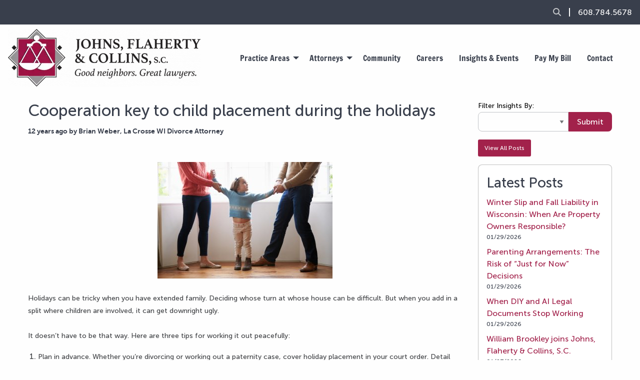

--- FILE ---
content_type: text/html; charset=utf-8
request_url: https://www.johnsflaherty.com/blog/cooperation-key-to-child-placement-during-the-holidays
body_size: 7065
content:
<!DOCTYPE html>
<html class="no-js no-foundation" lang="en-US">

<HEAD prefix="og: https://ogp.me/ns# article: https://ogp.me/ns/article# fb: https://ogp.me/ns/fb# ">
    <meta charset="utf-8">
    <meta name="viewport" content="width=device-width, initial-scale=1.0" />
    <TITLE>Cooperation key to child placement during the holidays</TITLE>
    <meta http-equiv="content-language" content="en-US">
            <META NAME="title" CONTENT="Cooperation key to child placement during the holidays">
                    <META NAME="description" CONTENT="Holidays can be tricky when you have extended family.">
            <link rel="canonical" href="https://www.johnsflaherty.com/blog/cooperation-key-to-child-placement-during-the-holidays">
    <meta property='og:title' content='Cooperation key to child placement during the holidays' /> 
<meta property='og:image' content='https://www.johnsflaherty.com/i/1431703787236/vwebp/uploads/Child_Placement.jpg' /> 
<meta property='og:image:width' content='849' /> 
<meta property='og:image:height' content='565' /> 
<meta property='article:published_time' content='2013-12-12' /> 
<meta property='article:modified_time' content='2020-12-29' /> 
<meta property='og:url' content='https://www.johnsflaherty.com/blog/cooperation-key-to-child-placement-during-the-holidays' /> 
<meta property='fb:admins' content='webteam.programmers' /> 
<meta property='fb:app_id' content='859445324098664' /> 
<meta property='og:type' content='article' /> 
<meta property='og:site_name' content='Johns, Flaherty &amp; Collins, SC' /> 
<meta property='og:description' content='Holidays can be tricky when you have extended family.' /> 
<link rel='stylesheet' type='text/css' href='/uploads/assets/e4064bd2ce39e99aba7119799cd07bc1L102.always.css'>
<link rel='stylesheet' type='text/css' href='/uploads/assets/2857b2759b8bebdaec1fdcbab6b3587dL102.always.css'>
            <link rel="shortcut icon" type="image/x-icon" href="/favicon.ico">
                <link rel="search" type="application/opensearchdescription+xml" href="/opensearch.php" title="Site Search" />
        <script  async src="https://www.googletagmanager.com/gtag/js?id=UA-7670487-1"></script>
            <script >
                window.dataLayer = window.dataLayer || [];

                function gtag() {
                    dataLayer.push(arguments);
                }
                gtag('js', new Date());
                gtag('config', 'UA-7670487-1', {
                    'anonymize_ip': true
                });
            </script>        <link rel="preload" href="/uploads/assets/MuseoSans-500.34ffecd1ac096e4a51bd03876a5d903a.woff" as="font" type="font/woff" crossorigin>
    <link rel="preload" href="/uploads/assets/museosans-700-webfont.7cb3569eccb7e228c4976debb9c31100.woff" as="font" type="font/woff" crossorigin>
    <link rel="preload" href="/uploads/assets/FrancoisOne.caf157b980caf784bdd3ceca6c78469e.woff" as="font" type="font/woff2" crossorigin>
                    <link rel="preload" href="/uploads/assets/fa-brands-400.aea26a337f38c61bdbe201b16cdb2d6f.woff2" as="font" type="font/woff2" crossorigin>
                            <link rel="preload" href="/uploads/assets/fa-solid-900.e3d9513db7d912cc274718d6c4c5f3a4.woff2" as="font" type="font/woff2" crossorigin>
                <meta name="facebook-domain-verification" content="whoowwkswqhnra8e0d9z6ocshefhjb" />
    <link rel="preconnect" href="https://embed.tawk.to">
	<meta name="google-site-verification" content="DGqGZlq_wF0zeIMaEi2dan-sYTQHm-eZwICYHpN2CEw" />

</HEAD>

<BODY class='non-index-page page-blog-cooperation-key-to-child-placement-during-the-holidays folder-blog'>
    <div class='welcome-statement'>
            </div>
    <header>
        <div class='topper'>
            <ul class='menu simple align-right'>
                <li><a href='#' data-toggle="search-dropdown"><i class='fas fa-search' aria-hidden="true" title="Search"></i><span class="sr-only">Search</span></a></li>
                                <li><a href='tel:16087845678'>608.784.5678</a></li>
            </ul>
        </div>

        <div class="dropdown-pane top search-drop" id="search-dropdown" data-dropdown data-close-on-click='true' data-auto-focus='true'>
            <form method='get' action='/search.php'>
                <div class="input-group">
                    <input class="input-group-field" placeholder='Search..' type="search" aria-label='Search Box' name='q'>
                    <div class="input-group-button">
                        <input type="submit" class="button" value="Go">
                    </div>
                </div>
            </form>
        </div>
        <div data-sticky-container class='sticky-wrapper' id='sticky_top'>
            <div data-sticky data-options="marginTop:0;" data-sticky-on='small' data-top-anchor="sticky_top:top">
                <div class='grid-x grid-padding-x align-middle'>
                    <div class='large-4 cell logo text-center medium-text-left'>
                        <a href='/'><img  alt='Johns, Flaherty &amp; Collins, SC. Lawyers in La Crosse, WI' src='/i/1685460098236/h115-vwebp/images/Johns-Flaherty-Collins-logo-2023-horizontal.png' width='385' height='115'/></a>
                    </div>
                    <div class='large-8 cell menu-font'>
                        <div class="title-bar" data-responsive-toggle="top-menu" data-hide-for="topbar">
                            <button class="menu-icon" type="button" data-toggle="top-menu" aria-label="Open Menu"></button>
                            <div class="title-bar-title">Menu</div>
                        </div>
                        <div class="top-bar" id="top-menu">
                            <div class="top-bar-left centered">
                                <ul class='menu vertical topbar-horizontal expanded dropdown'  data-auto-height='true' data-alignment='left' data-responsive-menu='drilldown topbar-dropdown' data-parent-link='true'>            <li class='has-submenu menu_3' id='menu_3'>
                <a href='/practice-areas/'>Practice Areas</a>
                <ul class='submenu menu vertical' data-submenu>
                                            <li class='pratice_area_13'><a href='/practice-areas/alternative-dispute-resolution'>Alternative Dispute Resolution</a></li>
                                            <li class='pratice_area_18'><a href='/practice-areas/banking-law'>Banking Law</a></li>
                                            <li class='pratice_area_22'><a href='/practice-areas/business-corporate-law'>Business &amp; Corporate Law</a></li>
                                            <li class='pratice_area_4'><a href='/practice-areas/criminal-defense'>Criminal Defense</a></li>
                                            <li class='pratice_area_5'><a href='/practice-areas/divorce-family-law'>Divorce &amp; Family Law</a></li>
                                            <li class='pratice_area_23'><a href='/practice-areas/employment-labor-law'>Employment &amp; Labor Law</a></li>
                                            <li class='pratice_area_24'><a href='/practice-areas/estate-planning-elder-law'>Estate Planning &amp; Elder Law</a></li>
                                            <li class='pratice_area_25'><a href='/practice-areas/insurance-law'>Insurance Law</a></li>
                                            <li class='pratice_area_26'><a href='/practice-areas/litigation'>Litigation</a></li>
                                            <li class='pratice_area_19'><a href='/practice-areas/municipal-school-law'>Municipal &amp; School Law</a></li>
                                            <li class='pratice_area_20'><a href='/practice-areas/personal-injury'>Personal Injury</a></li>
                                            <li class='pratice_area_21'><a href='/practice-areas/real-estate'>Real Estate</a></li>
                                    </ul>
            </li>
                    <li class='has-submenu menu_2' id='menu_2'>
                <a href='/lawyers/'>Attorneys</a>
                <ul class='submenu menu vertical' data-submenu>
                                            <li class='pratice_area_1'><a href='/lawyers/robert-p-smyth'>Robert P. Smyth</a></li>
                                            <li class='pratice_area_3'><a href='/lawyers/maureen-l-kinney'>Maureen L. Kinney</a></li>
                                            <li class='pratice_area_4'><a href='/lawyers/terence-r-collins'>Terence R. Collins</a></li>
                                            <li class='pratice_area_5'><a href='/lawyers/brent-p-smith'>Brent P. Smith</a></li>
                                            <li class='pratice_area_7'><a href='/lawyers/ellen-m-frantz'>Ellen M. Frantz</a></li>
                                            <li class='pratice_area_25'><a href='/lawyers/steven-p-doyle'>Steven P. Doyle</a></li>
                                            <li class='pratice_area_10'><a href='/lawyers/sonja-c-davig'>Sonja C. Davig</a></li>
                                            <li class='pratice_area_11'><a href='/lawyers/brian-g-weber'>Brian G. Weber</a></li>
                                            <li class='pratice_area_13'><a href='/lawyers/brandon-j-prinsen'>Brandon J. Prinsen</a></li>
                                            <li class='pratice_area_14'><a href='/lawyers/anthony-r-gingrasso'>Anthony R. Gingrasso</a></li>
                                            <li class='pratice_area_26'><a href='/lawyers/justin-w-peterson'>Justin W. Peterson</a></li>
                                            <li class='pratice_area_30'><a href='/lawyers/james-m-burrows'>James M. Burrows</a></li>
                                            <li class='pratice_area_21'><a href='/lawyers/david-a-pierce-jr'>David A. Pierce Jr.</a></li>
                                            <li class='pratice_area_23'><a href='/lawyers/katelyn-k-doyle'>Katelyn K. Doyle</a></li>
                                            <li class='pratice_area_31'><a href='/lawyers/napela-shim'>Napela Shim</a></li>
                                            <li class='pratice_area_34'><a href='/lawyers/william-brookley'>William Brookley</a></li>
                                            <li class='pratice_area_33'><a href='/lawyers/brady-butzler'>Brady Butzler</a></li>
                                    </ul>
            </li>
<li class='menu_6' id='menu_6'><a href='/content/in-the-community' >Community</a></li><li class='menu_7' id='menu_7'><a href='/content/careers' >Careers</a></li><li class='menu_5' id='menu_5'><a href='/blog/' >Insights &amp; Events</a></li><li class='menu_53' id='menu_53'><a href='/payments/' target='_blank' rel='nofollow' >Pay My Bill</a></li><li class='menu_8' id='menu_8'><a href='/contact-us/' >Contact</a></li></ul>                            </div>
                        </div>
                    </div>
                </div>
            </div>
        </div>

    </header>

    <div id='image_band'>
            </div>

    <div id='main_content_area'>

                    <div class="grid-container">
                <div class='grid-x'>
                    <div class='cell small-12'>
                                                                <div id='breadcrumbs-greeting' class='hide-for-print'>
                                                    </div>
                    
<div class='grid-x grid-margin-x grid-margin-y'>
  <div class='large-9 small-12 cell'>
      <div class='blog-single'>
    <h1>Cooperation key to child placement during the holidays</h1>
    <p class="author-date">12 years ago by Brian Weber, La Crosse WI Divorce Attorney</p>
    <div class='content'>
      <p style="text-align: center;"><br>
<img alt="Cooperation key to child placement during the holidays" src="/i/1431703759236/h233-w350/uploads/content_files/images/Child+Placement.jpg" style="width: 350px; height: 233px; margin-top: 10px; margin-bottom: 10px;" width="350" height="233"></p>

<p><span style="font-size:14px;">Holidays can be tricky when you have extended family. Deciding whose turn at whose house can be difficult. But when you add in a split where children are involved, it can get downright ugly.<br>
<br>
It doesn&rsquo;t have to be that way. Here are three tips for working it out peacefully:</span></p>

<ol>
	<li><span style="font-size:14px;">Plan in advance. Whether you&rsquo;re divorcing or working out a paternity case, cover holiday placement in your court order. Detail who has the kids at what times during various holidays with a specific plan.</span></li>
	<li><span style="font-size:14px;">Be flexible. In most cases, you&rsquo;ll come away with a more satisfactory plan if you work together as parents to develop an agreement. If you leave it to the court, chances are far greater one or both parents will be unhappy with the results. Also, if you haven&rsquo;t planned in advance (see tip #1), you may not even be able to get a decision from the court in time for the upcoming holiday.</span></li>
	<li><span style="font-size:14px;">Remember the kids. As parents, your focus should be on your children. What&rsquo;s best for them may not mirror what&rsquo;s best for you, but centering on their best interests ultimately will guide you to better decisions.</span></li>
</ol>

<div><em><img alt="Cooperation key to child placement during the holidays" src="/i/1585672732236/h126-w90/uploads/content_files/images/l_BrianWeber.jpg" style="width: 90px; height: 126px; margin-left: 10px; margin-right: 10px; float: right;" width="90" height="126"><span style="font-size:14px;">By Brian Weber, Lawyer at Johns, Flaherty &amp; Collins. For a divorce lawyer&nbsp;in La Crosse, contact </span></em><span style="font-size:14px;"><a href="/lawyers/brian-g-weber" target="_blank"><em>Brian </em></a><em>at 608-784-5678.</em></span></div>
    </div>
        <h3>Tags</h3>
    <p>Select a tag below to view all posts with that subject.</p>
    <ul class='tag-list'>
              <li><a href='/tag/child-placement' class='tag-label'>child placement</a></li>
              <li><a href='/tag/child-placement-and-the-holidays' class='tag-label'>child placement and the holidays</a></li>
              <li><a href='/tag/custody-and-placement' class='tag-label'>custody and placement</a></li>
              <li><a href='/tag/custody-and-the-holidays' class='tag-label'>custody and the holidays</a></li>
              <li><a href='/tag/custody-decisions' class='tag-label'>custody decisions</a></li>
          </ul>
      </div>
  
    <hr>
  <h4>Please Share Me On</h4>
  <ul class='inline-list share'>
    <li><a target='_blank' rel='nopener' href="https://www.facebook.com/sharer/sharer.php?u=https%3A%2F%2Fwww.johnsflaherty.com%2Fblog%2Fcooperation-key-to-child-placement-during-the-holidays" class='icon'><i class='fab fa-facebook-square' aria-hidden="true" title='Share on Facebook'></i><span class="sr-only">Share on Facebook</span></a></li>
    <li><a target='_blank' rel='nopener' href="https://twitter.com/intent/tweet?text=Cooperation+key+to+child+placement+during+the+holidays+-+Johns%2C+Flaherty+%26+Collins%2C+SC&url=https%3A%2F%2Fwww.johnsflaherty.com%2Fblog%2Fcooperation-key-to-child-placement-during-the-holidays" class='icon'><i class='fab fa-twitter-square' aria-hidden="true" title='Share on Twitter'></i><span class="sr-only">Share on Twitter</span></a></li>
    <li><a href="mailto:?&subject=Cooperation%20key%20to%20child%20placement%20during%20the%20holidays&body=Check%20out%20this%20blog%20post%20on%20Johns%2C%20Flaherty%20%26%20Collins%2C%20SC%0A%0Ahttps%3A%2F%2Fwww.johnsflaherty.com%2Fblog%2Fcooperation-key-to-child-placement-during-the-holidays" class='icon'><i class="fas fa-envelope-square" aria-hidden="true" title='Send Email'></i><span class="sr-only">Send Email</span></a></li>
    <li><a target='_blank' rel='nopener' href="https://pinterest.com/pin/create/button/?url=https%3A%2F%2Fwww.johnsflaherty.com%2Fblog%2Fcooperation-key-to-child-placement-during-the-holidays&media=https://www.johnsflaherty.com/i/1431703787236/vwebp/uploads/Child_Placement.jpg&description=Cooperation+key+to+child+placement+during+the+holidays+-+Johns%2C+Flaherty+%26+Collins%2C+SC" class='icon'><i class="fab fa-pinterest-square" aria-hidden="true" title='Pin on Pinterest'></i><span class="sr-only">Pin on Pinterest</span></a></li>
  </ul>
</div>
<div class='large-3 cell'>

    <form method='get' action='/blog/'>
        <label for='content_type'>Filter Insights By:</label>
        <div class="input-group">
            <select name="content_type" id="content_type" class="input-group-field" ><option value="" selected>&nbsp;</option><option value="1">News</option><option value="2">Events</option><option value="3">Blogs</option><option value="6">On a Lighter Note</option></select>            <div class="input-group-button">
                <input type="submit" class="button" value="Submit">
            </div>
        </div>
    </form>
            <a href='/blog/' class='button expand small radius'>View All Posts</a>
        <div class='panel'>
            <h2>Latest Posts</h2>
                <div class="blog-right-column">
      <a href="/blog/winter-slip-and-fall-liability-in-wisconsin-when-are-property-owners-responsible">Winter Slip and Fall Liability in Wisconsin: When Are Property Owners Responsible?</a>
      <p>01/29/2026</p>  
    </div>
        <div class="blog-right-column">
      <a href="/blog/parenting-arrangements-the-risk-of-just-for-now-decisions">Parenting Arrangements: The Risk of &ldquo;Just for Now&rdquo; Decisions</a>
      <p>01/29/2026</p>  
    </div>
        <div class="blog-right-column">
      <a href="/blog/when-diy-and-ai-legal-documents-stop-working">When DIY and AI Legal Documents Stop Working</a>
      <p>01/29/2026</p>  
    </div>
        <div class="blog-right-column">
      <a href="/blog/william-brookley-joins-johns-flaherty-collins-s-c">William Brookley joins Johns, Flaherty &amp; Collins, S.C.</a>
      <p>01/27/2026</p>  
    </div>
        <div class="blog-right-column">
      <a href="/blog/your-2026-personal-document-refresh-what-to-keep-what-to-shred-what-to-save">Your 2026 Personal Document Refresh: What to Keep, What to Shred, What to Save</a>
      <p>01/19/2026</p>  
    </div>
            </div>
    
                <div class='panel'>
                <h2>Related Blog Posts</h2>
                    <div class="blog-right-column">
      <a href="/blog/facebook-posts-can-cost-you-time-with-your-child">Facebook posts can cost you time with your child</a>
      <p>04/30/2013</p>  
    </div>
        <div class="blog-right-column">
      <a href="/blog/child-placement-when-can-child-decide">Child placement: when can child decide?</a>
      <p>05/29/2012</p>  
    </div>
                </div>
    
    <div class='panel'>
        <h2>Categories</h2>
                        <div class='blog-right-column'>
                    <a href='/blog/practice-areas/alternative-dispute-resolution'>Alternative Dispute Resolution (3)</a>
                </div>
                        <div class='blog-right-column'>
                    <a href='/blog/practice-areas/banking-law'>Banking Law (3)</a>
                </div>
                        <div class='blog-right-column'>
                    <a href='/blog/practice-areas/business-corporate-law'>Business &amp; Corporate Law (108)</a>
                </div>
                        <div class='blog-right-column'>
                    <a href='/blog/category/consumer-law'>Consumer Law (34)</a>
                </div>
                        <div class='blog-right-column'>
                    <a href='/blog/practice-areas/criminal-defense'>Criminal Defense (50)</a>
                </div>
                        <div class='blog-right-column'>
                    <a href='/blog/practice-areas/divorce-family-law'>Divorce &amp; Family Law (116)</a>
                </div>
                        <div class='blog-right-column'>
                    <a href='/blog/practice-areas/employment-labor-law'>Employment &amp; Labor Law (65)</a>
                </div>
                        <div class='blog-right-column'>
                    <a href='/blog/practice-areas/estate-planning-elder-law'>Estate Planning &amp; Elder Law (72)</a>
                </div>
                        <div class='blog-right-column'>
                    <a href='/blog/practice-areas/insurance-law'>Insurance Law (33)</a>
                </div>
                        <div class='blog-right-column'>
                    <a href='/blog/practice-areas/litigation'>Litigation (15)</a>
                </div>
                        <div class='blog-right-column'>
                    <a href='/blog/practice-areas/municipal-school-law'>Municipal &amp; School Law (9)</a>
                </div>
                        <div class='blog-right-column'>
                    <a href='/blog/practice-areas/personal-injury'>Personal Injury (13)</a>
                </div>
                        <div class='blog-right-column'>
                    <a href='/blog/practice-areas/real-estate'>Real Estate (23)</a>
                </div>
            </div>



</div>


</div>

                </div>
          </div>
          </div>
            </div>
      <!-- footer here -->
      <footer>
          <div class='grid-container'>
              <div class='grid-x grid-margin-x'>
                  <div class='large-shrink cell'>
                      <a href='/'><img  alt='Johns, Flaherty, &amp; Collins, SC' loading='lazy' src='/i/1685454627236/h180-vwebp/images/Johns-Flaherty-Collins-logo-2023-dark-bg-stacked.png' width='212' height='180'/></a>
                  </div>
                  <div class='large-auto cell'>
                      <div class='grid-x grid-margin-x'>
                          <div class='medium-6 cell title'>
                              &copy; Johns, Flaherty &amp; Collins,&nbsp;SC
                          </div>
                          <div class='medium-6 cell social'>
                              <ul class='inline-list'>

                                  <li><a href='mailto:general@johnsflaherty.com'><i class='fas fa-envelope' aria-hidden="true" title="Email Us"></i><span class="sr-only">Email Us</span></a></li>
                                  <li><a href="https://www.facebook.com/GreatLawyers" target="_blank" rel='noopener'><i class='fab fa-facebook-f' aria-hidden="true" title="Follow Us on Facebook"></i><span class="sr-only">Follow Us on Facebook</span></a></li>
                                  <li><a href='https://www.linkedin.com/company/johns-flaherty-&-collins-sc?trk=tyah&trkInfo=idx%3A2-1-2%2CtarId%3A1424812568045%2Ctas%3Ajohns+flaherty' target='_blank' rel='noopener'><i class='fab fa-linkedin-in' aria-hidden="true" title="Follow Us on LinkedIn"></i><span class="sr-only">Follow Us on LinkedIn</span></a></li>
                                  <li><a href='/blog/rss'><i class='fas fa-rss' aria-hidden="true" title="Subscribe to our Blog"></i><span class="sr-only">Subscribe to our Blog</span></a></li>
                                  <li><span class='st_sharethis_custom' displayText='ShareThis'><i class='fas fa-share-alt'></i> </span></li>
                                  <li><a href='https://twitter.com/great_lawyers' target='_blank' rel='noopener'><i class='fab fa-twitter' aria-hidden="true" title="Follow Us on Twitter"></i><span class="sr-only">Follow Us on Twitter</span></a></li>
                                  <li><a href='https://www.instagram.com/great_lawyers/' target='_blank' rel='noopener'><i class='fab fa-instagram' aria-hidden="true" title="Follow Us on Instagram"></i><span class="sr-only">Follow Us on Instagram</span></a></li>
                              </ul>
                          </div>
                      </div>
                      <div class='grid-x grid-margin-x grid-margin-y'>
                          <div class='large-4 cell'>
                              <b>Contact Us:</b><BR>
                              <span itemprop="telephone">ph: 608-784-5678</span>
                              <div>fx: 608-784-0557</div>
                              <div><a href="mailto: general@johnsflaherty.com">general@johnsflaherty.com</a></div>
                          </div>
                          <div class='medium-6 large-4 cell'>
                              <div itemscope itemtype="https://schema.org/Organization"><a itemprop="url" href="https://www.johnsflaherty.com">
                                      <div itemprop="name"><span><b>Johns, Flaherty &amp; Collins, SC<BR>La Crosse:</b></span></div>
                                  </a>
                                  <div itemprop="address" itemscope itemtype="https://schema.org/PostalAddress"><span itemprop="streetAddress">205 Fifth Avenue South<BR>
                                          Suite 600<br>
                                          P.O. Box 1626</span><BR>
                                      <span itemprop="addressLocality">La Crosse</span>, <span itemprop="addressRegion">WI</span> <span itemprop="postalCode">54602-1626</span>
                                  </div>
                              </div>
                          </div>
                          <div class='medium-6 large-4 cell'>
                              <div itemscope itemtype="https://schema.org/Organization"><a itemprop="url" href="https://www.johnsflaherty.com">
                                      <div itemprop="name"><span><b>Johns, Flaherty &amp; Collins, SC<BR>Holmen</b></span></div>
                                  </a>
                                  <div itemprop="address" itemscope itemtype="https://schema.org/PostalAddress"><span itemprop="streetAddress">501 Empire Street - Suite 102</span><br>
                                      <span itemprop="addressLocality">Holmen</span>, <span itemprop="addressRegion">WI</span> <span itemprop="postalCode">54636</span>
                                  </div>
                              </div>
                              <span itemprop="telephone">ph: 608-526-9320</span><br>
                              <div>fx: 608-526-6394</div>
                          </div>
                      </div>
                  </div>
              </div>
          </div>
          <div class='disclaimer'>This website is for informational purposes only and does not provide legal advice. Please do not act or refrain from acting based on anything you read on this site. Using this site or communicating with Johns, Flaherty &amp; Collins, S.C. through this site does not form an attorney/client relationship. This site is legal advertising. Please review the <a href="/content/s/johns-flaherty-collins-sc-disclaimer">full disclaimer</a> and <a href="/content/s/privacy-policy">privacy policy</a> for more information.</div>
          <hr>
          <div class='webteam'><a href='https://www.webteam.net' target='_blank' rel='noopener'>Website Design and Development by Webteam</a></div>
      </footer>
      <div id="offer_modal" class="reveal" data-reveal></div>
      <!--<script> var show_offer_modal = false;</script>-->
                  <!-- Build Time: 0.13116598129272 -->
<script defer src='/uploads/assets/2d63cf14f6603243ee3c888afe76fd4eL102.always.js'></script>
      <a class="go-to-top"><i class="fas fa-angle-up"></i></a>
                <script type="text/javascript">
              var Tawk_API = Tawk_API || {},
                  Tawk_LoadStart = new Date();
              (function() {
                  var s1 = document.createElement("script"),
                      s0 = document.getElementsByTagName("script")[0];
                  s1.async = true;
                  s1.src = 'https://embed.tawk.to/5da0c7f7f82523213dc6d871/default';
                  s1.charset = 'UTF-8';
                  s1.setAttribute('crossorigin', '*');
                  s0.parentNode.insertBefore(s1, s0);
              })();
          </script>
            </body>

      </html>

--- FILE ---
content_type: application/javascript
request_url: https://www.johnsflaherty.com/uploads/assets/2d63cf14f6603243ee3c888afe76fd4eL102.always.js
body_size: 90455
content:
function doFoundationLoad(){$(document).foundation(),$("html").removeClass("no-foundation").addClass("foundation"),foundation_loaded=!0}window.Modernizr=function(t,e,n){function i(t){m.cssText=t}function o(t,e){return i(w.join(t+";")+(e||""))}function r(t,e){return typeof t===e}function s(t,e){return!!~(""+t).indexOf(e)}function a(t,e){for(var i in t){var o=t[i];if(!s(o,"-")&&m[o]!==n)return"pfx"!=e||o}return!1}function l(t,e,i){for(var o in t){var s=e[t[o]];if(s!==n)return!1===i?t[o]:r(s,"function")?s.bind(i||e):s}return!1}function u(t,e,n){var i=t.charAt(0).toUpperCase()+t.slice(1),o=(t+" "+k.join(i+" ")+i).split(" ");return r(e,"string")||r(e,"undefined")?a(o,e):(o=(t+" "+$.join(i+" ")+i).split(" "),l(o,e,n))}var c,d,f={},h=e.documentElement,p="modernizr",g=e.createElement(p),m=g.style,v=e.createElement("input"),b=":)",y={}.toString,w=" -webkit- -moz- -o- -ms- ".split(" "),_="Webkit Moz O ms",k=_.split(" "),$=_.toLowerCase().split(" "),C={svg:"http://www.w3.org/2000/svg"},x={},j={},O={},S=[],T=S.slice,E=function(t,n,i,o){var r,s,a,l,u=e.createElement("div"),c=e.body,d=c||e.createElement("body");if(parseInt(i,10))for(;i--;)a=e.createElement("div"),a.id=o?o[i]:p+(i+1),u.appendChild(a);return r=["&#173;",'<style id="s',p,'">',t,"</style>"].join(""),u.id=p,(c?u:d).innerHTML+=r,d.appendChild(u),c||(d.style.background="",d.style.overflow="hidden",l=h.style.overflow,h.style.overflow="hidden",h.appendChild(d)),s=n(u,t),c?u.parentNode.removeChild(u):(d.parentNode.removeChild(d),h.style.overflow=l),!!s},z=function(e){var n=t.matchMedia||t.msMatchMedia;if(n)return n(e)&&n(e).matches||!1;var i;return E("@media "+e+" { #"+p+" { position: absolute; } }",function(e){i="absolute"==(t.getComputedStyle?getComputedStyle(e,null):e.currentStyle).position}),i},A=function(){function t(t,o){o=o||e.createElement(i[t]||"div"),t="on"+t;var s=t in o;return s||(o.setAttribute||(o=e.createElement("div")),o.setAttribute&&o.removeAttribute&&(o.setAttribute(t,""),s=r(o[t],"function"),r(o[t],"undefined")||(o[t]=n),o.removeAttribute(t))),o=null,s}var i={select:"input",change:"input",submit:"form",reset:"form",error:"img",load:"img",abort:"img"};return t}(),R={}.hasOwnProperty;d=r(R,"undefined")||r(R.call,"undefined")?function(t,e){return e in t&&r(t.constructor.prototype[e],"undefined")}:function(t,e){return R.call(t,e)},Function.prototype.bind||(Function.prototype.bind=function(t){var e=this;if("function"!=typeof e)throw new TypeError;var n=T.call(arguments,1),i=function(){if(this instanceof i){var o=function(){};o.prototype=e.prototype;var r=new o,s=e.apply(r,n.concat(T.call(arguments)));return Object(s)===s?s:r}return e.apply(t,n.concat(T.call(arguments)))};return i}),x.flexbox=function(){return u("flexWrap")},x.flexboxlegacy=function(){return u("boxDirection")},x.canvas=function(){var t=e.createElement("canvas");return!(!t.getContext||!t.getContext("2d"))},x.canvastext=function(){return!(!f.canvas||!r(e.createElement("canvas").getContext("2d").fillText,"function"))},x.webgl=function(){return!!t.WebGLRenderingContext},x.touch=function(){var n;return"ontouchstart"in t||t.DocumentTouch&&e instanceof DocumentTouch?n=!0:E(["@media (",w.join("touch-enabled),("),p,")","{#modernizr{top:9px;position:absolute}}"].join(""),function(t){n=9===t.offsetTop}),n},x.geolocation=function(){return"geolocation"in navigator},x.postmessage=function(){return!!t.postMessage},x.websqldatabase=function(){return!!t.openDatabase},x.indexedDB=function(){return!!u("indexedDB",t)},x.hashchange=function(){return A("hashchange",t)&&(e.documentMode===n||e.documentMode>7)},x.history=function(){return!(!t.history||!history.pushState)},x.draganddrop=function(){var t=e.createElement("div");return"draggable"in t||"ondragstart"in t&&"ondrop"in t},x.websockets=function(){return"WebSocket"in t||"MozWebSocket"in t},x.rgba=function(){return i("background-color:rgba(150,255,150,.5)"),s(m.backgroundColor,"rgba")},x.hsla=function(){return i("background-color:hsla(120,40%,100%,.5)"),s(m.backgroundColor,"rgba")||s(m.backgroundColor,"hsla")},x.multiplebgs=function(){return i("background:url(https://),url(https://),red url(https://)"),/(url\s*\(.*?){3}/.test(m.background)},x.backgroundsize=function(){return u("backgroundSize")},x.borderimage=function(){return u("borderImage")},x.borderradius=function(){return u("borderRadius")},x.boxshadow=function(){return u("boxShadow")},x.textshadow=function(){return""===e.createElement("div").style.textShadow},x.opacity=function(){return o("opacity:.55"),/^0.55$/.test(m.opacity)},x.cssanimations=function(){return u("animationName")},x.csscolumns=function(){return u("columnCount")},x.cssgradients=function(){var t="background-image:";return i((t+"-webkit- ".split(" ").join("gradient(linear,left top,right bottom,from(#9f9),to(white));"+t)+w.join("linear-gradient(left top,#9f9, white);"+t)).slice(0,-t.length)),s(m.backgroundImage,"gradient")},x.cssreflections=function(){return u("boxReflect")},x.csstransforms=function(){return!!u("transform")},x.csstransforms3d=function(){var t=!!u("perspective");return t&&"webkitPerspective"in h.style&&E("@media (transform-3d),(-webkit-transform-3d){#modernizr{left:9px;position:absolute;height:3px;}}",function(e){t=9===e.offsetLeft&&3===e.offsetHeight}),t},x.csstransitions=function(){return u("transition")},x.fontface=function(){var t;return E('@font-face {font-family:"font";src:url("https://")}',function(n,i){var o=e.getElementById("smodernizr"),r=o.sheet||o.styleSheet,s=r?r.cssRules&&r.cssRules[0]?r.cssRules[0].cssText:r.cssText||"":"";t=/src/i.test(s)&&0===s.indexOf(i.split(" ")[0])}),t},x.generatedcontent=function(){var t;return E(["#",p,"{font:0/0 a}#",p,':after{content:"',b,'";visibility:hidden;font:3px/1 a}'].join(""),function(e){t=e.offsetHeight>=3}),t},x.video=function(){var t=e.createElement("video"),n=!1;try{(n=!!t.canPlayType)&&(n=new Boolean(n),n.ogg=t.canPlayType('video/ogg; codecs="theora"').replace(/^no$/,""),n.h264=t.canPlayType('video/mp4; codecs="avc1.42E01E"').replace(/^no$/,""),n.webm=t.canPlayType('video/webm; codecs="vp8, vorbis"').replace(/^no$/,""))}catch(t){}return n},x.audio=function(){var t=e.createElement("audio"),n=!1;try{(n=!!t.canPlayType)&&(n=new Boolean(n),n.ogg=t.canPlayType('audio/ogg; codecs="vorbis"').replace(/^no$/,""),n.mp3=t.canPlayType("audio/mpeg;").replace(/^no$/,""),n.wav=t.canPlayType('audio/wav; codecs="1"').replace(/^no$/,""),n.m4a=(t.canPlayType("audio/x-m4a;")||t.canPlayType("audio/aac;")).replace(/^no$/,""))}catch(t){}return n},x.localstorage=function(){try{return localStorage.setItem(p,p),localStorage.removeItem(p),!0}catch(t){return!1}},x.sessionstorage=function(){try{return sessionStorage.setItem(p,p),sessionStorage.removeItem(p),!0}catch(t){return!1}},x.webworkers=function(){return!!t.Worker},x.applicationcache=function(){return!!t.applicationCache},x.svg=function(){return!!e.createElementNS&&!!e.createElementNS(C.svg,"svg").createSVGRect},x.inlinesvg=function(){var t=e.createElement("div");return t.innerHTML="<svg/>",(t.firstChild&&t.firstChild.namespaceURI)==C.svg},x.smil=function(){return!!e.createElementNS&&/SVGAnimate/.test(y.call(e.createElementNS(C.svg,"animate")))},x.svgclippaths=function(){return!!e.createElementNS&&/SVGClipPath/.test(y.call(e.createElementNS(C.svg,"clipPath")))};for(var L in x)d(x,L)&&(c=L.toLowerCase(),f[c]=x[L](),S.push((f[c]?"":"no-")+c));return f.input||function(){f.input=function(n){for(var i=0,o=n.length;o>i;i++)O[n[i]]=!!(n[i]in v);return O.list&&(O.list=!(!e.createElement("datalist")||!t.HTMLDataListElement)),O}("autocomplete autofocus list placeholder max min multiple pattern required step".split(" ")),f.inputtypes=function(t){for(var i,o,r,s=0,a=t.length;a>s;s++)v.setAttribute("type",o=t[s]),i="text"!==v.type,i&&(v.value=b,v.style.cssText="position:absolute;visibility:hidden;",/^range$/.test(o)&&v.style.WebkitAppearance!==n?(h.appendChild(v),r=e.defaultView,i=r.getComputedStyle&&"textfield"!==r.getComputedStyle(v,null).WebkitAppearance&&0!==v.offsetHeight,h.removeChild(v)):/^(search|tel)$/.test(o)||(i=/^(url|email)$/.test(o)?v.checkValidity&&!1===v.checkValidity():v.value!=b)),j[t[s]]=!!i;return j}("search tel url email datetime date month week time datetime-local number range color".split(" "))}(),f.addTest=function(t,e){if("object"==typeof t)for(var i in t)d(t,i)&&f.addTest(i,t[i]);else{if(t=t.toLowerCase(),f[t]!==n)return f;e="function"==typeof e?e():e,h.className+=" "+(e?"":"no-")+t,f[t]=e}return f},i(""),g=v=null,function(t,e){function n(t,e){var n=t.createElement("p"),i=t.getElementsByTagName("head")[0]||t.documentElement;return n.innerHTML="x<style>"+e+"</style>",i.insertBefore(n.lastChild,i.firstChild)}function i(){var t=v.elements;return"string"==typeof t?t.split(" "):t}function o(t){var e=m[t[p]];return e||(e={},g++,t[p]=g,m[g]=e),e}function r(t,n,i){if(n||(n=e),c)return n.createElement(t);i||(i=o(n));var r;return r=i.cache[t]?i.cache[t].cloneNode():h.test(t)?(i.cache[t]=i.createElem(t)).cloneNode():i.createElem(t),!r.canHaveChildren||f.test(t)||r.tagUrn?r:i.frag.appendChild(r)}function s(t,n){if(t||(t=e),c)return t.createDocumentFragment();n=n||o(t);for(var r=n.frag.cloneNode(),s=0,a=i(),l=a.length;l>s;s++)r.createElement(a[s]);return r}function a(t,e){e.cache||(e.cache={},e.createElem=t.createElement,e.createFrag=t.createDocumentFragment,e.frag=e.createFrag()),t.createElement=function(n){return v.shivMethods?r(n,t,e):e.createElem(n)},t.createDocumentFragment=Function("h,f","return function(){var n=f.cloneNode(),c=n.createElement;h.shivMethods&&("+i().join().replace(/[\w\-]+/g,function(t){return e.createElem(t),e.frag.createElement(t),'c("'+t+'")'})+");return n}")(v,e.frag)}function l(t){t||(t=e);var i=o(t);return!v.shivCSS||u||i.hasCSS||(i.hasCSS=!!n(t,"article,aside,dialog,figcaption,figure,footer,header,hgroup,main,nav,section{display:block}mark{background:#FF0;color:#000}template{display:none}")),c||a(t,i),t}var u,c,d=t.html5||{},f=/^<|^(?:button|map|select|textarea|object|iframe|option|optgroup)$/i,h=/^(?:a|b|code|div|fieldset|h1|h2|h3|h4|h5|h6|i|label|li|ol|p|q|span|strong|style|table|tbody|td|th|tr|ul)$/i,p="_html5shiv",g=0,m={};!function(){try{var t=e.createElement("a");t.innerHTML="<xyz></xyz>",u="hidden"in t,c=1==t.childNodes.length||function(){e.createElement("a");var t=e.createDocumentFragment();return void 0===t.cloneNode||void 0===t.createDocumentFragment||void 0===t.createElement}()}catch(t){u=!0,c=!0}}();var v={elements:d.elements||"abbr article aside audio bdi canvas data datalist details dialog figcaption figure footer header hgroup main mark meter nav output progress section summary template time video",version:"3.7.0",shivCSS:!1!==d.shivCSS,supportsUnknownElements:c,shivMethods:!1!==d.shivMethods,type:"default",shivDocument:l,createElement:r,createDocumentFragment:s};t.html5=v,l(e)}(this,e),f._version="2.8.3",f._prefixes=w,f._domPrefixes=$,f._cssomPrefixes=k,f.mq=z,f.hasEvent=A,f.testProp=function(t){return a([t])},f.testAllProps=u,f.testStyles=E,f.prefixed=function(t,e,n){return e?u(t,e,n):u(t,"pfx")},h.className=h.className.replace(/(^|\s)no-js(\s|$)/,"$1$2")+" js "+S.join(" "),f}(this,this.document),function(t,e){"use strict";"object"==typeof module&&"object"==typeof module.exports?module.exports=t.document?e(t,!0):function(t){if(!t.document)throw new Error("jQuery requires a window with a document");return e(t)}:e(t)}("undefined"!=typeof window?window:this,function(t,e){"use strict";function n(t,e,n){var i,o,r=(n=n||Z).createElement("script");if(r.text=t,e)for(i in ft)(o=e[i]||e.getAttribute&&e.getAttribute(i))&&r.setAttribute(i,o);n.head.appendChild(r).parentNode.removeChild(r)}function i(t){return null==t?t+"":"object"==typeof t||"function"==typeof t?ot[rt.call(t)]||"object":typeof t}function o(t){var e=!!t&&"length"in t&&t.length,n=i(t);return!ct(t)&&!dt(t)&&("array"===n||0===e||"number"==typeof e&&0<e&&e-1 in t)}function r(t,e){return t.nodeName&&t.nodeName.toLowerCase()===e.toLowerCase()}function s(t,e,n){return ct(e)?pt.grep(t,function(t,i){return!!e.call(t,i,t)!==n}):e.nodeType?pt.grep(t,function(t){return t===e!==n}):"string"!=typeof e?pt.grep(t,function(t){return-1<it.call(e,t)!==n}):pt.filter(e,t,n)}function a(t,e){for(;(t=t[e])&&1!==t.nodeType;);return t}function l(t){return t}function u(t){throw t}function c(t,e,n,i){var o;try{t&&ct(o=t.promise)?o.call(t).done(e).fail(n):t&&ct(o=t.then)?o.call(t,e,n):e.apply(void 0,[t].slice(i))}catch(t){n.apply(void 0,[t])}}function d(){Z.removeEventListener("DOMContentLoaded",d),t.removeEventListener("load",d),pt.ready()}function f(t,e){return e.toUpperCase()}function h(t){return t.replace(Tt,"ms-").replace(Et,f)}function p(){this.expando=pt.expando+p.uid++}function g(t,e,n){var i,o;if(void 0===n&&1===t.nodeType)if(i="data-"+e.replace(It,"-$&").toLowerCase(),"string"==typeof(n=t.getAttribute(i))){try{n="true"===(o=n)||"false"!==o&&("null"===o?null:o===+o+""?+o:Lt.test(o)?JSON.parse(o):o)}catch(t){}Rt.set(t,e,n)}else n=void 0;return n}function m(t,e,n,i){var o,r,s=20,a=i?function(){return i.cur()}:function(){return pt.css(t,e,"")},l=a(),u=n&&n[3]||(pt.cssNumber[e]?"":"px"),c=t.nodeType&&(pt.cssNumber[e]||"px"!==u&&+l)&&Dt.exec(pt.css(t,e));if(c&&c[3]!==u){for(l/=2,u=u||c[3],c=+l||1;s--;)pt.style(t,e,c+u),(1-r)*(1-(r=a()/l||.5))<=0&&(s=0),c/=r;c*=2,pt.style(t,e,c+u),n=n||[]}return n&&(c=+c||+l||0,o=n[1]?c+(n[1]+1)*n[2]:+n[2],i&&(i.unit=u,i.start=c,i.end=o)),o}function v(t,e){for(var n,i,o,r,s,a,l,u=[],c=0,d=t.length;c<d;c++)(i=t[c]).style&&(n=i.style.display,e?("none"===n&&(u[c]=At.get(i,"display")||null,u[c]||(i.style.display="")),""===i.style.display&&Ft(i)&&(u[c]=(l=s=r=void 0,s=(o=i).ownerDocument,a=o.nodeName,(l=Wt[a])||(r=s.body.appendChild(s.createElement(a)),l=pt.css(r,"display"),r.parentNode.removeChild(r),"none"===l&&(l="block"),Wt[a]=l)))):"none"!==n&&(u[c]="none",At.set(i,"display",n)));for(c=0;c<d;c++)null!=u[c]&&(t[c].style.display=u[c]);return t}function b(t,e){var n;return n=void 0!==t.getElementsByTagName?t.getElementsByTagName(e||"*"):void 0!==t.querySelectorAll?t.querySelectorAll(e||"*"):[],void 0===e||e&&r(t,e)?pt.merge([t],n):n}function y(t,e){for(var n=0,i=t.length;n<i;n++)At.set(t[n],"globalEval",!e||At.get(e[n],"globalEval"))}function w(t,e,n,o,r){for(var s,a,l,u,c,d,f=e.createDocumentFragment(),h=[],p=0,g=t.length;p<g;p++)if((s=t[p])||0===s)if("object"===i(s))pt.merge(h,s.nodeType?[s]:s);else if(Xt.test(s)){for(a=a||f.appendChild(e.createElement("div")),l=(Qt.exec(s)||["",""])[1].toLowerCase(),u=Yt[l]||Yt._default,a.innerHTML=u[1]+pt.htmlPrefilter(s)+u[2],d=u[0];d--;)a=a.lastChild;pt.merge(h,a.childNodes),(a=f.firstChild).textContent=""}else h.push(e.createTextNode(s));for(f.textContent="",p=0;s=h[p++];)if(o&&-1<pt.inArray(s,o))r&&r.push(s);else if(c=qt(s),a=b(f.appendChild(s),"script"),c&&y(a),n)for(d=0;s=a[d++];)Gt.test(s.type||"")&&n.push(s);return f}function _(){return!0}function k(){return!1}function $(t,e){return t===function(){try{return Z.activeElement}catch(t){}}()==("focus"===e)}function C(t,e,n,i,o,r){var s,a;if("object"==typeof e){for(a in"string"!=typeof n&&(i=i||n,n=void 0),e)C(t,a,n,i,e[a],r);return t}if(null==i&&null==o?(o=n,i=n=void 0):null==o&&("string"==typeof n?(o=i,i=void 0):(o=i,i=n,n=void 0)),!1===o)o=k;else if(!o)return t;return 1===r&&(s=o,(o=function(t){return pt().off(t),s.apply(this,arguments)}).guid=s.guid||(s.guid=pt.guid++)),t.each(function(){pt.event.add(this,e,o,i,n)})}function x(t,e,n){n?(At.set(t,e,!1),pt.event.add(t,e,{namespace:!1,handler:function(t){var i,o,r=At.get(this,e);if(1&t.isTrigger&&this[e]){if(r.length)(pt.event.special[e]||{}).delegateType&&t.stopPropagation();else if(r=tt.call(arguments),At.set(this,e,r),i=n(this,e),this[e](),r!==(o=At.get(this,e))||i?At.set(this,e,!1):o={},r!==o)return t.stopImmediatePropagation(),t.preventDefault(),o.value}else r.length&&(At.set(this,e,{value:pt.event.trigger(pt.extend(r[0],pt.Event.prototype),r.slice(1),this)}),t.stopImmediatePropagation())}})):void 0===At.get(t,e)&&pt.event.add(t,e,_)}function j(t,e){return r(t,"table")&&r(11!==e.nodeType?e:e.firstChild,"tr")&&pt(t).children("tbody")[0]||t}function O(t){return t.type=(null!==t.getAttribute("type"))+"/"+t.type,t}function S(t){return"true/"===(t.type||"").slice(0,5)?t.type=t.type.slice(5):t.removeAttribute("type"),t}function T(t,e){var n,i,o,r,s,a,l,u;if(1===e.nodeType){if(At.hasData(t)&&(r=At.access(t),s=At.set(e,r),u=r.events))for(o in delete s.handle,s.events={},u)for(n=0,i=u[o].length;n<i;n++)pt.event.add(e,o,u[o][n]);Rt.hasData(t)&&(a=Rt.access(t),l=pt.extend({},a),Rt.set(e,l))}}function E(t,e,i,o){e=et.apply([],e);var r,s,a,l,u,c,d=0,f=t.length,h=f-1,p=e[0],g=ct(p);if(g||1<f&&"string"==typeof p&&!ut.checkClone&&ie.test(p))return t.each(function(n){var r=t.eq(n);g&&(e[0]=p.call(this,n,r.html())),E(r,e,i,o)});if(f&&(s=(r=w(e,t[0].ownerDocument,!1,t,o)).firstChild,1===r.childNodes.length&&(r=s),s||o)){for(l=(a=pt.map(b(r,"script"),O)).length;d<f;d++)u=r,d!==h&&(u=pt.clone(u,!0,!0),l&&pt.merge(a,b(u,"script"))),i.call(t[d],u,d);if(l)for(c=a[a.length-1].ownerDocument,pt.map(a,S),d=0;d<l;d++)u=a[d],Gt.test(u.type||"")&&!At.access(u,"globalEval")&&pt.contains(c,u)&&(u.src&&"module"!==(u.type||"").toLowerCase()?pt._evalUrl&&!u.noModule&&pt._evalUrl(u.src,{nonce:u.nonce||u.getAttribute("nonce")}):n(u.textContent.replace(oe,""),u,c))}return t}function z(t,e,n){for(var i,o=e?pt.filter(e,t):t,r=0;null!=(i=o[r]);r++)n||1!==i.nodeType||pt.cleanData(b(i)),i.parentNode&&(n&&qt(i)&&y(b(i,"script")),i.parentNode.removeChild(i));return t}function A(t,e,n){var i,o,r,s,a=t.style;return(n=n||se(t))&&(""!==(s=n.getPropertyValue(e)||n[e])||qt(t)||(s=pt.style(t,e)),!ut.pixelBoxStyles()&&re.test(s)&&ae.test(e)&&(i=a.width,o=a.minWidth,r=a.maxWidth,a.minWidth=a.maxWidth=a.width=s,s=n.width,a.width=i,a.minWidth=o,a.maxWidth=r)),void 0!==s?s+"":s}function R(t,e){return{get:function(){if(!t())return(this.get=e).apply(this,arguments);delete this.get}}}function L(t){return pt.cssProps[t]||ce[t]||(t in ue?t:ce[t]=function(t){for(var e=t[0].toUpperCase()+t.slice(1),n=le.length;n--;)if((t=le[n]+e)in ue)return t}(t)||t)}function I(t,e,n){var i=Dt.exec(e);return i?Math.max(0,i[2]-(n||0))+(i[3]||"px"):e}function P(t,e,n,i,o,r){var s="width"===e?1:0,a=0,l=0;if(n===(i?"border":"content"))return 0;for(;s<4;s+=2)"margin"===n&&(l+=pt.css(t,n+Mt[s],!0,o)),i?("content"===n&&(l-=pt.css(t,"padding"+Mt[s],!0,o)),"margin"!==n&&(l-=pt.css(t,"border"+Mt[s]+"Width",!0,o))):(l+=pt.css(t,"padding"+Mt[s],!0,o),"padding"!==n?l+=pt.css(t,"border"+Mt[s]+"Width",!0,o):a+=pt.css(t,"border"+Mt[s]+"Width",!0,o));return!i&&0<=r&&(l+=Math.max(0,Math.ceil(t["offset"+e[0].toUpperCase()+e.slice(1)]-r-l-a-.5))||0),l}function D(t,e,n){var i=se(t),o=(!ut.boxSizingReliable()||n)&&"border-box"===pt.css(t,"boxSizing",!1,i),r=o,s=A(t,e,i),a="offset"+e[0].toUpperCase()+e.slice(1);if(re.test(s)){if(!n)return s;s="auto"}return(!ut.boxSizingReliable()&&o||"auto"===s||!parseFloat(s)&&"inline"===pt.css(t,"display",!1,i))&&t.getClientRects().length&&(o="border-box"===pt.css(t,"boxSizing",!1,i),(r=a in t)&&(s=t[a])),(s=parseFloat(s)||0)+P(t,e,n||(o?"border":"content"),r,i,s)+"px"}function M(t,e,n,i,o){return new M.prototype.init(t,e,n,i,o)}function H(){me&&(!1===Z.hidden&&t.requestAnimationFrame?t.requestAnimationFrame(H):t.setTimeout(H,pt.fx.interval),pt.fx.tick())}function q(){return t.setTimeout(function(){ge=void 0}),ge=Date.now()}function N(t,e){var n,i=0,o={height:t};for(e=e?1:0;i<4;i+=2-e)o["margin"+(n=Mt[i])]=o["padding"+n]=t;return e&&(o.opacity=o.width=t),o}function F(t,e,n){for(var i,o=(B.tweeners[e]||[]).concat(B.tweeners["*"]),r=0,s=o.length;r<s;r++)if(i=o[r].call(n,e,t))return i}function B(t,e,n){var i,o,r=0,s=B.prefilters.length,a=pt.Deferred().always(function(){delete l.elem}),l=function(){if(o)return!1;for(var e=ge||q(),n=Math.max(0,u.startTime+u.duration-e),i=1-(n/u.duration||0),r=0,s=u.tweens.length;r<s;r++)u.tweens[r].run(i);return a.notifyWith(t,[u,i,n]),i<1&&s?n:(s||a.notifyWith(t,[u,1,0]),a.resolveWith(t,[u]),!1)},u=a.promise({elem:t,props:pt.extend({},e),opts:pt.extend(!0,{specialEasing:{},easing:pt.easing._default},n),originalProperties:e,originalOptions:n,startTime:ge||q(),duration:n.duration,tweens:[],createTween:function(e,n){var i=pt.Tween(t,u.opts,e,n,u.opts.specialEasing[e]||u.opts.easing);return u.tweens.push(i),i},stop:function(e){var n=0,i=e?u.tweens.length:0;if(o)return this;for(o=!0;n<i;n++)u.tweens[n].run(1);return e?(a.notifyWith(t,[u,1,0]),a.resolveWith(t,[u,e])):a.rejectWith(t,[u,e]),this}}),c=u.props;for((!function(t,e){var n,i,o,r,s;for(n in t)if(o=e[i=h(n)],r=t[n],Array.isArray(r)&&(o=r[1],r=t[n]=r[0]),n!==i&&(t[i]=r,delete t[n]),(s=pt.cssHooks[i])&&"expand"in s)for(n in r=s.expand(r),delete t[i],r)n in t||(t[n]=r[n],e[n]=o);else e[i]=o}(c,u.opts.specialEasing));r<s;r++)if(i=B.prefilters[r].call(u,t,c,u.opts))return ct(i.stop)&&(pt._queueHooks(u.elem,u.opts.queue).stop=i.stop.bind(i)),i;return pt.map(c,F,u),ct(u.opts.start)&&u.opts.start.call(t,u),u.progress(u.opts.progress).done(u.opts.done,u.opts.complete).fail(u.opts.fail).always(u.opts.always),pt.fx.timer(pt.extend(l,{elem:t,anim:u,queue:u.opts.queue})),u}function W(t){return(t.match(xt)||[]).join(" ")}function U(t){return t.getAttribute&&t.getAttribute("class")||""}function Q(t){return Array.isArray(t)?t:"string"==typeof t&&t.match(xt)||[]}function G(t,e,n,o){var r;if(Array.isArray(e))pt.each(e,function(e,i){n||ze.test(t)?o(t,i):G(t+"["+("object"==typeof i&&null!=i?e:"")+"]",i,n,o)});else if(n||"object"!==i(e))o(t,e);else for(r in e)G(t+"["+r+"]",e[r],n,o)}function Y(t){return function(e,n){"string"!=typeof e&&(n=e,e="*");var i,o=0,r=e.toLowerCase().match(xt)||[];if(ct(n))for(;i=r[o++];)"+"===i[0]?(i=i.slice(1)||"*",(t[i]=t[i]||[]).unshift(n)):(t[i]=t[i]||[]).push(n)}}function V(t,e,n,i){function o(a){var l;return r[a]=!0,pt.each(t[a]||[],function(t,a){var u=a(e,n,i);return"string"!=typeof u||s||r[u]?s?!(l=u):void 0:(e.dataTypes.unshift(u),o(u),!1)}),l}var r={},s=t===Fe;return o(e.dataTypes[0])||!r["*"]&&o("*")}function K(t,e){var n,i,o=pt.ajaxSettings.flatOptions||{};for(n in e)void 0!==e[n]&&((o[n]?t:i||(i={}))[n]=e[n]);return i&&pt.extend(!0,t,i),t}var X=[],Z=t.document,J=Object.getPrototypeOf,tt=X.slice,et=X.concat,nt=X.push,it=X.indexOf,ot={},rt=ot.toString,st=ot.hasOwnProperty,at=st.toString,lt=at.call(Object),ut={},ct=function(t){return"function"==typeof t&&"number"!=typeof t.nodeType},dt=function(t){return null!=t&&t===t.window},ft={type:!0,src:!0,nonce:!0,noModule:!0},ht="3.4.1",pt=function(t,e){return new pt.fn.init(t,e)},gt=/^[\s\uFEFF\xA0]+|[\s\uFEFF\xA0]+$/g;pt.fn=pt.prototype={jquery:ht,constructor:pt,length:0,toArray:function(){return tt.call(this)},get:function(t){return null==t?tt.call(this):t<0?this[t+this.length]:this[t]},pushStack:function(t){var e=pt.merge(this.constructor(),t);return e.prevObject=this,e},each:function(t){return pt.each(this,t)},map:function(t){return this.pushStack(pt.map(this,function(e,n){return t.call(e,n,e)}))},slice:function(){return this.pushStack(tt.apply(this,arguments))},first:function(){return this.eq(0)},last:function(){return this.eq(-1)},eq:function(t){var e=this.length,n=+t+(t<0?e:0);return this.pushStack(0<=n&&n<e?[this[n]]:[])},end:function(){return this.prevObject||this.constructor()},push:nt,sort:X.sort,splice:X.splice},pt.extend=pt.fn.extend=function(){var t,e,n,i,o,r,s=arguments[0]||{},a=1,l=arguments.length,u=!1;for("boolean"==typeof s&&(u=s,s=arguments[a]||{},a++),"object"==typeof s||ct(s)||(s={}),a===l&&(s=this,a--);a<l;a++)if(null!=(t=arguments[a]))for(e in t)i=t[e],"__proto__"!==e&&s!==i&&(u&&i&&(pt.isPlainObject(i)||(o=Array.isArray(i)))?(n=s[e],r=o&&!Array.isArray(n)?[]:o||pt.isPlainObject(n)?n:{},o=!1,s[e]=pt.extend(u,r,i)):void 0!==i&&(s[e]=i));return s},pt.extend({expando:"jQuery"+(ht+Math.random()).replace(/\D/g,""),isReady:!0,error:function(t){throw new Error(t)},noop:function(){},isPlainObject:function(t){var e,n;return!(!t||"[object Object]"!==rt.call(t)||(e=J(t))&&("function"!=typeof(n=st.call(e,"constructor")&&e.constructor)||at.call(n)!==lt))},isEmptyObject:function(t){var e;for(e in t)return!1;return!0},globalEval:function(t,e){n(t,{nonce:e&&e.nonce})},each:function(t,e){var n,i=0;if(o(t))for(n=t.length;i<n&&!1!==e.call(t[i],i,t[i]);i++);else for(i in t)if(!1===e.call(t[i],i,t[i]))break;return t},trim:function(t){return null==t?"":(t+"").replace(gt,"")},makeArray:function(t,e){var n=e||[];return null!=t&&(o(Object(t))?pt.merge(n,"string"==typeof t?[t]:t):nt.call(n,t)),n},inArray:function(t,e,n){return null==e?-1:it.call(e,t,n)},merge:function(t,e){for(var n=+e.length,i=0,o=t.length;i<n;i++)t[o++]=e[i];return t.length=o,t},grep:function(t,e,n){for(var i=[],o=0,r=t.length,s=!n;o<r;o++)!e(t[o],o)!==s&&i.push(t[o]);return i},map:function(t,e,n){var i,r,s=0,a=[];if(o(t))for(i=t.length;s<i;s++)null!=(r=e(t[s],s,n))&&a.push(r);else for(s in t)null!=(r=e(t[s],s,n))&&a.push(r);return et.apply([],a)},guid:1,support:ut}),"function"==typeof Symbol&&(pt.fn[Symbol.iterator]=X[Symbol.iterator]),pt.each("Boolean Number String Function Array Date RegExp Object Error Symbol".split(" "),function(t,e){ot["[object "+e+"]"]=e.toLowerCase()});var mt=function(t){function e(t,e,n,i){var o,r,s,a,l,c,f,h=e&&e.ownerDocument,p=e?e.nodeType:9;if(n=n||[],"string"!=typeof t||!t||1!==p&&9!==p&&11!==p)return n;if(!i&&((e?e.ownerDocument||e:D)!==T&&S(e),e=e||T,z)){if(11!==p&&(l=gt.exec(t)))if(o=l[1]){if(9===p){if(!(s=e.getElementById(o)))return n;if(s.id===o)return n.push(s),n}else if(h&&(s=h.getElementById(o))&&I(e,s)&&s.id===o)return n.push(s),n}else{if(l[2])return V.apply(n,e.getElementsByTagName(t)),n;if((o=l[3])&&b.getElementsByClassName&&e.getElementsByClassName)return V.apply(n,e.getElementsByClassName(o)),n}if(b.qsa&&!B[t+" "]&&(!A||!A.test(t))&&(1!==p||"object"!==e.nodeName.toLowerCase())){if(f=t,h=e,1===p&&at.test(t)){for((a=e.getAttribute("id"))?a=a.replace(yt,wt):e.setAttribute("id",a=P),r=(c=k(t)).length;r--;)c[r]="#"+a+" "+d(c[r]);f=c.join(","),h=mt.test(t)&&u(e.parentNode)||e}try{return V.apply(n,h.querySelectorAll(f)),n}catch(e){B(t,!0)}finally{a===P&&e.removeAttribute("id")}}}return C(t.replace(ot,"$1"),e,n,i)}function n(){var t=[];return function e(n,i){return t.push(n+" ")>y.cacheLength&&delete e[t.shift()],e[n+" "]=i}}function i(t){return t[P]=!0,t}function o(t){var e=T.createElement("fieldset");try{return!!t(e)}catch(t){return!1}finally{e.parentNode&&e.parentNode.removeChild(e),e=null}}function r(t,e){for(var n=t.split("|"),i=n.length;i--;)y.attrHandle[n[i]]=e}function s(t,e){var n=e&&t,i=n&&1===t.nodeType&&1===e.nodeType&&t.sourceIndex-e.sourceIndex;if(i)return i;if(n)for(;n=n.nextSibling;)if(n===e)return-1;return t?1:-1}function a(t){return function(e){return"form"in e?e.parentNode&&!1===e.disabled?"label"in e?"label"in e.parentNode?e.parentNode.disabled===t:e.disabled===t:e.isDisabled===t||e.isDisabled!==!t&&kt(e)===t:e.disabled===t:"label"in e&&e.disabled===t}}function l(t){return i(function(e){return e=+e,i(function(n,i){for(var o,r=t([],n.length,e),s=r.length;s--;)n[o=r[s]]&&(n[o]=!(i[o]=n[o]))})})}function u(t){return t&&void 0!==t.getElementsByTagName&&t}function c(){}function d(t){for(var e=0,n=t.length,i="";e<n;e++)i+=t[e].value;return i}function f(t,e,n){var i=e.dir,o=e.next,r=o||i,s=n&&"parentNode"===r,a=H++;return e.first?function(e,n,o){for(;e=e[i];)if(1===e.nodeType||s)return t(e,n,o);return!1}:function(e,n,l){var u,c,d,f=[M,a];if(l){for(;e=e[i];)if((1===e.nodeType||s)&&t(e,n,l))return!0}else for(;e=e[i];)if(1===e.nodeType||s)if(c=(d=e[P]||(e[P]={}))[e.uniqueID]||(d[e.uniqueID]={}),o&&o===e.nodeName.toLowerCase())e=e[i]||e;else{if((u=c[r])&&u[0]===M&&u[1]===a)return f[2]=u[2];if((c[r]=f)[2]=t(e,n,l))return!0}return!1}}function h(t){return 1<t.length?function(e,n,i){for(var o=t.length;o--;)if(!t[o](e,n,i))return!1;return!0}:t[0]}function p(t,e,n,i,o){for(var r,s=[],a=0,l=t.length,u=null!=e;a<l;a++)(r=t[a])&&(n&&!n(r,i,o)||(s.push(r),u&&e.push(a)));return s}function g(t,n,o,r,s,a){return r&&!r[P]&&(r=g(r)),s&&!s[P]&&(s=g(s,a)),i(function(i,a,l,u){var c,d,f,h=[],g=[],m=a.length,v=i||function(t,n,i){for(var o=0,r=n.length;o<r;o++)e(t,n[o],i);return i}(n||"*",l.nodeType?[l]:l,[]),b=!t||!i&&n?v:p(v,h,t,l,u),y=o?s||(i?t:m||r)?[]:a:b;if(o&&o(b,y,l,u),r)for(c=p(y,g),r(c,[],l,u),d=c.length;d--;)(f=c[d])&&(y[g[d]]=!(b[g[d]]=f));if(i){if(s||t){if(s){for(c=[],d=y.length;d--;)(f=y[d])&&c.push(b[d]=f);s(null,y=[],c,u)}for(d=y.length;d--;)(f=y[d])&&-1<(c=s?X(i,f):h[d])&&(i[c]=!(a[c]=f))}}else y=p(y===a?y.splice(m,y.length):y),s?s(null,a,y,u):V.apply(a,y)})}function m(t){for(var e,n,i,o=t.length,r=y.relative[t[0].type],s=r||y.relative[" "],a=r?1:0,l=f(function(t){return t===e},s,!0),u=f(function(t){return-1<X(e,t)},s,!0),c=[function(t,n,i){var o=!r&&(i||n!==x)||((e=n).nodeType?l(t,n,i):u(t,n,i));return e=null,o}];a<o;a++)if(n=y.relative[t[a].type])c=[f(h(c),n)];else{if((n=y.filter[t[a].type].apply(null,t[a].matches))[P]){for(i=++a;i<o&&!y.relative[t[i].type];i++);return g(1<a&&h(c),1<a&&d(t.slice(0,a-1).concat({value:" "===t[a-2].type?"*":""})).replace(ot,"$1"),n,a<i&&m(t.slice(a,i)),i<o&&m(t=t.slice(i)),i<o&&d(t))}c.push(n)}return h(c)}var v,b,y,w,_,k,$,C,x,j,O,S,T,E,z,A,R,L,I,P="sizzle"+1*new Date,D=t.document,M=0,H=0,q=n(),N=n(),F=n(),B=n(),W=function(t,e){return t===e&&(O=!0),0},U={}.hasOwnProperty,Q=[],G=Q.pop,Y=Q.push,V=Q.push,K=Q.slice,X=function(t,e){for(var n=0,i=t.length;n<i;n++)if(t[n]===e)return n;return-1},Z="checked|selected|async|autofocus|autoplay|controls|defer|disabled|hidden|ismap|loop|multiple|open|readonly|required|scoped",J="[\\x20\\t\\r\\n\\f]",tt="(?:\\\\.|[\\w-]|[^\0-\\xa0])+",et="\\["+J+"*("+tt+")(?:"+J+"*([*^$|!~]?=)"+J+"*(?:'((?:\\\\.|[^\\\\'])*)'|\"((?:\\\\.|[^\\\\\"])*)\"|("+tt+"))|)"+J+"*\\]",nt=":("+tt+")(?:\\((('((?:\\\\.|[^\\\\'])*)'|\"((?:\\\\.|[^\\\\\"])*)\")|((?:\\\\.|[^\\\\()[\\]]|"+et+")*)|.*)\\)|)",it=new RegExp(J+"+","g"),ot=new RegExp("^"+J+"+|((?:^|[^\\\\])(?:\\\\.)*)"+J+"+$","g"),rt=new RegExp("^"+J+"*,"+J+"*"),st=new RegExp("^"+J+"*([>+~]|"+J+")"+J+"*"),at=new RegExp(J+"|>"),lt=new RegExp(nt),ut=new RegExp("^"+tt+"$"),ct={ID:new RegExp("^#("+tt+")"),CLASS:new RegExp("^\\.("+tt+")"),TAG:new RegExp("^("+tt+"|[*])"),ATTR:new RegExp("^"+et),PSEUDO:new RegExp("^"+nt),CHILD:new RegExp("^:(only|first|last|nth|nth-last)-(child|of-type)(?:\\("+J+"*(even|odd|(([+-]|)(\\d*)n|)"+J+"*(?:([+-]|)"+J+"*(\\d+)|))"+J+"*\\)|)","i"),bool:new RegExp("^(?:"+Z+")$","i"),needsContext:new RegExp("^"+J+"*[>+~]|:(even|odd|eq|gt|lt|nth|first|last)(?:\\("+J+"*((?:-\\d)?\\d*)"+J+"*\\)|)(?=[^-]|$)","i")},dt=/HTML$/i,ft=/^(?:input|select|textarea|button)$/i,ht=/^h\d$/i,pt=/^[^{]+\{\s*\[native \w/,gt=/^(?:#([\w-]+)|(\w+)|\.([\w-]+))$/,mt=/[+~]/,vt=new RegExp("\\\\([\\da-f]{1,6}"+J+"?|("+J+")|.)","ig"),bt=function(t,e,n){var i="0x"+e-65536;return i!=i||n?e:i<0?String.fromCharCode(i+65536):String.fromCharCode(i>>10|55296,1023&i|56320)},yt=/([\0-\x1f\x7f]|^-?\d)|^-$|[^\0-\x1f\x7f-\uFFFF\w-]/g,wt=function(t,e){return e?"\0"===t?"�":t.slice(0,-1)+"\\"+t.charCodeAt(t.length-1).toString(16)+" ":"\\"+t},_t=function(){S()},kt=f(function(t){return!0===t.disabled&&"fieldset"===t.nodeName.toLowerCase()},{dir:"parentNode",next:"legend"});try{V.apply(Q=K.call(D.childNodes),D.childNodes),Q[D.childNodes.length].nodeType}catch(v){V={apply:Q.length?function(t,e){Y.apply(t,K.call(e))}:function(t,e){for(var n=t.length,i=0;t[n++]=e[i++];);t.length=n-1}}}for(v in b=e.support={},_=e.isXML=function(t){var e=t.namespaceURI,n=(t.ownerDocument||t).documentElement;return!dt.test(e||n&&n.nodeName||"HTML")},S=e.setDocument=function(t){var e,n,i=t?t.ownerDocument||t:D;return i!==T&&9===i.nodeType&&i.documentElement&&(E=(T=i).documentElement,z=!_(T),D!==T&&(n=T.defaultView)&&n.top!==n&&(n.addEventListener?n.addEventListener("unload",_t,!1):n.attachEvent&&n.attachEvent("onunload",_t)),b.attributes=o(function(t){return t.className="i",!t.getAttribute("className")}),b.getElementsByTagName=o(function(t){return t.appendChild(T.createComment("")),!t.getElementsByTagName("*").length}),
b.getElementsByClassName=pt.test(T.getElementsByClassName),b.getById=o(function(t){return E.appendChild(t).id=P,!T.getElementsByName||!T.getElementsByName(P).length}),b.getById?(y.filter.ID=function(t){var e=t.replace(vt,bt);return function(t){return t.getAttribute("id")===e}},y.find.ID=function(t,e){if(void 0!==e.getElementById&&z){var n=e.getElementById(t);return n?[n]:[]}}):(y.filter.ID=function(t){var e=t.replace(vt,bt);return function(t){var n=void 0!==t.getAttributeNode&&t.getAttributeNode("id");return n&&n.value===e}},y.find.ID=function(t,e){if(void 0!==e.getElementById&&z){var n,i,o,r=e.getElementById(t);if(r){if((n=r.getAttributeNode("id"))&&n.value===t)return[r];for(o=e.getElementsByName(t),i=0;r=o[i++];)if((n=r.getAttributeNode("id"))&&n.value===t)return[r]}return[]}}),y.find.TAG=b.getElementsByTagName?function(t,e){return void 0!==e.getElementsByTagName?e.getElementsByTagName(t):b.qsa?e.querySelectorAll(t):void 0}:function(t,e){var n,i=[],o=0,r=e.getElementsByTagName(t);if("*"===t){for(;n=r[o++];)1===n.nodeType&&i.push(n);return i}return r},y.find.CLASS=b.getElementsByClassName&&function(t,e){if(void 0!==e.getElementsByClassName&&z)return e.getElementsByClassName(t)},R=[],A=[],(b.qsa=pt.test(T.querySelectorAll))&&(o(function(t){E.appendChild(t).innerHTML="<a id='"+P+"'></a><select id='"+P+"-\r\\' msallowcapture=''><option selected=''></option></select>",t.querySelectorAll("[msallowcapture^='']").length&&A.push("[*^$]="+J+"*(?:''|\"\")"),t.querySelectorAll("[selected]").length||A.push("\\["+J+"*(?:value|"+Z+")"),t.querySelectorAll("[id~="+P+"-]").length||A.push("~="),t.querySelectorAll(":checked").length||A.push(":checked"),t.querySelectorAll("a#"+P+"+*").length||A.push(".#.+[+~]")}),o(function(t){t.innerHTML="<a href='' disabled='disabled'></a><select disabled='disabled'><option/></select>";var e=T.createElement("input");e.setAttribute("type","hidden"),t.appendChild(e).setAttribute("name","D"),t.querySelectorAll("[name=d]").length&&A.push("name"+J+"*[*^$|!~]?="),2!==t.querySelectorAll(":enabled").length&&A.push(":enabled",":disabled"),E.appendChild(t).disabled=!0,2!==t.querySelectorAll(":disabled").length&&A.push(":enabled",":disabled"),t.querySelectorAll("*,:x"),A.push(",.*:")})),(b.matchesSelector=pt.test(L=E.matches||E.webkitMatchesSelector||E.mozMatchesSelector||E.oMatchesSelector||E.msMatchesSelector))&&o(function(t){b.disconnectedMatch=L.call(t,"*"),L.call(t,"[s!='']:x"),R.push("!=",nt)}),A=A.length&&new RegExp(A.join("|")),R=R.length&&new RegExp(R.join("|")),e=pt.test(E.compareDocumentPosition),I=e||pt.test(E.contains)?function(t,e){var n=9===t.nodeType?t.documentElement:t,i=e&&e.parentNode;return t===i||!(!i||1!==i.nodeType||!(n.contains?n.contains(i):t.compareDocumentPosition&&16&t.compareDocumentPosition(i)))}:function(t,e){if(e)for(;e=e.parentNode;)if(e===t)return!0;return!1},W=e?function(t,e){if(t===e)return O=!0,0;var n=!t.compareDocumentPosition-!e.compareDocumentPosition;return n||(1&(n=(t.ownerDocument||t)===(e.ownerDocument||e)?t.compareDocumentPosition(e):1)||!b.sortDetached&&e.compareDocumentPosition(t)===n?t===T||t.ownerDocument===D&&I(D,t)?-1:e===T||e.ownerDocument===D&&I(D,e)?1:j?X(j,t)-X(j,e):0:4&n?-1:1)}:function(t,e){if(t===e)return O=!0,0;var n,i=0,o=t.parentNode,r=e.parentNode,a=[t],l=[e];if(!o||!r)return t===T?-1:e===T?1:o?-1:r?1:j?X(j,t)-X(j,e):0;if(o===r)return s(t,e);for(n=t;n=n.parentNode;)a.unshift(n);for(n=e;n=n.parentNode;)l.unshift(n);for(;a[i]===l[i];)i++;return i?s(a[i],l[i]):a[i]===D?-1:l[i]===D?1:0}),T},e.matches=function(t,n){return e(t,null,null,n)},e.matchesSelector=function(t,n){if((t.ownerDocument||t)!==T&&S(t),b.matchesSelector&&z&&!B[n+" "]&&(!R||!R.test(n))&&(!A||!A.test(n)))try{var i=L.call(t,n);if(i||b.disconnectedMatch||t.document&&11!==t.document.nodeType)return i}catch(t){B(n,!0)}return 0<e(n,T,null,[t]).length},e.contains=function(t,e){return(t.ownerDocument||t)!==T&&S(t),I(t,e)},e.attr=function(t,e){(t.ownerDocument||t)!==T&&S(t);var n=y.attrHandle[e.toLowerCase()],i=n&&U.call(y.attrHandle,e.toLowerCase())?n(t,e,!z):void 0;return void 0!==i?i:b.attributes||!z?t.getAttribute(e):(i=t.getAttributeNode(e))&&i.specified?i.value:null},e.escape=function(t){return(t+"").replace(yt,wt)},e.error=function(t){throw new Error("Syntax error, unrecognized expression: "+t)},e.uniqueSort=function(t){var e,n=[],i=0,o=0;if(O=!b.detectDuplicates,j=!b.sortStable&&t.slice(0),t.sort(W),O){for(;e=t[o++];)e===t[o]&&(i=n.push(o));for(;i--;)t.splice(n[i],1)}return j=null,t},w=e.getText=function(t){var e,n="",i=0,o=t.nodeType;if(o){if(1===o||9===o||11===o){if("string"==typeof t.textContent)return t.textContent;for(t=t.firstChild;t;t=t.nextSibling)n+=w(t)}else if(3===o||4===o)return t.nodeValue}else for(;e=t[i++];)n+=w(e);return n},(y=e.selectors={cacheLength:50,createPseudo:i,match:ct,attrHandle:{},find:{},relative:{">":{dir:"parentNode",first:!0}," ":{dir:"parentNode"},"+":{dir:"previousSibling",first:!0},"~":{dir:"previousSibling"}},preFilter:{ATTR:function(t){return t[1]=t[1].replace(vt,bt),t[3]=(t[3]||t[4]||t[5]||"").replace(vt,bt),"~="===t[2]&&(t[3]=" "+t[3]+" "),t.slice(0,4)},CHILD:function(t){return t[1]=t[1].toLowerCase(),"nth"===t[1].slice(0,3)?(t[3]||e.error(t[0]),t[4]=+(t[4]?t[5]+(t[6]||1):2*("even"===t[3]||"odd"===t[3])),t[5]=+(t[7]+t[8]||"odd"===t[3])):t[3]&&e.error(t[0]),t},PSEUDO:function(t){var e,n=!t[6]&&t[2];return ct.CHILD.test(t[0])?null:(t[3]?t[2]=t[4]||t[5]||"":n&&lt.test(n)&&(e=k(n,!0))&&(e=n.indexOf(")",n.length-e)-n.length)&&(t[0]=t[0].slice(0,e),t[2]=n.slice(0,e)),t.slice(0,3))}},filter:{TAG:function(t){var e=t.replace(vt,bt).toLowerCase();return"*"===t?function(){return!0}:function(t){return t.nodeName&&t.nodeName.toLowerCase()===e}},CLASS:function(t){var e=q[t+" "];return e||(e=new RegExp("(^|"+J+")"+t+"("+J+"|$)"))&&q(t,function(t){return e.test("string"==typeof t.className&&t.className||void 0!==t.getAttribute&&t.getAttribute("class")||"")})},ATTR:function(t,n,i){return function(o){var r=e.attr(o,t);return null==r?"!="===n:!n||(r+="","="===n?r===i:"!="===n?r!==i:"^="===n?i&&0===r.indexOf(i):"*="===n?i&&-1<r.indexOf(i):"$="===n?i&&r.slice(-i.length)===i:"~="===n?-1<(" "+r.replace(it," ")+" ").indexOf(i):"|="===n&&(r===i||r.slice(0,i.length+1)===i+"-"))}},CHILD:function(t,e,n,i,o){var r="nth"!==t.slice(0,3),s="last"!==t.slice(-4),a="of-type"===e;return 1===i&&0===o?function(t){return!!t.parentNode}:function(e,n,l){var u,c,d,f,h,p,g=r!==s?"nextSibling":"previousSibling",m=e.parentNode,v=a&&e.nodeName.toLowerCase(),b=!l&&!a,y=!1;if(m){if(r){for(;g;){for(f=e;f=f[g];)if(a?f.nodeName.toLowerCase()===v:1===f.nodeType)return!1;p=g="only"===t&&!p&&"nextSibling"}return!0}if(p=[s?m.firstChild:m.lastChild],s&&b){for(y=(h=(u=(c=(d=(f=m)[P]||(f[P]={}))[f.uniqueID]||(d[f.uniqueID]={}))[t]||[])[0]===M&&u[1])&&u[2],f=h&&m.childNodes[h];f=++h&&f&&f[g]||(y=h=0)||p.pop();)if(1===f.nodeType&&++y&&f===e){c[t]=[M,h,y];break}}else if(b&&(y=h=(u=(c=(d=(f=e)[P]||(f[P]={}))[f.uniqueID]||(d[f.uniqueID]={}))[t]||[])[0]===M&&u[1]),!1===y)for(;(f=++h&&f&&f[g]||(y=h=0)||p.pop())&&((a?f.nodeName.toLowerCase()!==v:1!==f.nodeType)||!++y||(b&&((c=(d=f[P]||(f[P]={}))[f.uniqueID]||(d[f.uniqueID]={}))[t]=[M,y]),f!==e)););return(y-=o)===i||y%i==0&&0<=y/i}}},PSEUDO:function(t,n){var o,r=y.pseudos[t]||y.setFilters[t.toLowerCase()]||e.error("unsupported pseudo: "+t);return r[P]?r(n):1<r.length?(o=[t,t,"",n],y.setFilters.hasOwnProperty(t.toLowerCase())?i(function(t,e){for(var i,o=r(t,n),s=o.length;s--;)t[i=X(t,o[s])]=!(e[i]=o[s])}):function(t){return r(t,0,o)}):r}},pseudos:{not:i(function(t){var e=[],n=[],o=$(t.replace(ot,"$1"));return o[P]?i(function(t,e,n,i){for(var r,s=o(t,null,i,[]),a=t.length;a--;)(r=s[a])&&(t[a]=!(e[a]=r))}):function(t,i,r){return e[0]=t,o(e,null,r,n),e[0]=null,!n.pop()}}),has:i(function(t){return function(n){return 0<e(t,n).length}}),contains:i(function(t){return t=t.replace(vt,bt),function(e){return-1<(e.textContent||w(e)).indexOf(t)}}),lang:i(function(t){return ut.test(t||"")||e.error("unsupported lang: "+t),t=t.replace(vt,bt).toLowerCase(),function(e){var n;do{if(n=z?e.lang:e.getAttribute("xml:lang")||e.getAttribute("lang"))return(n=n.toLowerCase())===t||0===n.indexOf(t+"-")}while((e=e.parentNode)&&1===e.nodeType);return!1}}),target:function(e){var n=t.location&&t.location.hash;return n&&n.slice(1)===e.id},root:function(t){return t===E},focus:function(t){return t===T.activeElement&&(!T.hasFocus||T.hasFocus())&&!!(t.type||t.href||~t.tabIndex)},enabled:a(!1),disabled:a(!0),checked:function(t){var e=t.nodeName.toLowerCase();return"input"===e&&!!t.checked||"option"===e&&!!t.selected},selected:function(t){return t.parentNode&&t.parentNode.selectedIndex,!0===t.selected},empty:function(t){for(t=t.firstChild;t;t=t.nextSibling)if(t.nodeType<6)return!1;return!0},parent:function(t){return!y.pseudos.empty(t)},header:function(t){return ht.test(t.nodeName)},input:function(t){return ft.test(t.nodeName)},button:function(t){var e=t.nodeName.toLowerCase();return"input"===e&&"button"===t.type||"button"===e},text:function(t){var e;return"input"===t.nodeName.toLowerCase()&&"text"===t.type&&(null==(e=t.getAttribute("type"))||"text"===e.toLowerCase())},first:l(function(){return[0]}),last:l(function(t,e){return[e-1]}),eq:l(function(t,e,n){return[n<0?n+e:n]}),even:l(function(t,e){for(var n=0;n<e;n+=2)t.push(n);return t}),odd:l(function(t,e){for(var n=1;n<e;n+=2)t.push(n);return t}),lt:l(function(t,e,n){for(var i=n<0?n+e:e<n?e:n;0<=--i;)t.push(i);return t}),gt:l(function(t,e,n){for(var i=n<0?n+e:n;++i<e;)t.push(i);return t})}}).pseudos.nth=y.pseudos.eq,{radio:!0,checkbox:!0,file:!0,password:!0,image:!0})y.pseudos[v]=function(t){return function(e){return"input"===e.nodeName.toLowerCase()&&e.type===t}}(v);for(v in{submit:!0,reset:!0})y.pseudos[v]=function(t){return function(e){var n=e.nodeName.toLowerCase();return("input"===n||"button"===n)&&e.type===t}}(v);return c.prototype=y.filters=y.pseudos,y.setFilters=new c,k=e.tokenize=function(t,n){var i,o,r,s,a,l,u,c=N[t+" "];if(c)return n?0:c.slice(0);for(a=t,l=[],u=y.preFilter;a;){for(s in i&&!(o=rt.exec(a))||(o&&(a=a.slice(o[0].length)||a),l.push(r=[])),i=!1,(o=st.exec(a))&&(i=o.shift(),r.push({value:i,type:o[0].replace(ot," ")}),a=a.slice(i.length)),y.filter)!(o=ct[s].exec(a))||u[s]&&!(o=u[s](o))||(i=o.shift(),r.push({value:i,type:s,matches:o}),a=a.slice(i.length));if(!i)break}return n?a.length:a?e.error(t):N(t,l).slice(0)},$=e.compile=function(t,n){var o,r,s,a,l,u,c=[],d=[],f=F[t+" "];if(!f){for(n||(n=k(t)),o=n.length;o--;)(f=m(n[o]))[P]?c.push(f):d.push(f);(f=F(t,(r=d,a=0<(s=c).length,l=0<r.length,u=function(t,n,i,o,u){var c,d,f,h=0,g="0",m=t&&[],v=[],b=x,w=t||l&&y.find.TAG("*",u),_=M+=null==b?1:Math.random()||.1,k=w.length;for(u&&(x=n===T||n||u);g!==k&&null!=(c=w[g]);g++){if(l&&c){for(d=0,n||c.ownerDocument===T||(S(c),i=!z);f=r[d++];)if(f(c,n||T,i)){o.push(c);break}u&&(M=_)}a&&((c=!f&&c)&&h--,t&&m.push(c))}if(h+=g,a&&g!==h){for(d=0;f=s[d++];)f(m,v,n,i);if(t){if(0<h)for(;g--;)m[g]||v[g]||(v[g]=G.call(o));v=p(v)}V.apply(o,v),u&&!t&&0<v.length&&1<h+s.length&&e.uniqueSort(o)}return u&&(M=_,x=b),m},a?i(u):u))).selector=t}return f},C=e.select=function(t,e,n,i){var o,r,s,a,l,c="function"==typeof t&&t,f=!i&&k(t=c.selector||t);if(n=n||[],1===f.length){if(2<(r=f[0]=f[0].slice(0)).length&&"ID"===(s=r[0]).type&&9===e.nodeType&&z&&y.relative[r[1].type]){if(!(e=(y.find.ID(s.matches[0].replace(vt,bt),e)||[])[0]))return n;c&&(e=e.parentNode),t=t.slice(r.shift().value.length)}for(o=ct.needsContext.test(t)?0:r.length;o--&&(s=r[o],!y.relative[a=s.type]);)if((l=y.find[a])&&(i=l(s.matches[0].replace(vt,bt),mt.test(r[0].type)&&u(e.parentNode)||e))){if(r.splice(o,1),!(t=i.length&&d(r)))return V.apply(n,i),n;break}}return(c||$(t,f))(i,e,!z,n,!e||mt.test(t)&&u(e.parentNode)||e),n},b.sortStable=P.split("").sort(W).join("")===P,b.detectDuplicates=!!O,S(),b.sortDetached=o(function(t){return 1&t.compareDocumentPosition(T.createElement("fieldset"))}),o(function(t){return t.innerHTML="<a href='#'></a>","#"===t.firstChild.getAttribute("href")})||r("type|href|height|width",function(t,e,n){if(!n)return t.getAttribute(e,"type"===e.toLowerCase()?1:2)}),b.attributes&&o(function(t){return t.innerHTML="<input/>",t.firstChild.setAttribute("value",""),""===t.firstChild.getAttribute("value")})||r("value",function(t,e,n){if(!n&&"input"===t.nodeName.toLowerCase())return t.defaultValue}),o(function(t){return null==t.getAttribute("disabled")})||r(Z,function(t,e,n){var i;if(!n)return!0===t[e]?e.toLowerCase():(i=t.getAttributeNode(e))&&i.specified?i.value:null}),e}(t);pt.find=mt,pt.expr=mt.selectors,pt.expr[":"]=pt.expr.pseudos,pt.uniqueSort=pt.unique=mt.uniqueSort,pt.text=mt.getText,pt.isXMLDoc=mt.isXML,pt.contains=mt.contains,pt.escapeSelector=mt.escape;var vt=function(t,e,n){for(var i=[],o=void 0!==n;(t=t[e])&&9!==t.nodeType;)if(1===t.nodeType){if(o&&pt(t).is(n))break;i.push(t)}return i},bt=function(t,e){for(var n=[];t;t=t.nextSibling)1===t.nodeType&&t!==e&&n.push(t);return n},yt=pt.expr.match.needsContext,wt=/^<([a-z][^\/\0>:\x20\t\r\n\f]*)[\x20\t\r\n\f]*\/?>(?:<\/\1>|)$/i;pt.filter=function(t,e,n){var i=e[0];return n&&(t=":not("+t+")"),1===e.length&&1===i.nodeType?pt.find.matchesSelector(i,t)?[i]:[]:pt.find.matches(t,pt.grep(e,function(t){return 1===t.nodeType}))},pt.fn.extend({find:function(t){var e,n,i=this.length,o=this;if("string"!=typeof t)return this.pushStack(pt(t).filter(function(){for(e=0;e<i;e++)if(pt.contains(o[e],this))return!0}));for(n=this.pushStack([]),e=0;e<i;e++)pt.find(t,o[e],n);return 1<i?pt.uniqueSort(n):n},filter:function(t){return this.pushStack(s(this,t||[],!1))},not:function(t){return this.pushStack(s(this,t||[],!0))},is:function(t){return!!s(this,"string"==typeof t&&yt.test(t)?pt(t):t||[],!1).length}});var _t,kt=/^(?:\s*(<[\w\W]+>)[^>]*|#([\w-]+))$/;(pt.fn.init=function(t,e,n){var i,o;if(!t)return this;if(n=n||_t,"string"==typeof t){if(!(i="<"===t[0]&&">"===t[t.length-1]&&3<=t.length?[null,t,null]:kt.exec(t))||!i[1]&&e)return!e||e.jquery?(e||n).find(t):this.constructor(e).find(t);if(i[1]){if(e=e instanceof pt?e[0]:e,pt.merge(this,pt.parseHTML(i[1],e&&e.nodeType?e.ownerDocument||e:Z,!0)),wt.test(i[1])&&pt.isPlainObject(e))for(i in e)ct(this[i])?this[i](e[i]):this.attr(i,e[i]);return this}return(o=Z.getElementById(i[2]))&&(this[0]=o,this.length=1),this}return t.nodeType?(this[0]=t,this.length=1,this):ct(t)?void 0!==n.ready?n.ready(t):t(pt):pt.makeArray(t,this)}).prototype=pt.fn,_t=pt(Z);var $t=/^(?:parents|prev(?:Until|All))/,Ct={children:!0,contents:!0,next:!0,prev:!0};pt.fn.extend({has:function(t){var e=pt(t,this),n=e.length;return this.filter(function(){for(var t=0;t<n;t++)if(pt.contains(this,e[t]))return!0})},closest:function(t,e){var n,i=0,o=this.length,r=[],s="string"!=typeof t&&pt(t);if(!yt.test(t))for(;i<o;i++)for(n=this[i];n&&n!==e;n=n.parentNode)if(n.nodeType<11&&(s?-1<s.index(n):1===n.nodeType&&pt.find.matchesSelector(n,t))){r.push(n);break}return this.pushStack(1<r.length?pt.uniqueSort(r):r)},index:function(t){return t?"string"==typeof t?it.call(pt(t),this[0]):it.call(this,t.jquery?t[0]:t):this[0]&&this[0].parentNode?this.first().prevAll().length:-1},add:function(t,e){return this.pushStack(pt.uniqueSort(pt.merge(this.get(),pt(t,e))))},addBack:function(t){return this.add(null==t?this.prevObject:this.prevObject.filter(t))}}),pt.each({parent:function(t){var e=t.parentNode;return e&&11!==e.nodeType?e:null},parents:function(t){return vt(t,"parentNode")},parentsUntil:function(t,e,n){return vt(t,"parentNode",n)},next:function(t){return a(t,"nextSibling")},prev:function(t){return a(t,"previousSibling")},nextAll:function(t){return vt(t,"nextSibling")},prevAll:function(t){return vt(t,"previousSibling")},nextUntil:function(t,e,n){return vt(t,"nextSibling",n)},prevUntil:function(t,e,n){return vt(t,"previousSibling",n)},siblings:function(t){return bt((t.parentNode||{}).firstChild,t)},children:function(t){return bt(t.firstChild)},contents:function(t){return void 0!==t.contentDocument?t.contentDocument:(r(t,"template")&&(t=t.content||t),pt.merge([],t.childNodes))}},function(t,e){pt.fn[t]=function(n,i){var o=pt.map(this,e,n);return"Until"!==t.slice(-5)&&(i=n),i&&"string"==typeof i&&(o=pt.filter(i,o)),1<this.length&&(Ct[t]||pt.uniqueSort(o),$t.test(t)&&o.reverse()),this.pushStack(o)}});var xt=/[^\x20\t\r\n\f]+/g;pt.Callbacks=function(t){var e,n;t="string"==typeof t?(e=t,n={},pt.each(e.match(xt)||[],function(t,e){n[e]=!0}),n):pt.extend({},t);var o,r,s,a,l=[],u=[],c=-1,d=function(){for(a=a||t.once,s=o=!0;u.length;c=-1)for(r=u.shift();++c<l.length;)!1===l[c].apply(r[0],r[1])&&t.stopOnFalse&&(c=l.length,r=!1);t.memory||(r=!1),o=!1,a&&(l=r?[]:"")},f={add:function(){return l&&(r&&!o&&(c=l.length-1,u.push(r)),function e(n){pt.each(n,function(n,o){ct(o)?t.unique&&f.has(o)||l.push(o):o&&o.length&&"string"!==i(o)&&e(o)})}(arguments),r&&!o&&d()),this},remove:function(){return pt.each(arguments,function(t,e){for(var n;-1<(n=pt.inArray(e,l,n));)l.splice(n,1),n<=c&&c--}),this},has:function(t){return t?-1<pt.inArray(t,l):0<l.length},empty:function(){return l&&(l=[]),this},disable:function(){return a=u=[],l=r="",this},disabled:function(){return!l},lock:function(){return a=u=[],r||o||(l=r=""),this},locked:function(){return!!a},fireWith:function(t,e){return a||(e=[t,(e=e||[]).slice?e.slice():e],u.push(e),o||d()),this},fire:function(){return f.fireWith(this,arguments),this},fired:function(){return!!s}};return f},pt.extend({Deferred:function(e){var n=[["notify","progress",pt.Callbacks("memory"),pt.Callbacks("memory"),2],["resolve","done",pt.Callbacks("once memory"),pt.Callbacks("once memory"),0,"resolved"],["reject","fail",pt.Callbacks("once memory"),pt.Callbacks("once memory"),1,"rejected"]],i="pending",o={state:function(){return i},always:function(){return r.done(arguments).fail(arguments),this},catch:function(t){return o.then(null,t)},pipe:function(){var t=arguments;return pt.Deferred(function(e){pt.each(n,function(n,i){var o=ct(t[i[4]])&&t[i[4]];r[i[1]](function(){var t=o&&o.apply(this,arguments);t&&ct(t.promise)?t.promise().progress(e.notify).done(e.resolve).fail(e.reject):e[i[0]+"With"](this,o?[t]:arguments)})}),t=null}).promise()},then:function(e,i,o){function r(e,n,i,o){return function(){var a=this,c=arguments,d=function(){var t,d;if(!(e<s)){if((t=i.apply(a,c))===n.promise())throw new TypeError("Thenable self-resolution");d=t&&("object"==typeof t||"function"==typeof t)&&t.then,ct(d)?o?d.call(t,r(s,n,l,o),r(s,n,u,o)):(s++,d.call(t,r(s,n,l,o),r(s,n,u,o),r(s,n,l,n.notifyWith))):(i!==l&&(a=void 0,c=[t]),(o||n.resolveWith)(a,c))}},f=o?d:function(){try{d()}catch(t){pt.Deferred.exceptionHook&&pt.Deferred.exceptionHook(t,f.stackTrace),s<=e+1&&(i!==u&&(a=void 0,c=[t]),n.rejectWith(a,c))}};e?f():(pt.Deferred.getStackHook&&(f.stackTrace=pt.Deferred.getStackHook()),t.setTimeout(f))}}var s=0;return pt.Deferred(function(t){n[0][3].add(r(0,t,ct(o)?o:l,t.notifyWith)),n[1][3].add(r(0,t,ct(e)?e:l)),n[2][3].add(r(0,t,ct(i)?i:u))}).promise()},promise:function(t){return null!=t?pt.extend(t,o):o}},r={};return pt.each(n,function(t,e){var s=e[2],a=e[5];o[e[1]]=s.add,a&&s.add(function(){i=a},n[3-t][2].disable,n[3-t][3].disable,n[0][2].lock,n[0][3].lock),s.add(e[3].fire),r[e[0]]=function(){return r[e[0]+"With"](this===r?void 0:this,arguments),this},r[e[0]+"With"]=s.fireWith}),o.promise(r),e&&e.call(r,r),r},when:function(t){var e=arguments.length,n=e,i=Array(n),o=tt.call(arguments),r=pt.Deferred(),s=function(t){return function(n){i[t]=this,o[t]=1<arguments.length?tt.call(arguments):n,--e||r.resolveWith(i,o)}};if(e<=1&&(c(t,r.done(s(n)).resolve,r.reject,!e),"pending"===r.state()||ct(o[n]&&o[n].then)))return r.then();for(;n--;)c(o[n],s(n),r.reject);return r.promise()}});var jt=/^(Eval|Internal|Range|Reference|Syntax|Type|URI)Error$/;pt.Deferred.exceptionHook=function(e,n){t.console&&t.console.warn&&e&&jt.test(e.name)&&t.console.warn("jQuery.Deferred exception: "+e.message,e.stack,n)},pt.readyException=function(e){t.setTimeout(function(){throw e})};var Ot=pt.Deferred();pt.fn.ready=function(t){return Ot.then(t).catch(function(t){pt.readyException(t)}),this},pt.extend({isReady:!1,readyWait:1,ready:function(t){(!0===t?--pt.readyWait:pt.isReady)||(pt.isReady=!0)!==t&&0<--pt.readyWait||Ot.resolveWith(Z,[pt])}}),pt.ready.then=Ot.then,"complete"===Z.readyState||"loading"!==Z.readyState&&!Z.documentElement.doScroll?t.setTimeout(pt.ready):(Z.addEventListener("DOMContentLoaded",d),t.addEventListener("load",d));var St=function(t,e,n,o,r,s,a){var l=0,u=t.length,c=null==n;if("object"===i(n))for(l in r=!0,n)St(t,e,l,n[l],!0,s,a);else if(void 0!==o&&(r=!0,ct(o)||(a=!0),c&&(a?(e.call(t,o),e=null):(c=e,e=function(t,e,n){return c.call(pt(t),n)})),e))for(;l<u;l++)e(t[l],n,a?o:o.call(t[l],l,e(t[l],n)));return r?t:c?e.call(t):u?e(t[0],n):s},Tt=/^-ms-/,Et=/-([a-z])/g,zt=function(t){return 1===t.nodeType||9===t.nodeType||!+t.nodeType};p.uid=1,p.prototype={cache:function(t){var e=t[this.expando];return e||(e={},zt(t)&&(t.nodeType?t[this.expando]=e:Object.defineProperty(t,this.expando,{value:e,configurable:!0}))),e},set:function(t,e,n){var i,o=this.cache(t);if("string"==typeof e)o[h(e)]=n;else for(i in e)o[h(i)]=e[i];return o},get:function(t,e){return void 0===e?this.cache(t):t[this.expando]&&t[this.expando][h(e)]},access:function(t,e,n){return void 0===e||e&&"string"==typeof e&&void 0===n?this.get(t,e):(this.set(t,e,n),void 0!==n?n:e)},remove:function(t,e){var n,i=t[this.expando];if(void 0!==i){if(void 0!==e){n=(e=Array.isArray(e)?e.map(h):(e=h(e))in i?[e]:e.match(xt)||[]).length;for(;n--;)delete i[e[n]]}(void 0===e||pt.isEmptyObject(i))&&(t.nodeType?t[this.expando]=void 0:delete t[this.expando])}},hasData:function(t){var e=t[this.expando];return void 0!==e&&!pt.isEmptyObject(e)}};var At=new p,Rt=new p,Lt=/^(?:\{[\w\W]*\}|\[[\w\W]*\])$/,It=/[A-Z]/g;pt.extend({hasData:function(t){return Rt.hasData(t)||At.hasData(t)},data:function(t,e,n){return Rt.access(t,e,n)},removeData:function(t,e){Rt.remove(t,e)},_data:function(t,e,n){return At.access(t,e,n)},_removeData:function(t,e){At.remove(t,e)}}),pt.fn.extend({data:function(t,e){var n,i,o,r=this[0],s=r&&r.attributes;if(void 0===t){if(this.length&&(o=Rt.get(r),1===r.nodeType&&!At.get(r,"hasDataAttrs"))){for(n=s.length;n--;)s[n]&&0===(i=s[n].name).indexOf("data-")&&(i=h(i.slice(5)),g(r,i,o[i]));At.set(r,"hasDataAttrs",!0)}return o}return"object"==typeof t?this.each(function(){Rt.set(this,t)}):St(this,function(e){var n;if(r&&void 0===e)return void 0!==(n=Rt.get(r,t))?n:void 0!==(n=g(r,t))?n:void 0;this.each(function(){Rt.set(this,t,e)})},null,e,1<arguments.length,null,!0)},removeData:function(t){return this.each(function(){Rt.remove(this,t)})}}),pt.extend({queue:function(t,e,n){var i;if(t)return e=(e||"fx")+"queue",i=At.get(t,e),n&&(!i||Array.isArray(n)?i=At.access(t,e,pt.makeArray(n)):i.push(n)),i||[]},dequeue:function(t,e){e=e||"fx";var n=pt.queue(t,e),i=n.length,o=n.shift(),r=pt._queueHooks(t,e);"inprogress"===o&&(o=n.shift(),i--),o&&("fx"===e&&n.unshift("inprogress"),delete r.stop,o.call(t,function(){pt.dequeue(t,e)},r)),!i&&r&&r.empty.fire()},_queueHooks:function(t,e){var n=e+"queueHooks";return At.get(t,n)||At.access(t,n,{empty:pt.Callbacks("once memory").add(function(){At.remove(t,[e+"queue",n])})})}}),pt.fn.extend({queue:function(t,e){var n=2;return"string"!=typeof t&&(e=t,t="fx",n--),arguments.length<n?pt.queue(this[0],t):void 0===e?this:this.each(function(){var n=pt.queue(this,t,e);pt._queueHooks(this,t),"fx"===t&&"inprogress"!==n[0]&&pt.dequeue(this,t)})},dequeue:function(t){return this.each(function(){pt.dequeue(this,t)})},clearQueue:function(t){return this.queue(t||"fx",[])},promise:function(t,e){var n,i=1,o=pt.Deferred(),r=this,s=this.length,a=function(){--i||o.resolveWith(r,[r])};for("string"!=typeof t&&(e=t,t=void 0),t=t||"fx";s--;)(n=At.get(r[s],t+"queueHooks"))&&n.empty&&(i++,n.empty.add(a));return a(),o.promise(e)}});var Pt=/[+-]?(?:\d*\.|)\d+(?:[eE][+-]?\d+|)/.source,Dt=new RegExp("^(?:([+-])=|)("+Pt+")([a-z%]*)$","i"),Mt=["Top","Right","Bottom","Left"],Ht=Z.documentElement,qt=function(t){return pt.contains(t.ownerDocument,t)},Nt={composed:!0};Ht.getRootNode&&(qt=function(t){return pt.contains(t.ownerDocument,t)||t.getRootNode(Nt)===t.ownerDocument});var Ft=function(t,e){return"none"===(t=e||t).style.display||""===t.style.display&&qt(t)&&"none"===pt.css(t,"display")},Bt=function(t,e,n,i){var o,r,s={};for(r in e)s[r]=t.style[r],t.style[r]=e[r];for(r in o=n.apply(t,i||[]),e)t.style[r]=s[r];return o},Wt={};pt.fn.extend({show:function(){return v(this,!0)},hide:function(){return v(this)},toggle:function(t){return"boolean"==typeof t?t?this.show():this.hide():this.each(function(){Ft(this)?pt(this).show():pt(this).hide()})}});var Ut=/^(?:checkbox|radio)$/i,Qt=/<([a-z][^\/\0>\x20\t\r\n\f]*)/i,Gt=/^$|^module$|\/(?:java|ecma)script/i,Yt={option:[1,"<select multiple='multiple'>","</select>"],thead:[1,"<table>","</table>"],col:[2,"<table><colgroup>","</colgroup></table>"],tr:[2,"<table><tbody>","</tbody></table>"],td:[3,"<table><tbody><tr>","</tr></tbody></table>"],_default:[0,"",""]};Yt.optgroup=Yt.option,Yt.tbody=Yt.tfoot=Yt.colgroup=Yt.caption=Yt.thead,Yt.th=Yt.td;var Vt,Kt,Xt=/<|&#?\w+;/;Vt=Z.createDocumentFragment().appendChild(Z.createElement("div")),(Kt=Z.createElement("input")).setAttribute("type","radio"),Kt.setAttribute("checked","checked"),Kt.setAttribute("name","t"),Vt.appendChild(Kt),ut.checkClone=Vt.cloneNode(!0).cloneNode(!0).lastChild.checked,Vt.innerHTML="<textarea>x</textarea>",ut.noCloneChecked=!!Vt.cloneNode(!0).lastChild.defaultValue;var Zt=/^key/,Jt=/^(?:mouse|pointer|contextmenu|drag|drop)|click/,te=/^([^.]*)(?:\.(.+)|)/;pt.event={global:{},add:function(t,e,n,i,o){var r,s,a,l,u,c,d,f,h,p,g,m=At.get(t);if(m)for(n.handler&&(n=(r=n).handler,o=r.selector),o&&pt.find.matchesSelector(Ht,o),n.guid||(n.guid=pt.guid++),(l=m.events)||(l=m.events={}),(s=m.handle)||(s=m.handle=function(e){return void 0!==pt&&pt.event.triggered!==e.type?pt.event.dispatch.apply(t,arguments):void 0}),u=(e=(e||"").match(xt)||[""]).length;u--;)h=g=(a=te.exec(e[u])||[])[1],p=(a[2]||"").split(".").sort(),h&&(d=pt.event.special[h]||{},h=(o?d.delegateType:d.bindType)||h,d=pt.event.special[h]||{},c=pt.extend({type:h,origType:g,data:i,handler:n,guid:n.guid,selector:o,needsContext:o&&pt.expr.match.needsContext.test(o),namespace:p.join(".")},r),(f=l[h])||((f=l[h]=[]).delegateCount=0,d.setup&&!1!==d.setup.call(t,i,p,s)||t.addEventListener&&t.addEventListener(h,s)),d.add&&(d.add.call(t,c),c.handler.guid||(c.handler.guid=n.guid)),o?f.splice(f.delegateCount++,0,c):f.push(c),pt.event.global[h]=!0)},remove:function(t,e,n,i,o){var r,s,a,l,u,c,d,f,h,p,g,m=At.hasData(t)&&At.get(t);if(m&&(l=m.events)){for(u=(e=(e||"").match(xt)||[""]).length;u--;)if(h=g=(a=te.exec(e[u])||[])[1],p=(a[2]||"").split(".").sort(),h){for(d=pt.event.special[h]||{},f=l[h=(i?d.delegateType:d.bindType)||h]||[],a=a[2]&&new RegExp("(^|\\.)"+p.join("\\.(?:.*\\.|)")+"(\\.|$)"),s=r=f.length;r--;)c=f[r],!o&&g!==c.origType||n&&n.guid!==c.guid||a&&!a.test(c.namespace)||i&&i!==c.selector&&("**"!==i||!c.selector)||(f.splice(r,1),c.selector&&f.delegateCount--,d.remove&&d.remove.call(t,c));s&&!f.length&&(d.teardown&&!1!==d.teardown.call(t,p,m.handle)||pt.removeEvent(t,h,m.handle),delete l[h])}else for(h in l)pt.event.remove(t,h+e[u],n,i,!0);pt.isEmptyObject(l)&&At.remove(t,"handle events")}},dispatch:function(t){var e,n,i,o,r,s,a=pt.event.fix(t),l=new Array(arguments.length),u=(At.get(this,"events")||{})[a.type]||[],c=pt.event.special[a.type]||{};for(l[0]=a,e=1;e<arguments.length;e++)l[e]=arguments[e];if(a.delegateTarget=this,!c.preDispatch||!1!==c.preDispatch.call(this,a)){for(s=pt.event.handlers.call(this,a,u),e=0;(o=s[e++])&&!a.isPropagationStopped();)for(a.currentTarget=o.elem,n=0;(r=o.handlers[n++])&&!a.isImmediatePropagationStopped();)a.rnamespace&&!1!==r.namespace&&!a.rnamespace.test(r.namespace)||(a.handleObj=r,a.data=r.data,void 0!==(i=((pt.event.special[r.origType]||{}).handle||r.handler).apply(o.elem,l))&&!1===(a.result=i)&&(a.preventDefault(),a.stopPropagation()));return c.postDispatch&&c.postDispatch.call(this,a),a.result}},handlers:function(t,e){var n,i,o,r,s,a=[],l=e.delegateCount,u=t.target;if(l&&u.nodeType&&!("click"===t.type&&1<=t.button))for(;u!==this;u=u.parentNode||this)if(1===u.nodeType&&("click"!==t.type||!0!==u.disabled)){for(r=[],s={},n=0;n<l;n++)void 0===s[o=(i=e[n]).selector+" "]&&(s[o]=i.needsContext?-1<pt(o,this).index(u):pt.find(o,this,null,[u]).length),s[o]&&r.push(i);r.length&&a.push({elem:u,handlers:r})}return u=this,l<e.length&&a.push({elem:u,handlers:e.slice(l)}),a},addProp:function(t,e){Object.defineProperty(pt.Event.prototype,t,{enumerable:!0,configurable:!0,get:ct(e)?function(){if(this.originalEvent)return e(this.originalEvent)}:function(){if(this.originalEvent)return this.originalEvent[t]},set:function(e){Object.defineProperty(this,t,{enumerable:!0,configurable:!0,writable:!0,value:e})}})},fix:function(t){return t[pt.expando]?t:new pt.Event(t)},special:{load:{noBubble:!0},click:{setup:function(t){var e=this||t;return Ut.test(e.type)&&e.click&&r(e,"input")&&x(e,"click",_),!1},trigger:function(t){var e=this||t;return Ut.test(e.type)&&e.click&&r(e,"input")&&x(e,"click"),!0},_default:function(t){var e=t.target;return Ut.test(e.type)&&e.click&&r(e,"input")&&At.get(e,"click")||r(e,"a")}},beforeunload:{postDispatch:function(t){void 0!==t.result&&t.originalEvent&&(t.originalEvent.returnValue=t.result)}}}},pt.removeEvent=function(t,e,n){t.removeEventListener&&t.removeEventListener(e,n)},pt.Event=function(t,e){if(!(this instanceof pt.Event))return new pt.Event(t,e);t&&t.type?(this.originalEvent=t,this.type=t.type,this.isDefaultPrevented=t.defaultPrevented||void 0===t.defaultPrevented&&!1===t.returnValue?_:k,this.target=t.target&&3===t.target.nodeType?t.target.parentNode:t.target,this.currentTarget=t.currentTarget,this.relatedTarget=t.relatedTarget):this.type=t,e&&pt.extend(this,e),this.timeStamp=t&&t.timeStamp||Date.now(),this[pt.expando]=!0},pt.Event.prototype={constructor:pt.Event,isDefaultPrevented:k,isPropagationStopped:k,isImmediatePropagationStopped:k,isSimulated:!1,preventDefault:function(){var t=this.originalEvent;this.isDefaultPrevented=_,t&&!this.isSimulated&&t.preventDefault()},stopPropagation:function(){var t=this.originalEvent;this.isPropagationStopped=_,t&&!this.isSimulated&&t.stopPropagation()},stopImmediatePropagation:function(){var t=this.originalEvent;this.isImmediatePropagationStopped=_,t&&!this.isSimulated&&t.stopImmediatePropagation(),this.stopPropagation()}},pt.each({altKey:!0,bubbles:!0,cancelable:!0,changedTouches:!0,ctrlKey:!0,detail:!0,eventPhase:!0,metaKey:!0,pageX:!0,pageY:!0,shiftKey:!0,view:!0,char:!0,code:!0,charCode:!0,key:!0,keyCode:!0,button:!0,buttons:!0,clientX:!0,clientY:!0,offsetX:!0,offsetY:!0,pointerId:!0,pointerType:!0,screenX:!0,screenY:!0,targetTouches:!0,toElement:!0,touches:!0,which:function(t){var e=t.button;return null==t.which&&Zt.test(t.type)?null!=t.charCode?t.charCode:t.keyCode:!t.which&&void 0!==e&&Jt.test(t.type)?1&e?1:2&e?3:4&e?2:0:t.which}},pt.event.addProp),pt.each({focus:"focusin",blur:"focusout"},function(t,e){pt.event.special[t]={setup:function(){return x(this,t,$),!1},trigger:function(){return x(this,t),!0},delegateType:e}}),pt.each({mouseenter:"mouseover",mouseleave:"mouseout",pointerenter:"pointerover",pointerleave:"pointerout"},function(t,e){pt.event.special[t]={delegateType:e,bindType:e,handle:function(t){var n,i=t.relatedTarget,o=t.handleObj;return i&&(i===this||pt.contains(this,i))||(t.type=o.origType,n=o.handler.apply(this,arguments),t.type=e),n}}}),pt.fn.extend({on:function(t,e,n,i){return C(this,t,e,n,i)},one:function(t,e,n,i){return C(this,t,e,n,i,1)},off:function(t,e,n){var i,o;if(t&&t.preventDefault&&t.handleObj)return i=t.handleObj,pt(t.delegateTarget).off(i.namespace?i.origType+"."+i.namespace:i.origType,i.selector,i.handler),this;if("object"==typeof t){for(o in t)this.off(o,e,t[o]);return this}return!1!==e&&"function"!=typeof e||(n=e,e=void 0),!1===n&&(n=k),this.each(function(){pt.event.remove(this,t,n,e)})}})
;var ee=/<(?!area|br|col|embed|hr|img|input|link|meta|param)(([a-z][^\/\0>\x20\t\r\n\f]*)[^>]*)\/>/gi,ne=/<script|<style|<link/i,ie=/checked\s*(?:[^=]|=\s*.checked.)/i,oe=/^\s*<!(?:\[CDATA\[|--)|(?:\]\]|--)>\s*$/g;pt.extend({htmlPrefilter:function(t){return t.replace(ee,"<$1></$2>")},clone:function(t,e,n){var i,o,r,s,a,l,u,c=t.cloneNode(!0),d=qt(t);if(!(ut.noCloneChecked||1!==t.nodeType&&11!==t.nodeType||pt.isXMLDoc(t)))for(s=b(c),i=0,o=(r=b(t)).length;i<o;i++)a=r[i],l=s[i],"input"===(u=l.nodeName.toLowerCase())&&Ut.test(a.type)?l.checked=a.checked:"input"!==u&&"textarea"!==u||(l.defaultValue=a.defaultValue);if(e)if(n)for(r=r||b(t),s=s||b(c),i=0,o=r.length;i<o;i++)T(r[i],s[i]);else T(t,c);return 0<(s=b(c,"script")).length&&y(s,!d&&b(t,"script")),c},cleanData:function(t){for(var e,n,i,o=pt.event.special,r=0;void 0!==(n=t[r]);r++)if(zt(n)){if(e=n[At.expando]){if(e.events)for(i in e.events)o[i]?pt.event.remove(n,i):pt.removeEvent(n,i,e.handle);n[At.expando]=void 0}n[Rt.expando]&&(n[Rt.expando]=void 0)}}}),pt.fn.extend({detach:function(t){return z(this,t,!0)},remove:function(t){return z(this,t)},text:function(t){return St(this,function(t){return void 0===t?pt.text(this):this.empty().each(function(){1!==this.nodeType&&11!==this.nodeType&&9!==this.nodeType||(this.textContent=t)})},null,t,arguments.length)},append:function(){return E(this,arguments,function(t){1!==this.nodeType&&11!==this.nodeType&&9!==this.nodeType||j(this,t).appendChild(t)})},prepend:function(){return E(this,arguments,function(t){if(1===this.nodeType||11===this.nodeType||9===this.nodeType){var e=j(this,t);e.insertBefore(t,e.firstChild)}})},before:function(){return E(this,arguments,function(t){this.parentNode&&this.parentNode.insertBefore(t,this)})},after:function(){return E(this,arguments,function(t){this.parentNode&&this.parentNode.insertBefore(t,this.nextSibling)})},empty:function(){for(var t,e=0;null!=(t=this[e]);e++)1===t.nodeType&&(pt.cleanData(b(t,!1)),t.textContent="");return this},clone:function(t,e){return t=null!=t&&t,e=null==e?t:e,this.map(function(){return pt.clone(this,t,e)})},html:function(t){return St(this,function(t){var e=this[0]||{},n=0,i=this.length;if(void 0===t&&1===e.nodeType)return e.innerHTML;if("string"==typeof t&&!ne.test(t)&&!Yt[(Qt.exec(t)||["",""])[1].toLowerCase()]){t=pt.htmlPrefilter(t);try{for(;n<i;n++)1===(e=this[n]||{}).nodeType&&(pt.cleanData(b(e,!1)),e.innerHTML=t);e=0}catch(t){}}e&&this.empty().append(t)},null,t,arguments.length)},replaceWith:function(){var t=[];return E(this,arguments,function(e){var n=this.parentNode;pt.inArray(this,t)<0&&(pt.cleanData(b(this)),n&&n.replaceChild(e,this))},t)}}),pt.each({appendTo:"append",prependTo:"prepend",insertBefore:"before",insertAfter:"after",replaceAll:"replaceWith"},function(t,e){pt.fn[t]=function(t){for(var n,i=[],o=pt(t),r=o.length-1,s=0;s<=r;s++)n=s===r?this:this.clone(!0),pt(o[s])[e](n),nt.apply(i,n.get());return this.pushStack(i)}});var re=new RegExp("^("+Pt+")(?!px)[a-z%]+$","i"),se=function(e){var n=e.ownerDocument.defaultView;return n&&n.opener||(n=t),n.getComputedStyle(e)},ae=new RegExp(Mt.join("|"),"i");!function(){function e(){if(u){l.style.cssText="position:absolute;left:-11111px;width:60px;margin-top:1px;padding:0;border:0",u.style.cssText="position:relative;display:block;box-sizing:border-box;overflow:scroll;margin:auto;border:1px;padding:1px;width:60%;top:1%",Ht.appendChild(l).appendChild(u);var e=t.getComputedStyle(u);i="1%"!==e.top,a=12===n(e.marginLeft),u.style.right="60%",s=36===n(e.right),o=36===n(e.width),u.style.position="absolute",r=12===n(u.offsetWidth/3),Ht.removeChild(l),u=null}}function n(t){return Math.round(parseFloat(t))}var i,o,r,s,a,l=Z.createElement("div"),u=Z.createElement("div");u.style&&(u.style.backgroundClip="content-box",u.cloneNode(!0).style.backgroundClip="",ut.clearCloneStyle="content-box"===u.style.backgroundClip,pt.extend(ut,{boxSizingReliable:function(){return e(),o},pixelBoxStyles:function(){return e(),s},pixelPosition:function(){return e(),i},reliableMarginLeft:function(){return e(),a},scrollboxSize:function(){return e(),r}}))}();var le=["Webkit","Moz","ms"],ue=Z.createElement("div").style,ce={},de=/^(none|table(?!-c[ea]).+)/,fe=/^--/,he={position:"absolute",visibility:"hidden",display:"block"},pe={letterSpacing:"0",fontWeight:"400"};pt.extend({cssHooks:{opacity:{get:function(t,e){if(e){var n=A(t,"opacity");return""===n?"1":n}}}},cssNumber:{animationIterationCount:!0,columnCount:!0,fillOpacity:!0,flexGrow:!0,flexShrink:!0,fontWeight:!0,gridArea:!0,gridColumn:!0,gridColumnEnd:!0,gridColumnStart:!0,gridRow:!0,gridRowEnd:!0,gridRowStart:!0,lineHeight:!0,opacity:!0,order:!0,orphans:!0,widows:!0,zIndex:!0,zoom:!0},cssProps:{},style:function(t,e,n,i){if(t&&3!==t.nodeType&&8!==t.nodeType&&t.style){var o,r,s,a=h(e),l=fe.test(e),u=t.style;if(l||(e=L(a)),s=pt.cssHooks[e]||pt.cssHooks[a],void 0===n)return s&&"get"in s&&void 0!==(o=s.get(t,!1,i))?o:u[e];"string"==(r=typeof n)&&(o=Dt.exec(n))&&o[1]&&(n=m(t,e,o),r="number"),null!=n&&n==n&&("number"!==r||l||(n+=o&&o[3]||(pt.cssNumber[a]?"":"px")),ut.clearCloneStyle||""!==n||0!==e.indexOf("background")||(u[e]="inherit"),s&&"set"in s&&void 0===(n=s.set(t,n,i))||(l?u.setProperty(e,n):u[e]=n))}},css:function(t,e,n,i){var o,r,s,a=h(e);return fe.test(e)||(e=L(a)),(s=pt.cssHooks[e]||pt.cssHooks[a])&&"get"in s&&(o=s.get(t,!0,n)),void 0===o&&(o=A(t,e,i)),"normal"===o&&e in pe&&(o=pe[e]),""===n||n?(r=parseFloat(o),!0===n||isFinite(r)?r||0:o):o}}),pt.each(["height","width"],function(t,e){pt.cssHooks[e]={get:function(t,n,i){if(n)return!de.test(pt.css(t,"display"))||t.getClientRects().length&&t.getBoundingClientRect().width?D(t,e,i):Bt(t,he,function(){return D(t,e,i)})},set:function(t,n,i){var o,r=se(t),s=!ut.scrollboxSize()&&"absolute"===r.position,a=(s||i)&&"border-box"===pt.css(t,"boxSizing",!1,r),l=i?P(t,e,i,a,r):0;return a&&s&&(l-=Math.ceil(t["offset"+e[0].toUpperCase()+e.slice(1)]-parseFloat(r[e])-P(t,e,"border",!1,r)-.5)),l&&(o=Dt.exec(n))&&"px"!==(o[3]||"px")&&(t.style[e]=n,n=pt.css(t,e)),I(0,n,l)}}}),pt.cssHooks.marginLeft=R(ut.reliableMarginLeft,function(t,e){if(e)return(parseFloat(A(t,"marginLeft"))||t.getBoundingClientRect().left-Bt(t,{marginLeft:0},function(){return t.getBoundingClientRect().left}))+"px"}),pt.each({margin:"",padding:"",border:"Width"},function(t,e){pt.cssHooks[t+e]={expand:function(n){for(var i=0,o={},r="string"==typeof n?n.split(" "):[n];i<4;i++)o[t+Mt[i]+e]=r[i]||r[i-2]||r[0];return o}},"margin"!==t&&(pt.cssHooks[t+e].set=I)}),pt.fn.extend({css:function(t,e){return St(this,function(t,e,n){var i,o,r={},s=0;if(Array.isArray(e)){for(i=se(t),o=e.length;s<o;s++)r[e[s]]=pt.css(t,e[s],!1,i);return r}return void 0!==n?pt.style(t,e,n):pt.css(t,e)},t,e,1<arguments.length)}}),((pt.Tween=M).prototype={constructor:M,init:function(t,e,n,i,o,r){this.elem=t,this.prop=n,this.easing=o||pt.easing._default,this.options=e,this.start=this.now=this.cur(),this.end=i,this.unit=r||(pt.cssNumber[n]?"":"px")},cur:function(){var t=M.propHooks[this.prop];return t&&t.get?t.get(this):M.propHooks._default.get(this)},run:function(t){var e,n=M.propHooks[this.prop];return this.options.duration?this.pos=e=pt.easing[this.easing](t,this.options.duration*t,0,1,this.options.duration):this.pos=e=t,this.now=(this.end-this.start)*e+this.start,this.options.step&&this.options.step.call(this.elem,this.now,this),n&&n.set?n.set(this):M.propHooks._default.set(this),this}}).init.prototype=M.prototype,(M.propHooks={_default:{get:function(t){var e;return 1!==t.elem.nodeType||null!=t.elem[t.prop]&&null==t.elem.style[t.prop]?t.elem[t.prop]:(e=pt.css(t.elem,t.prop,""))&&"auto"!==e?e:0},set:function(t){pt.fx.step[t.prop]?pt.fx.step[t.prop](t):1!==t.elem.nodeType||!pt.cssHooks[t.prop]&&null==t.elem.style[L(t.prop)]?t.elem[t.prop]=t.now:pt.style(t.elem,t.prop,t.now+t.unit)}}}).scrollTop=M.propHooks.scrollLeft={set:function(t){t.elem.nodeType&&t.elem.parentNode&&(t.elem[t.prop]=t.now)}},pt.easing={linear:function(t){return t},swing:function(t){return.5-Math.cos(t*Math.PI)/2},_default:"swing"},pt.fx=M.prototype.init,pt.fx.step={};var ge,me,ve,be,ye=/^(?:toggle|show|hide)$/,we=/queueHooks$/;pt.Animation=pt.extend(B,{tweeners:{"*":[function(t,e){var n=this.createTween(t,e);return m(n.elem,t,Dt.exec(e),n),n}]},tweener:function(t,e){ct(t)?(e=t,t=["*"]):t=t.match(xt);for(var n,i=0,o=t.length;i<o;i++)n=t[i],B.tweeners[n]=B.tweeners[n]||[],B.tweeners[n].unshift(e)},prefilters:[function(t,e,n){var i,o,r,s,a,l,u,c,d="width"in e||"height"in e,f=this,h={},p=t.style,g=t.nodeType&&Ft(t),m=At.get(t,"fxshow");for(i in n.queue||(null==(s=pt._queueHooks(t,"fx")).unqueued&&(s.unqueued=0,a=s.empty.fire,s.empty.fire=function(){s.unqueued||a()}),s.unqueued++,f.always(function(){f.always(function(){s.unqueued--,pt.queue(t,"fx").length||s.empty.fire()})})),e)if(o=e[i],ye.test(o)){if(delete e[i],r=r||"toggle"===o,o===(g?"hide":"show")){if("show"!==o||!m||void 0===m[i])continue;g=!0}h[i]=m&&m[i]||pt.style(t,i)}if((l=!pt.isEmptyObject(e))||!pt.isEmptyObject(h))for(i in d&&1===t.nodeType&&(n.overflow=[p.overflow,p.overflowX,p.overflowY],null==(u=m&&m.display)&&(u=At.get(t,"display")),"none"===(c=pt.css(t,"display"))&&(u?c=u:(v([t],!0),u=t.style.display||u,c=pt.css(t,"display"),v([t]))),("inline"===c||"inline-block"===c&&null!=u)&&"none"===pt.css(t,"float")&&(l||(f.done(function(){p.display=u}),null==u&&(c=p.display,u="none"===c?"":c)),p.display="inline-block")),n.overflow&&(p.overflow="hidden",f.always(function(){p.overflow=n.overflow[0],p.overflowX=n.overflow[1],p.overflowY=n.overflow[2]})),l=!1,h)l||(m?"hidden"in m&&(g=m.hidden):m=At.access(t,"fxshow",{display:u}),r&&(m.hidden=!g),g&&v([t],!0),f.done(function(){for(i in g||v([t]),At.remove(t,"fxshow"),h)pt.style(t,i,h[i])})),l=F(g?m[i]:0,i,f),i in m||(m[i]=l.start,g&&(l.end=l.start,l.start=0))}],prefilter:function(t,e){e?B.prefilters.unshift(t):B.prefilters.push(t)}}),pt.speed=function(t,e,n){var i=t&&"object"==typeof t?pt.extend({},t):{complete:n||!n&&e||ct(t)&&t,duration:t,easing:n&&e||e&&!ct(e)&&e};return pt.fx.off?i.duration=0:"number"!=typeof i.duration&&(i.duration in pt.fx.speeds?i.duration=pt.fx.speeds[i.duration]:i.duration=pt.fx.speeds._default),null!=i.queue&&!0!==i.queue||(i.queue="fx"),i.old=i.complete,i.complete=function(){ct(i.old)&&i.old.call(this),i.queue&&pt.dequeue(this,i.queue)},i},pt.fn.extend({fadeTo:function(t,e,n,i){return this.filter(Ft).css("opacity",0).show().end().animate({opacity:e},t,n,i)},animate:function(t,e,n,i){var o=pt.isEmptyObject(t),r=pt.speed(e,n,i),s=function(){var e=B(this,pt.extend({},t),r);(o||At.get(this,"finish"))&&e.stop(!0)};return s.finish=s,o||!1===r.queue?this.each(s):this.queue(r.queue,s)},stop:function(t,e,n){var i=function(t){var e=t.stop;delete t.stop,e(n)};return"string"!=typeof t&&(n=e,e=t,t=void 0),e&&!1!==t&&this.queue(t||"fx",[]),this.each(function(){var e=!0,o=null!=t&&t+"queueHooks",r=pt.timers,s=At.get(this);if(o)s[o]&&s[o].stop&&i(s[o]);else for(o in s)s[o]&&s[o].stop&&we.test(o)&&i(s[o]);for(o=r.length;o--;)r[o].elem!==this||null!=t&&r[o].queue!==t||(r[o].anim.stop(n),e=!1,r.splice(o,1));!e&&n||pt.dequeue(this,t)})},finish:function(t){return!1!==t&&(t=t||"fx"),this.each(function(){var e,n=At.get(this),i=n[t+"queue"],o=n[t+"queueHooks"],r=pt.timers,s=i?i.length:0;for(n.finish=!0,pt.queue(this,t,[]),o&&o.stop&&o.stop.call(this,!0),e=r.length;e--;)r[e].elem===this&&r[e].queue===t&&(r[e].anim.stop(!0),r.splice(e,1));for(e=0;e<s;e++)i[e]&&i[e].finish&&i[e].finish.call(this);delete n.finish})}}),pt.each(["toggle","show","hide"],function(t,e){var n=pt.fn[e];pt.fn[e]=function(t,i,o){return null==t||"boolean"==typeof t?n.apply(this,arguments):this.animate(N(e,!0),t,i,o)}}),pt.each({slideDown:N("show"),slideUp:N("hide"),slideToggle:N("toggle"),fadeIn:{opacity:"show"},fadeOut:{opacity:"hide"},fadeToggle:{opacity:"toggle"}},function(t,e){pt.fn[t]=function(t,n,i){return this.animate(e,t,n,i)}}),pt.timers=[],pt.fx.tick=function(){var t,e=0,n=pt.timers;for(ge=Date.now();e<n.length;e++)(t=n[e])()||n[e]!==t||n.splice(e--,1);n.length||pt.fx.stop(),ge=void 0},pt.fx.timer=function(t){pt.timers.push(t),pt.fx.start()},pt.fx.interval=13,pt.fx.start=function(){me||(me=!0,H())},pt.fx.stop=function(){me=null},pt.fx.speeds={slow:600,fast:200,_default:400},pt.fn.delay=function(e,n){return e=pt.fx&&pt.fx.speeds[e]||e,n=n||"fx",this.queue(n,function(n,i){var o=t.setTimeout(n,e);i.stop=function(){t.clearTimeout(o)}})},ve=Z.createElement("input"),be=Z.createElement("select").appendChild(Z.createElement("option")),ve.type="checkbox",ut.checkOn=""!==ve.value,ut.optSelected=be.selected,(ve=Z.createElement("input")).value="t",ve.type="radio",ut.radioValue="t"===ve.value;var _e,ke=pt.expr.attrHandle;pt.fn.extend({attr:function(t,e){return St(this,pt.attr,t,e,1<arguments.length)},removeAttr:function(t){return this.each(function(){pt.removeAttr(this,t)})}}),pt.extend({attr:function(t,e,n){var i,o,r=t.nodeType;if(3!==r&&8!==r&&2!==r)return void 0===t.getAttribute?pt.prop(t,e,n):(1===r&&pt.isXMLDoc(t)||(o=pt.attrHooks[e.toLowerCase()]||(pt.expr.match.bool.test(e)?_e:void 0)),void 0!==n?null===n?void pt.removeAttr(t,e):o&&"set"in o&&void 0!==(i=o.set(t,n,e))?i:(t.setAttribute(e,n+""),n):o&&"get"in o&&null!==(i=o.get(t,e))?i:null==(i=pt.find.attr(t,e))?void 0:i)},attrHooks:{type:{set:function(t,e){if(!ut.radioValue&&"radio"===e&&r(t,"input")){var n=t.value;return t.setAttribute("type",e),n&&(t.value=n),e}}}},removeAttr:function(t,e){var n,i=0,o=e&&e.match(xt);if(o&&1===t.nodeType)for(;n=o[i++];)t.removeAttribute(n)}}),_e={set:function(t,e,n){return!1===e?pt.removeAttr(t,n):t.setAttribute(n,n),n}},pt.each(pt.expr.match.bool.source.match(/\w+/g),function(t,e){var n=ke[e]||pt.find.attr;ke[e]=function(t,e,i){var o,r,s=e.toLowerCase();return i||(r=ke[s],ke[s]=o,o=null!=n(t,e,i)?s:null,ke[s]=r),o}});var $e=/^(?:input|select|textarea|button)$/i,Ce=/^(?:a|area)$/i;pt.fn.extend({prop:function(t,e){return St(this,pt.prop,t,e,1<arguments.length)},removeProp:function(t){return this.each(function(){delete this[pt.propFix[t]||t]})}}),pt.extend({prop:function(t,e,n){var i,o,r=t.nodeType;if(3!==r&&8!==r&&2!==r)return 1===r&&pt.isXMLDoc(t)||(e=pt.propFix[e]||e,o=pt.propHooks[e]),void 0!==n?o&&"set"in o&&void 0!==(i=o.set(t,n,e))?i:t[e]=n:o&&"get"in o&&null!==(i=o.get(t,e))?i:t[e]},propHooks:{tabIndex:{get:function(t){var e=pt.find.attr(t,"tabindex");return e?parseInt(e,10):$e.test(t.nodeName)||Ce.test(t.nodeName)&&t.href?0:-1}}},propFix:{for:"htmlFor",class:"className"}}),ut.optSelected||(pt.propHooks.selected={get:function(t){var e=t.parentNode;return e&&e.parentNode&&e.parentNode.selectedIndex,null},set:function(t){var e=t.parentNode;e&&(e.selectedIndex,e.parentNode&&e.parentNode.selectedIndex)}}),pt.each(["tabIndex","readOnly","maxLength","cellSpacing","cellPadding","rowSpan","colSpan","useMap","frameBorder","contentEditable"],function(){pt.propFix[this.toLowerCase()]=this}),pt.fn.extend({addClass:function(t){var e,n,i,o,r,s,a,l=0;if(ct(t))return this.each(function(e){pt(this).addClass(t.call(this,e,U(this)))});if((e=Q(t)).length)for(;n=this[l++];)if(o=U(n),i=1===n.nodeType&&" "+W(o)+" "){for(s=0;r=e[s++];)i.indexOf(" "+r+" ")<0&&(i+=r+" ");o!==(a=W(i))&&n.setAttribute("class",a)}return this},removeClass:function(t){var e,n,i,o,r,s,a,l=0;if(ct(t))return this.each(function(e){pt(this).removeClass(t.call(this,e,U(this)))});if(!arguments.length)return this.attr("class","");if((e=Q(t)).length)for(;n=this[l++];)if(o=U(n),i=1===n.nodeType&&" "+W(o)+" "){for(s=0;r=e[s++];)for(;-1<i.indexOf(" "+r+" ");)i=i.replace(" "+r+" "," ");o!==(a=W(i))&&n.setAttribute("class",a)}return this},toggleClass:function(t,e){var n=typeof t,i="string"===n||Array.isArray(t);return"boolean"==typeof e&&i?e?this.addClass(t):this.removeClass(t):ct(t)?this.each(function(n){pt(this).toggleClass(t.call(this,n,U(this),e),e)}):this.each(function(){var e,o,r,s;if(i)for(o=0,r=pt(this),s=Q(t);e=s[o++];)r.hasClass(e)?r.removeClass(e):r.addClass(e);else void 0!==t&&"boolean"!==n||((e=U(this))&&At.set(this,"__className__",e),this.setAttribute&&this.setAttribute("class",e||!1===t?"":At.get(this,"__className__")||""))})},hasClass:function(t){var e,n,i=0;for(e=" "+t+" ";n=this[i++];)if(1===n.nodeType&&-1<(" "+W(U(n))+" ").indexOf(e))return!0;return!1}});var xe=/\r/g;pt.fn.extend({val:function(t){var e,n,i,o=this[0];return arguments.length?(i=ct(t),this.each(function(n){var o;1===this.nodeType&&(null==(o=i?t.call(this,n,pt(this).val()):t)?o="":"number"==typeof o?o+="":Array.isArray(o)&&(o=pt.map(o,function(t){return null==t?"":t+""})),(e=pt.valHooks[this.type]||pt.valHooks[this.nodeName.toLowerCase()])&&"set"in e&&void 0!==e.set(this,o,"value")||(this.value=o))})):o?(e=pt.valHooks[o.type]||pt.valHooks[o.nodeName.toLowerCase()])&&"get"in e&&void 0!==(n=e.get(o,"value"))?n:"string"==typeof(n=o.value)?n.replace(xe,""):null==n?"":n:void 0}}),pt.extend({valHooks:{option:{get:function(t){var e=pt.find.attr(t,"value");return null!=e?e:W(pt.text(t))}},select:{get:function(t){var e,n,i,o=t.options,s=t.selectedIndex,a="select-one"===t.type,l=a?null:[],u=a?s+1:o.length;for(i=s<0?u:a?s:0;i<u;i++)if(((n=o[i]).selected||i===s)&&!n.disabled&&(!n.parentNode.disabled||!r(n.parentNode,"optgroup"))){if(e=pt(n).val(),a)return e;l.push(e)}return l},set:function(t,e){for(var n,i,o=t.options,r=pt.makeArray(e),s=o.length;s--;)((i=o[s]).selected=-1<pt.inArray(pt.valHooks.option.get(i),r))&&(n=!0);return n||(t.selectedIndex=-1),r}}}}),pt.each(["radio","checkbox"],function(){pt.valHooks[this]={set:function(t,e){if(Array.isArray(e))return t.checked=-1<pt.inArray(pt(t).val(),e)}},ut.checkOn||(pt.valHooks[this].get=function(t){return null===t.getAttribute("value")?"on":t.value})}),ut.focusin="onfocusin"in t;var je=/^(?:focusinfocus|focusoutblur)$/,Oe=function(t){t.stopPropagation()};pt.extend(pt.event,{trigger:function(e,n,i,o){var r,s,a,l,u,c,d,f,h=[i||Z],p=st.call(e,"type")?e.type:e,g=st.call(e,"namespace")?e.namespace.split("."):[];if(s=f=a=i=i||Z,3!==i.nodeType&&8!==i.nodeType&&!je.test(p+pt.event.triggered)&&(-1<p.indexOf(".")&&(p=(g=p.split(".")).shift(),g.sort()),u=p.indexOf(":")<0&&"on"+p,(e=e[pt.expando]?e:new pt.Event(p,"object"==typeof e&&e)).isTrigger=o?2:3,e.namespace=g.join("."),e.rnamespace=e.namespace?new RegExp("(^|\\.)"+g.join("\\.(?:.*\\.|)")+"(\\.|$)"):null,e.result=void 0,e.target||(e.target=i),n=null==n?[e]:pt.makeArray(n,[e]),d=pt.event.special[p]||{},o||!d.trigger||!1!==d.trigger.apply(i,n))){if(!o&&!d.noBubble&&!dt(i)){for(l=d.delegateType||p,je.test(l+p)||(s=s.parentNode);s;s=s.parentNode)h.push(s),a=s;a===(i.ownerDocument||Z)&&h.push(a.defaultView||a.parentWindow||t)}for(r=0;(s=h[r++])&&!e.isPropagationStopped();)f=s,e.type=1<r?l:d.bindType||p,(c=(At.get(s,"events")||{})[e.type]&&At.get(s,"handle"))&&c.apply(s,n),(c=u&&s[u])&&c.apply&&zt(s)&&(e.result=c.apply(s,n),!1===e.result&&e.preventDefault());return e.type=p,o||e.isDefaultPrevented()||d._default&&!1!==d._default.apply(h.pop(),n)||!zt(i)||u&&ct(i[p])&&!dt(i)&&((a=i[u])&&(i[u]=null),pt.event.triggered=p,e.isPropagationStopped()&&f.addEventListener(p,Oe),i[p](),e.isPropagationStopped()&&f.removeEventListener(p,Oe),pt.event.triggered=void 0,a&&(i[u]=a)),e.result}},simulate:function(t,e,n){var i=pt.extend(new pt.Event,n,{type:t,isSimulated:!0});pt.event.trigger(i,null,e)}}),pt.fn.extend({trigger:function(t,e){return this.each(function(){pt.event.trigger(t,e,this)})},triggerHandler:function(t,e){var n=this[0];if(n)return pt.event.trigger(t,e,n,!0)}}),ut.focusin||pt.each({focus:"focusin",blur:"focusout"},function(t,e){var n=function(t){pt.event.simulate(e,t.target,pt.event.fix(t))};pt.event.special[e]={setup:function(){var i=this.ownerDocument||this,o=At.access(i,e);o||i.addEventListener(t,n,!0),At.access(i,e,(o||0)+1)},teardown:function(){var i=this.ownerDocument||this,o=At.access(i,e)-1;o?At.access(i,e,o):(i.removeEventListener(t,n,!0),At.remove(i,e))}}});var Se=t.location,Te=Date.now(),Ee=/\?/;pt.parseXML=function(e){var n;if(!e||"string"!=typeof e)return null;try{n=(new t.DOMParser).parseFromString(e,"text/xml")}catch(e){n=void 0}return n&&!n.getElementsByTagName("parsererror").length||pt.error("Invalid XML: "+e),n};var ze=/\[\]$/,Ae=/\r?\n/g,Re=/^(?:submit|button|image|reset|file)$/i,Le=/^(?:input|select|textarea|keygen)/i;pt.param=function(t,e){var n,i=[],o=function(t,e){var n=ct(e)?e():e;i[i.length]=encodeURIComponent(t)+"="+encodeURIComponent(null==n?"":n)};if(null==t)return"";if(Array.isArray(t)||t.jquery&&!pt.isPlainObject(t))pt.each(t,function(){o(this.name,this.value)});else for(n in t)G(n,t[n],e,o);return i.join("&")},pt.fn.extend({serialize:function(){return pt.param(this.serializeArray())},serializeArray:function(){return this.map(function(){var t=pt.prop(this,"elements");return t?pt.makeArray(t):this}).filter(function(){var t=this.type;return this.name&&!pt(this).is(":disabled")&&Le.test(this.nodeName)&&!Re.test(t)&&(this.checked||!Ut.test(t))}).map(function(t,e){var n=pt(this).val();return null==n?null:Array.isArray(n)?pt.map(n,function(t){return{name:e.name,value:t.replace(Ae,"\r\n")}}):{name:e.name,value:n.replace(Ae,"\r\n")}}).get()}});var Ie=/%20/g,Pe=/#.*$/,De=/([?&])_=[^&]*/,Me=/^(.*?):[ \t]*([^\r\n]*)$/gm,He=/^(?:GET|HEAD)$/,qe=/^\/\//,Ne={},Fe={},Be="*/".concat("*"),We=Z.createElement("a");We.href=Se.href,pt.extend({active:0,lastModified:{},etag:{},ajaxSettings:{url:Se.href,type:"GET",isLocal:/^(?:about|app|app-storage|.+-extension|file|res|widget):$/.test(Se.protocol),global:!0,processData:!0,async:!0,contentType:"application/x-www-form-urlencoded; charset=UTF-8",accepts:{"*":Be,text:"text/plain",html:"text/html",xml:"application/xml, text/xml",json:"application/json, text/javascript"},contents:{xml:/\bxml\b/,html:/\bhtml/,json:/\bjson\b/},responseFields:{xml:"responseXML",text:"responseText",json:"responseJSON"},converters:{"* text":String,"text html":!0,"text json":JSON.parse,"text xml":pt.parseXML},flatOptions:{url:!0,context:!0}},ajaxSetup:function(t,e){return e?K(K(t,pt.ajaxSettings),e):K(pt.ajaxSettings,t)},ajaxPrefilter:Y(Ne),ajaxTransport:Y(Fe),ajax:function(e,n){function i(e,n,i,a){var u,f,h,w,_,k=n;c||(c=!0,l&&t.clearTimeout(l),o=void 0,s=a||"",$.readyState=0<e?4:0,u=200<=e&&e<300||304===e,i&&(w=function(t,e,n){for(var i,o,r,s,a=t.contents,l=t.dataTypes;"*"===l[0];)l.shift(),void 0===i&&(i=t.mimeType||e.getResponseHeader("Content-Type"));if(i)for(o in a)if(a[o]&&a[o].test(i)){l.unshift(o);break}if(l[0]in n)r=l[0];else{for(o in n){if(!l[0]||t.converters[o+" "+l[0]]){r=o;break}s||(s=o)}r=r||s}if(r)return r!==l[0]&&l.unshift(r),n[r]}(p,$,i)),w=function(t,e,n,i){var o,r,s,a,l,u={},c=t.dataTypes.slice();if(c[1])for(s in t.converters)u[s.toLowerCase()]=t.converters[s];for(r=c.shift();r;)if(t.responseFields[r]&&(n[t.responseFields[r]]=e),!l&&i&&t.dataFilter&&(e=t.dataFilter(e,t.dataType)),l=r,r=c.shift())if("*"===r)r=l;else if("*"!==l&&l!==r){if(!(s=u[l+" "+r]||u["* "+r]))for(o in u)if((a=o.split(" "))[1]===r&&(s=u[l+" "+a[0]]||u["* "+a[0]])){!0===s?s=u[o]:!0!==u[o]&&(r=a[0],c.unshift(a[1]));break}if(!0!==s)if(s&&t.throws)e=s(e);else try{e=s(e)}catch(t){return{state:"parsererror",error:s?t:"No conversion from "+l+" to "+r}}}return{state:"success",data:e}}(p,w,$,u),u?(p.ifModified&&((_=$.getResponseHeader("Last-Modified"))&&(pt.lastModified[r]=_),(_=$.getResponseHeader("etag"))&&(pt.etag[r]=_)),204===e||"HEAD"===p.type?k="nocontent":304===e?k="notmodified":(k=w.state,f=w.data,u=!(h=w.error))):(h=k,!e&&k||(k="error",e<0&&(e=0))),$.status=e,$.statusText=(n||k)+"",u?v.resolveWith(g,[f,k,$]):v.rejectWith(g,[$,k,h]),$.statusCode(y),y=void 0,d&&m.trigger(u?"ajaxSuccess":"ajaxError",[$,p,u?f:h]),b.fireWith(g,[$,k]),d&&(m.trigger("ajaxComplete",[$,p]),--pt.active||pt.event.trigger("ajaxStop")))}"object"==typeof e&&(n=e,e=void 0),n=n||{};var o,r,s,a,l,u,c,d,f,h,p=pt.ajaxSetup({},n),g=p.context||p,m=p.context&&(g.nodeType||g.jquery)?pt(g):pt.event,v=pt.Deferred(),b=pt.Callbacks("once memory"),y=p.statusCode||{},w={},_={},k="canceled",$={readyState:0,getResponseHeader:function(t){var e;if(c){if(!a)for(a={};e=Me.exec(s);)a[e[1].toLowerCase()+" "]=(a[e[1].toLowerCase()+" "]||[]).concat(e[2]);e=a[t.toLowerCase()+" "]}return null==e?null:e.join(", ")},getAllResponseHeaders:function(){return c?s:null},setRequestHeader:function(t,e){return null==c&&(t=_[t.toLowerCase()]=_[t.toLowerCase()]||t,w[t]=e),this},overrideMimeType:function(t){return null==c&&(p.mimeType=t),this},statusCode:function(t){var e;if(t)if(c)$.always(t[$.status]);else for(e in t)y[e]=[y[e],t[e]];return this},abort:function(t){var e=t||k;return o&&o.abort(e),i(0,e),this}};if(v.promise($),p.url=((e||p.url||Se.href)+"").replace(qe,Se.protocol+"//"),p.type=n.method||n.type||p.method||p.type,p.dataTypes=(p.dataType||"*").toLowerCase().match(xt)||[""],null==p.crossDomain){u=Z.createElement("a");try{u.href=p.url,u.href=u.href,p.crossDomain=We.protocol+"//"+We.host!=u.protocol+"//"+u.host}catch(e){p.crossDomain=!0}}if(p.data&&p.processData&&"string"!=typeof p.data&&(p.data=pt.param(p.data,p.traditional)),V(Ne,p,n,$),c)return $;for(f in(d=pt.event&&p.global)&&0==pt.active++&&pt.event.trigger("ajaxStart"),p.type=p.type.toUpperCase(),p.hasContent=!He.test(p.type),r=p.url.replace(Pe,""),p.hasContent?p.data&&p.processData&&0===(p.contentType||"").indexOf("application/x-www-form-urlencoded")&&(p.data=p.data.replace(Ie,"+")):(h=p.url.slice(r.length),p.data&&(p.processData||"string"==typeof p.data)&&(r+=(Ee.test(r)?"&":"?")+p.data,delete p.data),!1===p.cache&&(r=r.replace(De,"$1"),h=(Ee.test(r)?"&":"?")+"_="+Te+++h),p.url=r+h),p.ifModified&&(pt.lastModified[r]&&$.setRequestHeader("If-Modified-Since",pt.lastModified[r]),pt.etag[r]&&$.setRequestHeader("If-None-Match",pt.etag[r])),(p.data&&p.hasContent&&!1!==p.contentType||n.contentType)&&$.setRequestHeader("Content-Type",p.contentType),$.setRequestHeader("Accept",p.dataTypes[0]&&p.accepts[p.dataTypes[0]]?p.accepts[p.dataTypes[0]]+("*"!==p.dataTypes[0]?", "+Be+"; q=0.01":""):p.accepts["*"]),p.headers)$.setRequestHeader(f,p.headers[f]);if(p.beforeSend&&(!1===p.beforeSend.call(g,$,p)||c))return $.abort();if(k="abort",b.add(p.complete),$.done(p.success),$.fail(p.error),o=V(Fe,p,n,$)){if($.readyState=1,d&&m.trigger("ajaxSend",[$,p]),c)return $;p.async&&0<p.timeout&&(l=t.setTimeout(function(){$.abort("timeout")},p.timeout));try{c=!1,o.send(w,i)}catch(e){if(c)throw e;i(-1,e)}}else i(-1,"No Transport");return $},getJSON:function(t,e,n){return pt.get(t,e,n,"json")},getScript:function(t,e){return pt.get(t,void 0,e,"script")}}),pt.each(["get","post"],function(t,e){pt[e]=function(t,n,i,o){return ct(n)&&(o=o||i,i=n,n=void 0),pt.ajax(pt.extend({url:t,type:e,dataType:o,data:n,success:i},pt.isPlainObject(t)&&t))}}),pt._evalUrl=function(t,e){return pt.ajax({url:t,type:"GET",dataType:"script",cache:!0,async:!1,global:!1,converters:{"text script":function(){}},dataFilter:function(t){pt.globalEval(t,e)}})},pt.fn.extend({wrapAll:function(t){var e;return this[0]&&(ct(t)&&(t=t.call(this[0])),e=pt(t,this[0].ownerDocument).eq(0).clone(!0),this[0].parentNode&&e.insertBefore(this[0]),e.map(function(){for(var t=this;t.firstElementChild;)t=t.firstElementChild;return t}).append(this)),this},wrapInner:function(t){return ct(t)?this.each(function(e){pt(this).wrapInner(t.call(this,e))}):this.each(function(){var e=pt(this),n=e.contents();n.length?n.wrapAll(t):e.append(t)})},wrap:function(t){var e=ct(t);return this.each(function(n){pt(this).wrapAll(e?t.call(this,n):t)})},unwrap:function(t){return this.parent(t).not("body").each(function(){pt(this).replaceWith(this.childNodes)}),this}}),pt.expr.pseudos.hidden=function(t){return!pt.expr.pseudos.visible(t)},pt.expr.pseudos.visible=function(t){return!!(t.offsetWidth||t.offsetHeight||t.getClientRects().length)},pt.ajaxSettings.xhr=function(){try{return new t.XMLHttpRequest}catch(t){}};var Ue={0:200,1223:204},Qe=pt.ajaxSettings.xhr();ut.cors=!!Qe&&"withCredentials"in Qe,ut.ajax=Qe=!!Qe,pt.ajaxTransport(function(e){var n,i;if(ut.cors||Qe&&!e.crossDomain)return{send:function(o,r){var s,a=e.xhr();if(a.open(e.type,e.url,e.async,e.username,e.password),e.xhrFields)for(s in e.xhrFields)a[s]=e.xhrFields[s];for(s in e.mimeType&&a.overrideMimeType&&a.overrideMimeType(e.mimeType),e.crossDomain||o["X-Requested-With"]||(o["X-Requested-With"]="XMLHttpRequest"),o)a.setRequestHeader(s,o[s]);n=function(t){return function(){n&&(n=i=a.onload=a.onerror=a.onabort=a.ontimeout=a.onreadystatechange=null,"abort"===t?a.abort():"error"===t?"number"!=typeof a.status?r(0,"error"):r(a.status,a.statusText):r(Ue[a.status]||a.status,a.statusText,"text"!==(a.responseType||"text")||"string"!=typeof a.responseText?{binary:a.response}:{text:a.responseText},a.getAllResponseHeaders()))}},a.onload=n(),i=a.onerror=a.ontimeout=n("error"),void 0!==a.onabort?a.onabort=i:a.onreadystatechange=function(){4===a.readyState&&t.setTimeout(function(){n&&i()})},n=n("abort");try{a.send(e.hasContent&&e.data||null)}catch(o){if(n)throw o}},abort:function(){n&&n()}}}),pt.ajaxPrefilter(function(t){t.crossDomain&&(t.contents.script=!1)}),pt.ajaxSetup({accepts:{script:"text/javascript, application/javascript, application/ecmascript, application/x-ecmascript"},contents:{script:/\b(?:java|ecma)script\b/},converters:{"text script":function(t){return pt.globalEval(t),t}}}),pt.ajaxPrefilter("script",function(t){void 0===t.cache&&(t.cache=!1),t.crossDomain&&(t.type="GET")}),pt.ajaxTransport("script",function(t){var e,n;if(t.crossDomain||t.scriptAttrs)return{send:function(i,o){e=pt("<script>").attr(t.scriptAttrs||{}).prop({charset:t.scriptCharset,src:t.url}).on("load error",n=function(t){e.remove(),n=null,t&&o("error"===t.type?404:200,t.type)}),Z.head.appendChild(e[0])},abort:function(){n&&n()}}});var Ge,Ye=[],Ve=/(=)\?(?=&|$)|\?\?/;pt.ajaxSetup({jsonp:"callback",jsonpCallback:function(){var t=Ye.pop()||pt.expando+"_"+Te++;return this[t]=!0,t}}),pt.ajaxPrefilter("json jsonp",function(e,n,i){var o,r,s,a=!1!==e.jsonp&&(Ve.test(e.url)?"url":"string"==typeof e.data&&0===(e.contentType||"").indexOf("application/x-www-form-urlencoded")&&Ve.test(e.data)&&"data");if(a||"jsonp"===e.dataTypes[0])return o=e.jsonpCallback=ct(e.jsonpCallback)?e.jsonpCallback():e.jsonpCallback,a?e[a]=e[a].replace(Ve,"$1"+o):!1!==e.jsonp&&(e.url+=(Ee.test(e.url)?"&":"?")+e.jsonp+"="+o),e.converters["script json"]=function(){return s||pt.error(o+" was not called"),s[0]},e.dataTypes[0]="json",r=t[o],t[o]=function(){s=arguments},i.always(function(){void 0===r?pt(t).removeProp(o):t[o]=r,e[o]&&(e.jsonpCallback=n.jsonpCallback,Ye.push(o)),s&&ct(r)&&r(s[0]),s=r=void 0}),"script"}),ut.createHTMLDocument=((Ge=Z.implementation.createHTMLDocument("").body).innerHTML="<form></form><form></form>",2===Ge.childNodes.length),pt.parseHTML=function(t,e,n){return"string"!=typeof t?[]:("boolean"==typeof e&&(n=e,e=!1),e||(ut.createHTMLDocument?((i=(e=Z.implementation.createHTMLDocument("")).createElement("base")).href=Z.location.href,e.head.appendChild(i)):e=Z),r=!n&&[],(o=wt.exec(t))?[e.createElement(o[1])]:(o=w([t],e,r),r&&r.length&&pt(r).remove(),pt.merge([],o.childNodes)));var i,o,r},pt.fn.load=function(t,e,n){var i,o,r,s=this,a=t.indexOf(" ");return-1<a&&(i=W(t.slice(a)),t=t.slice(0,a)),ct(e)?(n=e,e=void 0):e&&"object"==typeof e&&(o="POST"),0<s.length&&pt.ajax({url:t,type:o||"GET",dataType:"html",data:e}).done(function(t){r=arguments,s.html(i?pt("<div>").append(pt.parseHTML(t)).find(i):t)}).always(n&&function(t,e){s.each(function(){n.apply(this,r||[t.responseText,e,t])})}),this},pt.each(["ajaxStart","ajaxStop","ajaxComplete","ajaxError","ajaxSuccess","ajaxSend"],function(t,e){pt.fn[e]=function(t){return this.on(e,t)}}),pt.expr.pseudos.animated=function(t){return pt.grep(pt.timers,function(e){return t===e.elem}).length},pt.offset={setOffset:function(t,e,n){var i,o,r,s,a,l,u=pt.css(t,"position"),c=pt(t),d={};"static"===u&&(t.style.position="relative"),a=c.offset(),r=pt.css(t,"top"),l=pt.css(t,"left"),("absolute"===u||"fixed"===u)&&-1<(r+l).indexOf("auto")?(s=(i=c.position()).top,o=i.left):(s=parseFloat(r)||0,o=parseFloat(l)||0),
ct(e)&&(e=e.call(t,n,pt.extend({},a))),null!=e.top&&(d.top=e.top-a.top+s),null!=e.left&&(d.left=e.left-a.left+o),"using"in e?e.using.call(t,d):c.css(d)}},pt.fn.extend({offset:function(t){if(arguments.length)return void 0===t?this:this.each(function(e){pt.offset.setOffset(this,t,e)});var e,n,i=this[0];return i?i.getClientRects().length?(e=i.getBoundingClientRect(),n=i.ownerDocument.defaultView,{top:e.top+n.pageYOffset,left:e.left+n.pageXOffset}):{top:0,left:0}:void 0},position:function(){if(this[0]){var t,e,n,i=this[0],o={top:0,left:0};if("fixed"===pt.css(i,"position"))e=i.getBoundingClientRect();else{for(e=this.offset(),n=i.ownerDocument,t=i.offsetParent||n.documentElement;t&&(t===n.body||t===n.documentElement)&&"static"===pt.css(t,"position");)t=t.parentNode;t&&t!==i&&1===t.nodeType&&((o=pt(t).offset()).top+=pt.css(t,"borderTopWidth",!0),o.left+=pt.css(t,"borderLeftWidth",!0))}return{top:e.top-o.top-pt.css(i,"marginTop",!0),left:e.left-o.left-pt.css(i,"marginLeft",!0)}}},offsetParent:function(){return this.map(function(){for(var t=this.offsetParent;t&&"static"===pt.css(t,"position");)t=t.offsetParent;return t||Ht})}}),pt.each({scrollLeft:"pageXOffset",scrollTop:"pageYOffset"},function(t,e){var n="pageYOffset"===e;pt.fn[t]=function(i){return St(this,function(t,i,o){var r;if(dt(t)?r=t:9===t.nodeType&&(r=t.defaultView),void 0===o)return r?r[e]:t[i];r?r.scrollTo(n?r.pageXOffset:o,n?o:r.pageYOffset):t[i]=o},t,i,arguments.length)}}),pt.each(["top","left"],function(t,e){pt.cssHooks[e]=R(ut.pixelPosition,function(t,n){if(n)return n=A(t,e),re.test(n)?pt(t).position()[e]+"px":n})}),pt.each({Height:"height",Width:"width"},function(t,e){pt.each({padding:"inner"+t,content:e,"":"outer"+t},function(n,i){pt.fn[i]=function(o,r){var s=arguments.length&&(n||"boolean"!=typeof o),a=n||(!0===o||!0===r?"margin":"border");return St(this,function(e,n,o){var r;return dt(e)?0===i.indexOf("outer")?e["inner"+t]:e.document.documentElement["client"+t]:9===e.nodeType?(r=e.documentElement,Math.max(e.body["scroll"+t],r["scroll"+t],e.body["offset"+t],r["offset"+t],r["client"+t])):void 0===o?pt.css(e,n,a):pt.style(e,n,o,a)},e,s?o:void 0,s)}})}),pt.each("blur focus focusin focusout resize scroll click dblclick mousedown mouseup mousemove mouseover mouseout mouseenter mouseleave change select submit keydown keypress keyup contextmenu".split(" "),function(t,e){pt.fn[e]=function(t,n){return 0<arguments.length?this.on(e,null,t,n):this.trigger(e)}}),pt.fn.extend({hover:function(t,e){return this.mouseenter(t).mouseleave(e||t)}}),pt.fn.extend({bind:function(t,e,n){return this.on(t,null,e,n)},unbind:function(t,e){return this.off(t,null,e)},delegate:function(t,e,n,i){return this.on(e,t,n,i)},undelegate:function(t,e,n){return 1===arguments.length?this.off(t,"**"):this.off(e,t||"**",n)}}),pt.proxy=function(t,e){var n,i,o;if("string"==typeof e&&(n=t[e],e=t,t=n),ct(t))return i=tt.call(arguments,2),(o=function(){return t.apply(e||this,i.concat(tt.call(arguments)))}).guid=t.guid=t.guid||pt.guid++,o},pt.holdReady=function(t){t?pt.readyWait++:pt.ready(!0)},pt.isArray=Array.isArray,pt.parseJSON=JSON.parse,pt.nodeName=r,pt.isFunction=ct,pt.isWindow=dt,pt.camelCase=h,pt.type=i,pt.now=Date.now,pt.isNumeric=function(t){var e=pt.type(t);return("number"===e||"string"===e)&&!isNaN(t-parseFloat(t))},"function"==typeof define&&define.amd&&define("jquery",[],function(){return pt});var Ke=t.jQuery,Xe=t.$;return pt.noConflict=function(e){return t.$===pt&&(t.$=Xe),e&&t.jQuery===pt&&(t.jQuery=Ke),pt},e||(t.jQuery=t.$=pt),pt}),function(t,e){if("object"==typeof exports&&"object"==typeof module)module.exports=e(require("jquery"));else if("function"==typeof define&&define.amd)define(["jquery"],e);else{var n,i=e("object"==typeof exports?require("jquery"):t.jQuery);for(n in i)("object"==typeof exports?exports:t)[n]=i[n]}}(window,function(t){function e(t){if(i[t])return i[t].exports;var o=i[t]={i:t,l:!1,exports:{}};return n[t].call(o.exports,o,o.exports,e),o.l=!0,o.exports}return n={"./js/entries/foundation.js":function(t,e,n){"use strict";n.r(e);var i=n("jquery"),i=n.n(i),o=n("./js/foundation.core.js");n.d(e,"Foundation",function(){return o.Foundation});var r=n("./js/foundation.core.utils.js");n.d(e,"CoreUtils",function(){return r});var s=n("./js/foundation.util.box.js");n.d(e,"Box",function(){return s.Box});var a=n("./js/foundation.util.imageLoader.js");n.d(e,"onImagesLoaded",function(){return a.onImagesLoaded});var l=n("./js/foundation.util.keyboard.js");n.d(e,"Keyboard",function(){return l.Keyboard});var u=n("./js/foundation.util.mediaQuery.js");n.d(e,"MediaQuery",function(){return u.MediaQuery});var c=n("./js/foundation.util.motion.js");n.d(e,"Motion",function(){return c.Motion});var d=n("./js/foundation.util.nest.js");n.d(e,"Nest",function(){return d.Nest});var f=n("./js/foundation.util.timer.js");n.d(e,"Timer",function(){return f.Timer});var h=n("./js/foundation.util.touch.js");n.d(e,"Touch",function(){return h.Touch});var p=n("./js/foundation.util.triggers.js");n.d(e,"Triggers",function(){return p.Triggers});var g=n("./js/foundation.abide.js");n.d(e,"Abide",function(){return g.Abide});var m=n("./js/foundation.accordion.js");n.d(e,"Accordion",function(){return m.Accordion});var v=n("./js/foundation.accordionMenu.js");n.d(e,"AccordionMenu",function(){return v.AccordionMenu});var b=n("./js/foundation.drilldown.js");n.d(e,"Drilldown",function(){return b.Drilldown});var y=n("./js/foundation.dropdown.js");n.d(e,"Dropdown",function(){return y.Dropdown});var w=n("./js/foundation.dropdownMenu.js");n.d(e,"DropdownMenu",function(){return w.DropdownMenu});var _=n("./js/foundation.equalizer.js");n.d(e,"Equalizer",function(){return _.Equalizer});var k=n("./js/foundation.interchange.js");n.d(e,"Interchange",function(){return k.Interchange});var $=n("./js/foundation.magellan.js");n.d(e,"Magellan",function(){return $.Magellan});var C=n("./js/foundation.offcanvas.js");n.d(e,"OffCanvas",function(){return C.OffCanvas});var x=n("./js/foundation.orbit.js");n.d(e,"Orbit",function(){return x.Orbit});var j=n("./js/foundation.responsiveMenu.js");n.d(e,"ResponsiveMenu",function(){return j.ResponsiveMenu});var O=n("./js/foundation.responsiveToggle.js");n.d(e,"ResponsiveToggle",function(){return O.ResponsiveToggle});var S=n("./js/foundation.reveal.js");n.d(e,"Reveal",function(){return S.Reveal});var T=n("./js/foundation.slider.js");n.d(e,"Slider",function(){return T.Slider});var E=n("./js/foundation.smoothScroll.js");n.d(e,"SmoothScroll",function(){return E.SmoothScroll});var z=n("./js/foundation.sticky.js");n.d(e,"Sticky",function(){return z.Sticky});var A=n("./js/foundation.tabs.js");n.d(e,"Tabs",function(){return A.Tabs});var R=n("./js/foundation.toggler.js");n.d(e,"Toggler",function(){return R.Toggler});var L=n("./js/foundation.tooltip.js");n.d(e,"Tooltip",function(){return L.Tooltip});var I=n("./js/foundation.responsiveAccordionTabs.js");n.d(e,"ResponsiveAccordionTabs",function(){return I.ResponsiveAccordionTabs}),o.Foundation.addToJquery(i.a),o.Foundation.rtl=r.rtl,o.Foundation.GetYoDigits=r.GetYoDigits,o.Foundation.transitionend=r.transitionend,o.Foundation.RegExpEscape=r.RegExpEscape,o.Foundation.onLoad=r.onLoad,o.Foundation.Box=s.Box,o.Foundation.onImagesLoaded=a.onImagesLoaded,o.Foundation.Keyboard=l.Keyboard,o.Foundation.MediaQuery=u.MediaQuery,o.Foundation.Motion=c.Motion,o.Foundation.Move=c.Move,o.Foundation.Nest=d.Nest,o.Foundation.Timer=f.Timer,h.Touch.init(i.a),p.Triggers.init(i.a,o.Foundation),u.MediaQuery._init(),o.Foundation.plugin(g.Abide,"Abide"),o.Foundation.plugin(m.Accordion,"Accordion"),o.Foundation.plugin(v.AccordionMenu,"AccordionMenu"),o.Foundation.plugin(b.Drilldown,"Drilldown"),o.Foundation.plugin(y.Dropdown,"Dropdown"),o.Foundation.plugin(w.DropdownMenu,"DropdownMenu"),o.Foundation.plugin(_.Equalizer,"Equalizer"),o.Foundation.plugin(k.Interchange,"Interchange"),o.Foundation.plugin($.Magellan,"Magellan"),o.Foundation.plugin(C.OffCanvas,"OffCanvas"),o.Foundation.plugin(x.Orbit,"Orbit"),o.Foundation.plugin(j.ResponsiveMenu,"ResponsiveMenu"),o.Foundation.plugin(O.ResponsiveToggle,"ResponsiveToggle"),o.Foundation.plugin(S.Reveal,"Reveal"),o.Foundation.plugin(T.Slider,"Slider"),o.Foundation.plugin(E.SmoothScroll,"SmoothScroll"),o.Foundation.plugin(z.Sticky,"Sticky"),o.Foundation.plugin(A.Tabs,"Tabs"),o.Foundation.plugin(R.Toggler,"Toggler"),o.Foundation.plugin(L.Tooltip,"Tooltip"),o.Foundation.plugin(I.ResponsiveAccordionTabs,"ResponsiveAccordionTabs"),e.default=o.Foundation},"./js/foundation.abide.js":function(t,e,n){"use strict";function i(t){return(i="function"==typeof Symbol&&"symbol"==typeof Symbol.iterator?function(t){return typeof t}:function(t){return t&&"function"==typeof Symbol&&t.constructor===Symbol&&t!==Symbol.prototype?"symbol":typeof t})(t)}function o(t,e){for(var n=0;n<e.length;n++){var i=e[n];i.enumerable=i.enumerable||!1,i.configurable=!0,"value"in i&&(i.writable=!0),Object.defineProperty(t,i.key,i)}}function r(t,e){return(r=Object.setPrototypeOf||function(t,e){return t.__proto__=e,t})(t,e)}function s(t){var e=function(){if("undefined"==typeof Reflect||!Reflect.construct)return!1;if(Reflect.construct.sham)return!1;if("function"==typeof Proxy)return!0;try{return Boolean.prototype.valueOf.call(Reflect.construct(Boolean,[],function(){})),!0}catch(t){return!1}}();return function(){var n,o=a(t);return function(t,e){if(e&&("object"===i(e)||"function"==typeof e))return e;if(void 0!==e)throw new TypeError("Derived constructors may only return object or undefined");return function(t){if(void 0!==t)return t;throw new ReferenceError("this hasn't been initialised - super() hasn't been called")}(t)}(this,e?(n=a(this).constructor,Reflect.construct(o,arguments,n)):o.apply(this,arguments))}}function a(t){return(a=Object.setPrototypeOf?Object.getPrototypeOf:function(t){return t.__proto__||Object.getPrototypeOf(t)})(t)}n.r(e),n.d(e,"Abide",function(){return d});var e=n("jquery"),l=n.n(e),u=n("./js/foundation.core.plugin.js"),c=n("./js/foundation.core.utils.js"),d=function(){function t(){return function(t,e){if(!(t instanceof e))throw new TypeError("Cannot call a class as a function")}(this,t),i.apply(this,arguments)}!function(t,e){if("function"!=typeof e&&null!==e)throw new TypeError("Super expression must either be null or a function");t.prototype=Object.create(e&&e.prototype,{constructor:{value:t,writable:!0,configurable:!0}}),e&&r(t,e)}(t,u.Plugin);var e,n,i=s(t);return e=t,(n=[{key:"_setup",value:function(e){var n=1<arguments.length&&void 0!==arguments[1]?arguments[1]:{};this.$element=e,this.options=l.a.extend(!0,{},t.defaults,this.$element.data(),n),this.isEnabled=!0,this.formnovalidate=null,this.className="Abide",this._init()}},{key:"_init",value:function(){var t=this;this.$inputs=l.a.merge(this.$element.find("input").not('[type="submit"]'),this.$element.find("textarea, select")),this.$submits=this.$element.find('[type="submit"]');var e=this.$element.find("[data-abide-error]");this.options.a11yAttributes&&(this.$inputs.each(function(e,n){return t.addA11yAttributes(l()(n))}),e.each(function(e,n){return t.addGlobalErrorA11yAttributes(l()(n))})),this._events()}},{key:"_events",value:function(){var t=this;this.$element.off(".abide").on("reset.zf.abide",function(){t.resetForm()}).on("submit.zf.abide",function(){return t.validateForm()}),this.$submits.off("click.zf.abide keydown.zf.abide").on("click.zf.abide keydown.zf.abide",function(e){e.key&&" "!==e.key&&"Enter"!==e.key||(e.preventDefault(),t.formnovalidate=null!==e.target.getAttribute("formnovalidate"),t.$element.submit())}),"fieldChange"===this.options.validateOn&&this.$inputs.off("change.zf.abide").on("change.zf.abide",function(e){t.validateInput(l()(e.target))}),this.options.liveValidate&&this.$inputs.off("input.zf.abide").on("input.zf.abide",function(e){t.validateInput(l()(e.target))}),this.options.validateOnBlur&&this.$inputs.off("blur.zf.abide").on("blur.zf.abide",function(e){t.validateInput(l()(e.target))})}},{key:"_reflow",value:function(){this._init()}},{key:"_validationIsDisabled",value:function(){return!1===this.isEnabled||("boolean"==typeof this.formnovalidate?this.formnovalidate:!!this.$submits.length&&null!==this.$submits[0].getAttribute("formnovalidate"))}},{key:"enableValidation",value:function(){this.isEnabled=!0}},{key:"disableValidation",value:function(){this.isEnabled=!1}},{key:"requiredCheck",value:function(t){if(!t.attr("required"))return!0;var e=!0;switch(t[0].type){case"checkbox":e=t[0].checked;break;case"select":case"select-one":case"select-multiple":var n=t.find("option:selected");n.length&&n.val()||(e=!1);break;default:t.val()&&t.val().length||(e=!1)}return e}},{key:"findFormError",value:function(t,e){var n=this,i=t.length?t[0].id:"",o=t.siblings(this.options.formErrorSelector);return o.length||(o=t.parent().find(this.options.formErrorSelector)),i&&(o=o.add(this.$element.find('[data-form-error-for="'.concat(i,'"]')))),e&&(o=o.not("[data-form-error-on]"),e.forEach(function(e){o=(o=o.add(t.siblings('[data-form-error-on="'.concat(e,'"]')))).add(n.$element.find('[data-form-error-for="'.concat(i,'"][data-form-error-on="').concat(e,'"]')))})),o}},{key:"findLabel",value:function(t){var e=t[0].id,e=this.$element.find('label[for="'.concat(e,'"]'));return e.length?e:t.closest("label")}},{key:"findRadioLabels",value:function(t){var e=this,t=t.map(function(t,n){var i=n.id,i=e.$element.find('label[for="'.concat(i,'"]'));return(i=i.length?i:l()(n).closest("label"))[0]});return l()(t)}},{key:"findCheckboxLabels",value:function(t){var e=this,t=t.map(function(t,n){var i=n.id,i=e.$element.find('label[for="'.concat(i,'"]'));return(i=i.length?i:l()(n).closest("label"))[0]});return l()(t)}},{key:"addErrorClasses",value:function(t,e){var n=this.findLabel(t),e=this.findFormError(t,e);n.length&&n.addClass(this.options.labelErrorClass),e.length&&e.addClass(this.options.formErrorClass),t.addClass(this.options.inputErrorClass).attr({"data-invalid":"","aria-invalid":!0}),e.filter(":visible").length&&this.addA11yErrorDescribe(t,e)}},{key:"addA11yAttributes",value:function(t){var e,n,i=this.findFormError(t),o=i.filter("label");i.length&&((e=i.filter(":visible").first()).length&&this.addA11yErrorDescribe(t,e),o.filter("[for]").length<o.length&&(void 0===(n=t.attr("id"))&&(n=Object(c.GetYoDigits)(6,"abide-input"),t.attr("id",n)),o.each(function(t,e){e=l()(e),void 0===e.attr("for")&&e.attr("for",n)})),i.each(function(t,e){e=l()(e),void 0===e.attr("role")&&e.attr("role","alert")}).end())}},{key:"addA11yErrorDescribe",value:function(t,e){var n;void 0===t.attr("aria-describedby")&&(void 0===(n=e.attr("id"))&&(n=Object(c.GetYoDigits)(6,"abide-error"),e.attr("id",n)),t.attr("aria-describedby",n).data("abide-describedby",!0))}},{key:"addGlobalErrorA11yAttributes",value:function(t){void 0===t.attr("aria-live")&&t.attr("aria-live",this.options.a11yErrorLevel)}},{key:"removeRadioErrorClasses",value:function(t){var e=this.$element.find(':radio[name="'.concat(t,'"]')),n=this.findRadioLabels(e),t=this.findFormError(e);n.length&&n.removeClass(this.options.labelErrorClass),t.length&&t.removeClass(this.options.formErrorClass),e.removeClass(this.options.inputErrorClass).attr({"data-invalid":null,"aria-invalid":null})}},{key:"removeCheckboxErrorClasses",value:function(t){var e=this.$element.find(':checkbox[name="'.concat(t,'"]')),n=this.findCheckboxLabels(e),t=this.findFormError(e);n.length&&n.removeClass(this.options.labelErrorClass),t.length&&t.removeClass(this.options.formErrorClass),e.removeClass(this.options.inputErrorClass).attr({"data-invalid":null,"aria-invalid":null})}},{key:"removeErrorClasses",value:function(t){if("radio"===t[0].type)return this.removeRadioErrorClasses(t.attr("name"));if("checkbox"===t[0].type)return this.removeCheckboxErrorClasses(t.attr("name"));var e=this.findLabel(t),n=this.findFormError(t);e.length&&e.removeClass(this.options.labelErrorClass),n.length&&n.removeClass(this.options.formErrorClass),t.removeClass(this.options.inputErrorClass).attr({"data-invalid":null,"aria-invalid":null}),t.data("abide-describedby")&&t.removeAttr("aria-describedby").removeData("abide-describedby")}},{key:"validateInput",value:function(t){var e,n=this,i=this.requiredCheck(t),o=t.attr("data-validator"),r=[],s=!0;if(this._validationIsDisabled())return!0;if(t.is("[data-abide-ignore]")||t.is('[type="hidden"]')||t.is("[disabled]"))return!0;switch(t[0].type){case"radio":this.validateRadio(t.attr("name"))||r.push("required");break;case"checkbox":this.validateCheckbox(t.attr("name"))||r.push("required"),s=!1;break;case"select":case"select-one":case"select-multiple":i||r.push("required");break;default:i||r.push("required"),this.validateText(t)||r.push("pattern")}o&&(e=!!t.attr("required"),o.split(" ").forEach(function(i){n.options.validators[i](t,e,t.parent())||r.push(i)})),t.attr("data-equalto")&&(this.options.validators.equalTo(t)||r.push("equalTo"));var a,u=0===r.length,c=(u?"valid":"invalid")+".zf.abide";return!u||(o=this.$element.find('[data-equalto="'.concat(t.attr("id"),'"]'))).length&&(a=this,o.each(function(){l()(this).val()&&a.validateInput(l()(this))})),s&&(u?this.removeErrorClasses(t):this.addErrorClasses(t,r)),t.trigger(c,[t]),u}},{key:"validateForm",value:function(){var t,e=this,n=[],i=this;if(this.initialized||(this.initialized=!0),this._validationIsDisabled())return!(this.formnovalidate=null);this.$inputs.each(function(){if("checkbox"===l()(this)[0].type){if(l()(this).attr("name")===t)return!0;t=l()(this).attr("name")}n.push(i.validateInput(l()(this)))});var o=-1===n.indexOf(!1);return this.$element.find("[data-abide-error]").each(function(t,n){n=l()(n),e.options.a11yAttributes&&e.addGlobalErrorA11yAttributes(n),n.css("display",o?"none":"block")}),this.$element.trigger((o?"formvalid":"forminvalid")+".zf.abide",[this.$element]),o}},{key:"validateText",value:function(t,e){e=e||t.attr("data-pattern")||t.attr("pattern")||t.attr("type");var n=t.val(),i=!0;return n.length&&(this.options.patterns.hasOwnProperty(e)?i=this.options.patterns[e].test(n):e!==t.attr("type")&&(i=new RegExp(e).test(n))),i}},{key:"validateRadio",value:function(t){var t=this.$element.find(':radio[name="'.concat(t,'"]')),e=!1,n=!1;return t.each(function(t,e){l()(e).attr("required")&&(n=!0)}),(e=!n||e)||t.each(function(t,n){l()(n).prop("checked")&&(e=!0)}),e}},{key:"validateCheckbox",value:function(t){var e=this,t=this.$element.find(':checkbox[name="'.concat(t,'"]')),n=!1,i=!1,o=1,r=0;return t.each(function(t,e){l()(e).attr("required")&&(i=!0)}),(n=!i||n)||(t.each(function(t,e){l()(e).prop("checked")&&r++,void 0!==l()(e).attr("data-min-required")&&(o=parseInt(l()(e).attr("data-min-required"),10))}),o<=r&&(n=!0)),!0!==this.initialized&&1<o||(t.each(function(t,i){n?e.removeErrorClasses(l()(i)):e.addErrorClasses(l()(i),["required"])}),n)}},{key:"matchValidation",value:function(t,e,n){var i=this;return n=!!n,-1===e.split(" ").map(function(e){return i.options.validators[e](t,n,t.parent())}).indexOf(!1)}},{key:"resetForm",value:function(){var t=this.$element,e=this.options;l()(".".concat(e.labelErrorClass),t).not("small").removeClass(e.labelErrorClass),l()(".".concat(e.inputErrorClass),t).not("small").removeClass(e.inputErrorClass),l()("".concat(e.formErrorSelector,".").concat(e.formErrorClass)).removeClass(e.formErrorClass),t.find("[data-abide-error]").css("display","none"),l()(":input",t).not(":button, :submit, :reset, :hidden, :radio, :checkbox, [data-abide-ignore]").val("").attr({"data-invalid":null,"aria-invalid":null}),l()(":input:radio",t).not("[data-abide-ignore]").prop("checked",!1).attr({"data-invalid":null,"aria-invalid":null}),l()(":input:checkbox",t).not("[data-abide-ignore]").prop("checked",!1).attr({"data-invalid":null,"aria-invalid":null}),t.trigger("formreset.zf.abide",[t])}},{key:"_destroy",value:function(){var t=this;this.$element.off(".abide").find("[data-abide-error]").css("display","none"),this.$inputs.off(".abide").each(function(){t.removeErrorClasses(l()(this))}),this.$submits.off(".abide")}}])&&o(e.prototype,n),t}();d.defaults={validateOn:"fieldChange",labelErrorClass:"is-invalid-label",inputErrorClass:"is-invalid-input",formErrorSelector:".form-error",formErrorClass:"is-visible",a11yAttributes:!0,a11yErrorLevel:"assertive",liveValidate:!1,validateOnBlur:!1,patterns:{alpha:/^[a-zA-Z]+$/,alpha_numeric:/^[a-zA-Z0-9]+$/,integer:/^[-+]?\d+$/,number:/^[-+]?\d*(?:[\.\,]\d+)?$/,card:/^(?:4[0-9]{12}(?:[0-9]{3})?|5[1-5][0-9]{14}|(?:222[1-9]|2[3-6][0-9]{2}|27[0-1][0-9]|2720)[0-9]{12}|6(?:011|5[0-9][0-9])[0-9]{12}|3[47][0-9]{13}|3(?:0[0-5]|[68][0-9])[0-9]{11}|(?:2131|1800|35\d{3})\d{11})$/,cvv:/^([0-9]){3,4}$/,email:/^[a-zA-Z0-9.!#$%&'*+\/=?^_`{|}~-]+@[a-zA-Z0-9](?:[a-zA-Z0-9-]{0,61}[a-zA-Z0-9])?(?:\.[a-zA-Z0-9](?:[a-zA-Z0-9-]{0,61}[a-zA-Z0-9])?)+$/,url:/^((?:(https?|ftps?|file|ssh|sftp):\/\/|www\d{0,3}[.]|[a-z0-9.\-]+[.][a-z]{2,4}\/)(?:[^\s()<>]+|\((?:[^\s()<>]+|(?:\([^\s()<>]+\)))*\))+(?:\((?:[^\s()<>]+|(?:\([^\s()<>]+\)))*\)|[^\s`!()\[\]{};:\'".,<>?\xab\xbb\u201c\u201d\u2018\u2019]))$/,domain:/^([a-zA-Z0-9]([a-zA-Z0-9\-]{0,61}[a-zA-Z0-9])?\.)+[a-zA-Z]{2,8}$/,datetime:/^([0-2][0-9]{3})\-([0-1][0-9])\-([0-3][0-9])T([0-5][0-9])\:([0-5][0-9])\:([0-5][0-9])(Z|([\-\+]([0-1][0-9])\:00))$/,date:/(?:19|20)[0-9]{2}-(?:(?:0[1-9]|1[0-2])-(?:0[1-9]|1[0-9]|2[0-9])|(?:(?!02)(?:0[1-9]|1[0-2])-(?:30))|(?:(?:0[13578]|1[02])-31))$/,time:/^(0[0-9]|1[0-9]|2[0-3])(:[0-5][0-9]){2}$/,dateISO:/^\d{4}[\/\-]\d{1,2}[\/\-]\d{1,2}$/,month_day_year:/^(0[1-9]|1[012])[- \/.](0[1-9]|[12][0-9]|3[01])[- \/.]\d{4}$/,day_month_year:/^(0[1-9]|[12][0-9]|3[01])[- \/.](0[1-9]|1[012])[- \/.]\d{4}$/,color:/^#?([a-fA-F0-9]{6}|[a-fA-F0-9]{3})$/,website:{test:function(t){return d.defaults.patterns.domain.test(t)||d.defaults.patterns.url.test(t)}}},validators:{equalTo:function(t){return l()("#".concat(t.attr("data-equalto"))).val()===t.val()}}}},"./js/foundation.accordion.js":function(t,e,n){"use strict";function i(t){return(i="function"==typeof Symbol&&"symbol"==typeof Symbol.iterator?function(t){return typeof t}:function(t){return t&&"function"==typeof Symbol&&t.constructor===Symbol&&t!==Symbol.prototype?"symbol":typeof t})(t)}function o(t,e){for(var n=0;n<e.length;n++){var i=e[n];i.enumerable=i.enumerable||!1,i.configurable=!0,"value"in i&&(i.writable=!0),Object.defineProperty(t,i.key,i)}}function r(t,e){return(r=Object.setPrototypeOf||function(t,e){return t.__proto__=e,t})(t,e)}function s(t){var e=function(){if("undefined"==typeof Reflect||!Reflect.construct)return!1;if(Reflect.construct.sham)return!1;if("function"==typeof Proxy)return!0;try{return Boolean.prototype.valueOf.call(Reflect.construct(Boolean,[],function(){})),!0}catch(t){return!1}}();return function(){var n,o=a(t);return function(t,e){if(e&&("object"===i(e)||"function"==typeof e))return e;if(void 0!==e)throw new TypeError("Derived constructors may only return object or undefined");return function(t){if(void 0!==t)return t;throw new ReferenceError("this hasn't been initialised - super() hasn't been called")}(t)}(this,e?(n=a(this).constructor,Reflect.construct(o,arguments,n)):o.apply(this,arguments))}}function a(t){return(a=Object.setPrototypeOf?Object.getPrototypeOf:function(t){return t.__proto__||Object.getPrototypeOf(t)})(t)}n.r(e),n.d(e,"Accordion",function(){return f});var e=n("jquery"),l=n.n(e),u=n("./js/foundation.core.plugin.js"),c=n("./js/foundation.core.utils.js"),d=n("./js/foundation.util.keyboard.js"),f=function(){function t(){return function(t,e){if(!(t instanceof e))throw new TypeError("Cannot call a class as a function")}(this,t),i.apply(this,arguments)}!function(t,e){if("function"!=typeof e&&null!==e)throw new TypeError("Super expression must either be null or a function");t.prototype=Object.create(e&&e.prototype,{constructor:{value:t,writable:!0,configurable:!0}}),e&&r(t,e)}(t,u.Plugin);var e,n,i=s(t);return e=t,(n=[{key:"_setup",value:function(e,n){this.$element=e,this.options=l.a.extend({},t.defaults,this.$element.data(),n),this.className="Accordion",this._init(),d.Keyboard.register("Accordion",{ENTER:"toggle",SPACE:"toggle",ARROW_DOWN:"next",ARROW_UP:"previous",HOME:"first",END:"last"})}},{key:"_init",value:function(){var t=this;this._isInitializing=!0,this.$tabs=this.$element.children("[data-accordion-item]"),this.$tabs.each(function(t,e){var n=l()(e),i=n.children("[data-tab-content]"),o=i[0].id||Object(c.GetYoDigits)(6,"accordion"),e=e.id?"".concat(e.id,"-label"):"".concat(o,"-label");n.find("a:first").attr({"aria-controls":o,id:e,"aria-expanded":!1}),i.attr({role:"region","aria-labelledby":e,"aria-hidden":!0,id:o})});var e=this.$element.find(".is-active").children("[data-tab-content]");e.length&&(this._initialAnchor=e.prev("a").attr("href"),this._openSingleTab(e)),this._checkDeepLink=function(){var e=window.location.hash;if(!e.length){if(t._isInitializing)return;t._initialAnchor&&(e=t._initialAnchor)}var n=e&&l()(e),e=e&&t.$element.find('[href$="'.concat(e,'"]'));!n.length||!e.length||(n&&e&&e.length?e.parent("[data-accordion-item]").hasClass("is-active")||t._openSingleTab(n):t._closeAllTabs(),t.options.deepLinkSmudge&&Object(c.onLoad)(l()(window),function(){var e=t.$element.offset();l()("html, body").animate({scrollTop:e.top-t.options.deepLinkSmudgeOffset},t.options.deepLinkSmudgeDelay)}),t.$element.trigger("deeplink.zf.accordion",[e,n]))},this.options.deepLink&&this._checkDeepLink(),this._events(),this._isInitializing=!1}},{key:"_events",value:function(){var t=this;this.$tabs.each(function(){var e=l()(this),n=e.children("[data-tab-content]");n.length&&e.children("a").off("click.zf.accordion keydown.zf.accordion").on("click.zf.accordion",function(e){e.preventDefault(),t.toggle(n)}).on("keydown.zf.accordion",function(i){d.Keyboard.handleKey(i,"Accordion",{toggle:function(){t.toggle(n)},next:function(){var n=e.next().find("a").focus();t.options.multiExpand||n.trigger("click.zf.accordion")},previous:function(){var n=e.prev().find("a").focus();t.options.multiExpand||n.trigger("click.zf.accordion")},first:function(){var e=t.$tabs.first().find(".accordion-title").focus();t.options.multiExpand||e.trigger("click.zf.accordion")},last:function(){var e=t.$tabs.last().find(".accordion-title").focus();t.options.multiExpand||e.trigger("click.zf.accordion")},handled:function(){i.preventDefault()}})})}),this.options.deepLink&&l()(window).on("hashchange",this._checkDeepLink)}},{key:"toggle",value:function(t){t.closest("[data-accordion]").is("[disabled]")?console.info("Cannot toggle an accordion that is disabled."):(t.parent().hasClass("is-active")?this.up(t):this.down(t),this.options.deepLink&&(t=t.prev("a").attr("href"),this.options.updateHistory?history.pushState({},"",t):history.replaceState({},"",t)))}},{key:"down",value:function(t){t.closest("[data-accordion]").is("[disabled]")?console.info("Cannot call down on an accordion that is disabled."):this.options.multiExpand?this._openTab(t):this._openSingleTab(t)}},{key:"up",value:function(t){var e;this.$element.is("[disabled]")?console.info("Cannot call up on an accordion that is disabled."):(e=t.parent()).hasClass("is-active")&&(e=e.siblings(),(this.options.allowAllClosed||e.hasClass("is-active"))&&this._closeTab(t))}},{key:"_openSingleTab",value:function(t){var e=this.$element.children(".is-active").children("[data-tab-content]");e.length&&this._closeTab(e.not(t)),this._openTab(t)}},{key:"_openTab",value:function(t){var e=this,n=t.parent(),i=t.attr("aria-labelledby");t.attr("aria-hidden",!1),n.addClass("is-active"),l()("#".concat(i)).attr({"aria-expanded":!0}),t.finish().slideDown(this.options.slideSpeed,function(){e.$element.trigger("down.zf.accordion",[t])})}},{key:"_closeTab",value:function(t){var e=this,n=t.parent(),i=t.attr("aria-labelledby");t.attr("aria-hidden",!0),n.removeClass("is-active"),l()("#".concat(i)).attr({"aria-expanded":!1}),t.finish().slideUp(this.options.slideSpeed,function(){e.$element.trigger("up.zf.accordion",[t])})}},{key:"_closeAllTabs",value:function(){var t=this.$element.children(".is-active").children("[data-tab-content]");t.length&&this._closeTab(t)}},{key:"_destroy",value:function(){this.$element.find("[data-tab-content]").stop(!0).slideUp(0).css("display",""),this.$element.find("a").off(".zf.accordion"),this.options.deepLink&&l()(window).off("hashchange",this._checkDeepLink)}}])&&o(e.prototype,n),t}();f.defaults={slideSpeed:250,multiExpand:!1,allowAllClosed:!1,deepLink:!1,deepLinkSmudge:!1,deepLinkSmudgeDelay:300,deepLinkSmudgeOffset:0,updateHistory:!1}},"./js/foundation.accordionMenu.js":function(t,e,n){"use strict";function i(t){return(i="function"==typeof Symbol&&"symbol"==typeof Symbol.iterator?function(t){return typeof t}:function(t){return t&&"function"==typeof Symbol&&t.constructor===Symbol&&t!==Symbol.prototype?"symbol":typeof t})(t)}function o(t,e){for(var n=0;n<e.length;n++){var i=e[n];i.enumerable=i.enumerable||!1,i.configurable=!0,"value"in i&&(i.writable=!0),Object.defineProperty(t,i.key,i)}}function r(t,e){return(r=Object.setPrototypeOf||function(t,e){return t.__proto__=e,t})(t,e)}function s(t){var e=function(){if("undefined"==typeof Reflect||!Reflect.construct)return!1;if(Reflect.construct.sham)return!1;if("function"==typeof Proxy)return!0;try{return Boolean.prototype.valueOf.call(Reflect.construct(Boolean,[],function(){})),!0}catch(t){return!1}}();return function(){var n,o=a(t);return function(t,e){if(e&&("object"===i(e)||"function"==typeof e))return e;if(void 0!==e)throw new TypeError("Derived constructors may only return object or undefined");return function(t){if(void 0!==t)return t;throw new ReferenceError("this hasn't been initialised - super() hasn't been called")}(t)}(this,e?(n=a(this).constructor,Reflect.construct(o,arguments,n)):o.apply(this,arguments))}}function a(t){return(a=Object.setPrototypeOf?Object.getPrototypeOf:function(t){return t.__proto__||Object.getPrototypeOf(t)})(t)}n.r(e),n.d(e,"AccordionMenu",function(){return h});var e=n("jquery"),l=n.n(e),u=n("./js/foundation.util.keyboard.js"),c=n("./js/foundation.util.nest.js"),d=n("./js/foundation.core.utils.js"),f=n("./js/foundation.core.plugin.js"),h=function(){function t(){return function(t,e){if(!(t instanceof e))throw new TypeError("Cannot call a class as a function")}(this,t),i.apply(this,arguments)}!function(t,e){if("function"!=typeof e&&null!==e)throw new TypeError("Super expression must either be null or a function");t.prototype=Object.create(e&&e.prototype,{constructor:{value:t,writable:!0,configurable:!0}}),e&&r(t,e)}(t,f.Plugin);var e,n,i=s(t);return e=t,(n=[{key:"_setup",value:function(e,n){this.$element=e,this.options=l.a.extend({},t.defaults,this.$element.data(),n),this.className="AccordionMenu",this._init(),u.Keyboard.register("AccordionMenu",{ENTER:"toggle",SPACE:"toggle",ARROW_RIGHT:"open",ARROW_UP:"up",ARROW_DOWN:"down",ARROW_LEFT:"close",ESCAPE:"closeAll"})}},{key:"_init",value:function(){c.Nest.Feather(this.$element,"accordion");var t=this;this.$element.find("[data-submenu]").not(".is-active").slideUp(0),this.$element.attr({"aria-multiselectable":this.options.multiOpen}),this.$menuLinks=this.$element.find(".is-accordion-submenu-parent"),this.$menuLinks.each(function(){var e=this.id||Object(d.GetYoDigits)(6,"acc-menu-link"),n=l()(this),i=n.children("[data-submenu]"),o=i[0].id||Object(d.GetYoDigits)(6,"acc-menu"),r=i.hasClass("is-active");t.options.parentLink&&n.children("a").clone().prependTo(i).wrap('<li data-is-parent-link class="is-submenu-parent-item is-submenu-item is-accordion-submenu-item"></li>'),t.options.submenuToggle?(n.addClass("has-submenu-toggle"),n.children("a").after('<button id="'+e+'" class="submenu-toggle" aria-controls="'+o+'" aria-expanded="'+r+'" title="'+t.options.submenuToggleText+'"><span class="submenu-toggle-text">'+t.options.submenuToggleText+"</span></button>")):n.attr({"aria-controls":o,"aria-expanded":r,id:e}),i.attr({"aria-labelledby":e,"aria-hidden":!r,role:"group",id:o})});var e=this.$element.find(".is-active");e.length&&e.each(function(){t.down(l()(this))}),this._events()}},{key:"_events",value:function(){var t=this;this.$element.find("li").each(function(){
var e=l()(this).children("[data-submenu]");e.length&&(t.options.submenuToggle?l()(this).children(".submenu-toggle").off("click.zf.accordionMenu").on("click.zf.accordionMenu",function(){t.toggle(e)}):l()(this).children("a").off("click.zf.accordionMenu").on("click.zf.accordionMenu",function(n){n.preventDefault(),t.toggle(e)}))}).on("keydown.zf.accordionMenu",function(e){var n,i,o=l()(this),r=o.parent("ul").children("li"),s=o.children("[data-submenu]");r.each(function(t){l()(this).is(o)&&(n=r.eq(Math.max(0,t-1)).find("a").first(),i=r.eq(Math.min(t+1,r.length-1)).find("a").first(),l()(this).children("[data-submenu]:visible").length&&(i=o.find("li:first-child").find("a").first()),l()(this).is(":first-child")?n=o.parents("li").first().find("a").first():n.parents("li").first().children("[data-submenu]:visible").length&&(n=n.parents("li").find("li:last-child").find("a").first()),l()(this).is(":last-child")&&(i=o.parents("li").first().next("li").find("a").first()))}),u.Keyboard.handleKey(e,"AccordionMenu",{open:function(){s.is(":hidden")&&(t.down(s),s.find("li").first().find("a").first().focus())},close:function(){s.length&&!s.is(":hidden")?t.up(s):o.parent("[data-submenu]").length&&(t.up(o.parent("[data-submenu]")),o.parents("li").first().find("a").first().focus())},up:function(){return n.focus(),!0},down:function(){return i.focus(),!0},toggle:function(){return!t.options.submenuToggle&&(o.children("[data-submenu]").length?(t.toggle(o.children("[data-submenu]")),!0):void 0)},closeAll:function(){t.hideAll()},handled:function(t){t&&e.preventDefault()}})})}},{key:"hideAll",value:function(){this.up(this.$element.find("[data-submenu]"))}},{key:"showAll",value:function(){this.down(this.$element.find("[data-submenu]"))}},{key:"toggle",value:function(t){t.is(":animated")||(t.is(":hidden")?this.down(t):this.up(t))}},{key:"down",value:function(t){var e,n=this;this.options.multiOpen||(e=t.parentsUntil(this.$element).add(t).add(t.find(".is-active")),e=this.$element.find(".is-active").not(e),this.up(e)),t.addClass("is-active").attr({"aria-hidden":!1}),(this.options.submenuToggle?t.prev(".submenu-toggle"):t.parent(".is-accordion-submenu-parent")).attr({"aria-expanded":!0}),t.slideDown(this.options.slideSpeed,function(){n.$element.trigger("down.zf.accordionMenu",[t])})}},{key:"up",value:function(t){var e=this,n=t.find("[data-submenu]"),i=t.add(n);n.slideUp(0),i.removeClass("is-active").attr("aria-hidden",!0),(this.options.submenuToggle?i.prev(".submenu-toggle"):i.parent(".is-accordion-submenu-parent")).attr("aria-expanded",!1),t.slideUp(this.options.slideSpeed,function(){e.$element.trigger("up.zf.accordionMenu",[t])})}},{key:"_destroy",value:function(){this.$element.find("[data-submenu]").slideDown(0).css("display",""),this.$element.find("a").off("click.zf.accordionMenu"),this.$element.find("[data-is-parent-link]").detach(),this.options.submenuToggle&&(this.$element.find(".has-submenu-toggle").removeClass("has-submenu-toggle"),this.$element.find(".submenu-toggle").remove()),c.Nest.Burn(this.$element,"accordion")}}])&&o(e.prototype,n),t}();h.defaults={parentLink:!1,slideSpeed:250,submenuToggle:!1,submenuToggleText:"Toggle menu",multiOpen:!0}},"./js/foundation.core.js":function(t,e,n){"use strict";function i(t){return(i="function"==typeof Symbol&&"symbol"==typeof Symbol.iterator?function(t){return typeof t}:function(t){return t&&"function"==typeof Symbol&&t.constructor===Symbol&&t!==Symbol.prototype?"symbol":typeof t})(t)}function o(t){return void 0!==Function.prototype.name?(void 0===t.prototype?t:t.prototype).constructor.name:(t=/function\s([^(]{1,})\(/.exec(t.toString()),t&&1<t.length?t[1].trim():"")}function r(t){return t.replace(/([a-z])([A-Z])/g,"$1-$2").toLowerCase()}n.r(e),n.d(e,"Foundation",function(){return u});var e=n("jquery"),s=n.n(e),a=n("./js/foundation.core.utils.js"),l=n("./js/foundation.util.mediaQuery.js"),u={version:"6.7.5",_plugins:{},_uuids:[],plugin:function(t,e){var n=e||o(t),e=r(n);this._plugins[e]=this[n]=t},registerPlugin:function(t,e){e=e?r(e):o(t.constructor).toLowerCase(),t.uuid=Object(a.GetYoDigits)(6,e),t.$element.attr("data-".concat(e))||t.$element.attr("data-".concat(e),t.uuid),t.$element.data("zfPlugin")||t.$element.data("zfPlugin",t),t.$element.trigger("init.zf.".concat(e)),this._uuids.push(t.uuid)},unregisterPlugin:function(t){var e,n=r(o(t.$element.data("zfPlugin").constructor));for(e in this._uuids.splice(this._uuids.indexOf(t.uuid),1),t.$element.removeAttr("data-".concat(n)).removeData("zfPlugin").trigger("destroyed.zf.".concat(n)),t)"function"==typeof t[e]&&(t[e]=null)},reInit:function(t){var e,n,o=t instanceof s.a;try{o?t.each(function(){s()(this).data("zfPlugin")._init()}):(e=i(t),n=this,{object:function(t){t.forEach(function(t){t=r(t),s()("[data-"+t+"]").foundation("_init")})},string:function(){t=r(t),s()("[data-"+t+"]").foundation("_init")},undefined:function(){this.object(Object.keys(n._plugins))}}[e](t))}catch(t){console.error(t)}finally{return t}},reflow:function(t,e){void 0===e?e=Object.keys(this._plugins):"string"==typeof e&&(e=[e]);var n=this;s.a.each(e,function(e,i){var o=n._plugins[i];s()(t).find("[data-"+i+"]").addBack("[data-"+i+"]").filter(function(){return void 0===s()(this).data("zfPlugin")}).each(function(){var t=s()(this),e={reflow:!0};t.attr("data-options")&&t.attr("data-options").split(";").forEach(function(t){t=t.split(":").map(function(t){return t.trim()}),t[0]&&(e[t[0]]=function(t){return"true"===t||"false"!==t&&(isNaN(+t)?t:parseFloat(t))}(t[1]))});try{t.data("zfPlugin",new o(s()(this),e))}catch(t){console.error(t)}finally{return}})})},getFnName:o,addToJquery:function(){return s.a.fn.foundation=function(t){var e=i(t),n=s()(".no-js");if(n.length&&n.removeClass("no-js"),"undefined"===e)l.MediaQuery._init(),u.reflow(this);else{if("string"!==e)throw new TypeError("We're sorry, ".concat(e," is not a valid parameter. You must use a string representing the method you wish to invoke."));var r=Array.prototype.slice.call(arguments,1),a=this.data("zfPlugin");if(void 0===a||void 0===a[t])throw new ReferenceError("We're sorry, '"+t+"' is not an available method for "+(a?o(a):"this element")+".");1===this.length?a[t].apply(a,r):this.each(function(e,n){a[t].apply(s()(n).data("zfPlugin"),r)})}return this},s.a}};u.util={throttle:function(t,e){var n=null;return function(){var i=this,o=arguments;null===n&&(n=setTimeout(function(){t.apply(i,o),n=null},e))}}},window.Foundation=u,function(){Date.now&&window.Date.now||(window.Date.now=Date.now=function(){return(new Date).getTime()});for(var t,e=["webkit","moz"],n=0;n<e.length&&!window.requestAnimationFrame;++n){var i=e[n];window.requestAnimationFrame=window[i+"RequestAnimationFrame"],window.cancelAnimationFrame=window[i+"CancelAnimationFrame"]||window[i+"CancelRequestAnimationFrame"]}!/iP(ad|hone|od).*OS 6/.test(window.navigator.userAgent)&&window.requestAnimationFrame&&window.cancelAnimationFrame||(t=0,window.requestAnimationFrame=function(e){var n=Date.now(),i=Math.max(t+16,n);return setTimeout(function(){e(t=i)},i-n)},window.cancelAnimationFrame=clearTimeout),window.performance&&window.performance.now||(window.performance={start:Date.now(),now:function(){return Date.now()-this.start}})}(),Function.prototype.bind||(Function.prototype.bind=function(t){function e(){return i.apply(this instanceof o?this:t,n.concat(Array.prototype.slice.call(arguments)))}if("function"!=typeof this)throw new TypeError("Function.prototype.bind - what is trying to be bound is not callable");var n=Array.prototype.slice.call(arguments,1),i=this,o=function(){};return this.prototype&&(o.prototype=this.prototype),e.prototype=new o,e})},"./js/foundation.core.plugin.js":function(t,e,n){"use strict";function i(t,e){for(var n=0;n<e.length;n++){var i=e[n];i.enumerable=i.enumerable||!1,i.configurable=!0,"value"in i&&(i.writable=!0),Object.defineProperty(t,i.key,i)}}function o(t){return t.className.replace(/([a-z])([A-Z])/g,"$1-$2").toLowerCase()}n.r(e),n.d(e,"Plugin",function(){return s});var r=n("./js/foundation.core.utils.js"),s=function(){function t(e,n){!function(t,e){if(!(t instanceof e))throw new TypeError("Cannot call a class as a function")}(this,t),this._setup(e,n),n=o(this),this.uuid=Object(r.GetYoDigits)(6,n),this.$element.attr("data-".concat(n))||this.$element.attr("data-".concat(n),this.uuid),this.$element.data("zfPlugin")||this.$element.data("zfPlugin",this),this.$element.trigger("init.zf.".concat(n))}var e,n;return e=t,(n=[{key:"destroy",value:function(){this._destroy();var t,e=o(this);for(t in this.$element.removeAttr("data-".concat(e)).removeData("zfPlugin").trigger("destroyed.zf.".concat(e)),this)this.hasOwnProperty(t)&&(this[t]=null)}}])&&i(e.prototype,n),t}()},"./js/foundation.core.utils.js":function(t,e,n){"use strict";function i(){return"rtl"===u()("html").attr("dir")}function o(){for(var t=0<arguments.length&&void 0!==arguments[0]?arguments[0]:6,e=1<arguments.length?arguments[1]:void 0,n="",i="0123456789abcdefghijklmnopqrstuvwxyz",o=i.length,r=0;r<t;r++)n+=i[Math.floor(Math.random()*o)];return e?"".concat(n,"-").concat(e):n}function r(t){return t.replace(/[-[\]{}()*+?.,\\^$|#\s]/g,"\\$&")}function s(t){var e,n,i={transition:"transitionend",WebkitTransition:"webkitTransitionEnd",MozTransition:"transitionend",OTransition:"otransitionend"},o=document.createElement("div");for(n in i)void 0!==o.style[n]&&(e=i[n]);return e||(setTimeout(function(){t.triggerHandler("transitionend",[t])},1),"transitionend")}function a(t,e){function n(){return t.triggerHandler(o)}var i="complete"===document.readyState,o=(i?"_didLoad":"load")+".zf.util.onLoad";return t&&(e&&t.one(o,e),i?setTimeout(n):u()(window).one("load",n)),o}function l(t){var e=1<arguments.length&&void 0!==arguments[1]?arguments[1]:{},n=e.ignoreLeaveWindow,i=void 0!==n&&n,e=e.ignoreReappear,o=void 0!==e&&e;return function(e){for(var n=arguments.length,r=new Array(1<n?n-1:0),s=1;s<n;s++)r[s-1]=arguments[s];var a=t.bind.apply(t,[this,e].concat(r));if(null!==e.relatedTarget)return a();setTimeout(function(){return i||!document.hasFocus||document.hasFocus()?void(o||u()(document).one("mouseenter",function(t){u()(e.currentTarget).has(t.target).length||(e.relatedTarget=t.target,a())})):a()},0)}}n.r(e),n.d(e,"rtl",function(){return i}),n.d(e,"GetYoDigits",function(){return o}),n.d(e,"RegExpEscape",function(){return r}),n.d(e,"transitionend",function(){return s}),n.d(e,"onLoad",function(){return a}),n.d(e,"ignoreMousedisappear",function(){return l});var e=n("jquery"),u=n.n(e)},"./js/foundation.drilldown.js":function(t,e,n){"use strict";function i(t){return(i="function"==typeof Symbol&&"symbol"==typeof Symbol.iterator?function(t){return typeof t}:function(t){return t&&"function"==typeof Symbol&&t.constructor===Symbol&&t!==Symbol.prototype?"symbol":typeof t})(t)}function o(t,e){for(var n=0;n<e.length;n++){var i=e[n];i.enumerable=i.enumerable||!1,i.configurable=!0,"value"in i&&(i.writable=!0),Object.defineProperty(t,i.key,i)}}function r(t,e){return(r=Object.setPrototypeOf||function(t,e){return t.__proto__=e,t})(t,e)}function s(t){var e=function(){if("undefined"==typeof Reflect||!Reflect.construct)return!1;if(Reflect.construct.sham)return!1;if("function"==typeof Proxy)return!0;try{return Boolean.prototype.valueOf.call(Reflect.construct(Boolean,[],function(){})),!0}catch(t){return!1}}();return function(){var n,o=a(t);return function(t,e){if(e&&("object"===i(e)||"function"==typeof e))return e;if(void 0!==e)throw new TypeError("Derived constructors may only return object or undefined");return function(t){if(void 0!==t)return t;throw new ReferenceError("this hasn't been initialised - super() hasn't been called")}(t)}(this,e?(n=a(this).constructor,Reflect.construct(o,arguments,n)):o.apply(this,arguments))}}function a(t){return(a=Object.setPrototypeOf?Object.getPrototypeOf:function(t){return t.__proto__||Object.getPrototypeOf(t)})(t)}n.r(e),n.d(e,"Drilldown",function(){return p});var e=n("jquery"),l=n.n(e),u=n("./js/foundation.util.keyboard.js"),c=n("./js/foundation.util.nest.js"),d=n("./js/foundation.core.utils.js"),f=n("./js/foundation.util.box.js"),h=n("./js/foundation.core.plugin.js"),p=function(){function t(){return function(t,e){if(!(t instanceof e))throw new TypeError("Cannot call a class as a function")}(this,t),i.apply(this,arguments)}!function(t,e){if("function"!=typeof e&&null!==e)throw new TypeError("Super expression must either be null or a function");t.prototype=Object.create(e&&e.prototype,{constructor:{value:t,writable:!0,configurable:!0}}),e&&r(t,e)}(t,h.Plugin);var e,n,i=s(t);return e=t,(n=[{key:"_setup",value:function(e,n){this.$element=e,this.options=l.a.extend({},t.defaults,this.$element.data(),n),this.className="Drilldown",this._init(),u.Keyboard.register("Drilldown",{ENTER:"open",SPACE:"open",ARROW_RIGHT:"next",ARROW_UP:"up",ARROW_DOWN:"down",ARROW_LEFT:"previous",ESCAPE:"close"})}},{key:"_init",value:function(){c.Nest.Feather(this.$element,"drilldown"),this.options.autoApplyClass&&this.$element.addClass("drilldown"),this.$element.attr({"aria-multiselectable":!1}),this.$submenuAnchors=this.$element.find("li.is-drilldown-submenu-parent").children("a"),this.$submenus=this.$submenuAnchors.parent("li").children("[data-submenu]").attr("role","group"),this.$menuItems=this.$element.find("li").not(".js-drilldown-back").find("a"),this.$currentMenu=this.$element,this.$element.attr("data-mutate",this.$element.attr("data-drilldown")||Object(d.GetYoDigits)(6,"drilldown")),this._prepareMenu(),this._registerEvents(),this._keyboardEvents()}},{key:"_prepareMenu",value:function(){var t=this;this.$submenuAnchors.each(function(){var e=l()(this),n=e.parent();t.options.parentLink&&e.clone().prependTo(n.children("[data-submenu]")).wrap('<li data-is-parent-link class="is-submenu-parent-item is-submenu-item is-drilldown-submenu-item" role="none"></li>'),e.data("savedHref",e.attr("href")).removeAttr("href").attr("tabindex",0),e.children("[data-submenu]").attr({"aria-hidden":!0,tabindex:0,role:"group"}),t._events(e)}),this.$submenus.each(function(){var e=l()(this);if(!e.find(".js-drilldown-back").length)switch(t.options.backButtonPosition){case"bottom":e.append(t.options.backButton);break;case"top":e.prepend(t.options.backButton);break;default:console.error("Unsupported backButtonPosition value '"+t.options.backButtonPosition+"'")}t._back(e)}),this.$submenus.addClass("invisible"),this.options.autoHeight||this.$submenus.addClass("drilldown-submenu-cover-previous"),this.$element.parent().hasClass("is-drilldown")||(this.$wrapper=l()(this.options.wrapper).addClass("is-drilldown"),this.options.animateHeight&&this.$wrapper.addClass("animate-height"),this.$element.wrap(this.$wrapper)),this.$wrapper=this.$element.parent(),this.$wrapper.css(this._getMaxDims())}},{key:"_resize",value:function(){this.$wrapper.css({"max-width":"none","min-height":"none"}),this.$wrapper.css(this._getMaxDims())}},{key:"_events",value:function(t){var e=this;t.off("click.zf.drilldown").on("click.zf.drilldown",function(n){var i;l()(n.target).parentsUntil("ul","li").hasClass("is-drilldown-submenu-parent")&&n.preventDefault(),e._show(t.parent("li")),e.options.closeOnClick&&(i=l()("body")).off(".zf.drilldown").on("click.zf.drilldown",function(t){t.target===e.$element[0]||l.a.contains(e.$element[0],t.target)||(t.preventDefault(),e._hideAll(),i.off(".zf.drilldown"))})})}},{key:"_registerEvents",value:function(){this.options.scrollTop&&(this._bindHandler=this._scrollTop.bind(this),this.$element.on("open.zf.drilldown hide.zf.drilldown close.zf.drilldown closed.zf.drilldown",this._bindHandler)),this.$element.on("mutateme.zf.trigger",this._resize.bind(this))}},{key:"_scrollTop",value:function(){var t=this,e=""!==t.options.scrollTopElement?l()(t.options.scrollTopElement):t.$element,e=parseInt(e.offset().top+t.options.scrollTopOffset,10);l()("html, body").stop(!0).animate({scrollTop:e},t.options.animationDuration,t.options.animationEasing,function(){this===l()("html")[0]&&t.$element.trigger("scrollme.zf.drilldown")})}},{key:"_keyboardEvents",value:function(){var t=this;this.$menuItems.add(this.$element.find(".js-drilldown-back > a, .is-submenu-parent-item > a")).on("keydown.zf.drilldown",function(e){var n,i,o=l()(this),r=o.parent("li").parent("ul").children("li").children("a");r.each(function(t){l()(this).is(o)&&(n=r.eq(Math.max(0,t-1)),i=r.eq(Math.min(t+1,r.length-1)))}),u.Keyboard.handleKey(e,"Drilldown",{next:function(){if(o.is(t.$submenuAnchors))return t._show(o.parent("li")),o.parent("li").one(Object(d.transitionend)(o),function(){o.parent("li").find("ul li a").not(".js-drilldown-back a").first().focus()}),!0},previous:function(){return t._hide(o.parent("li").parent("ul")),o.parent("li").parent("ul").one(Object(d.transitionend)(o),function(){setTimeout(function(){o.parent("li").parent("ul").parent("li").children("a").first().focus()},1)}),!0},up:function(){return n.focus(),!o.is(t.$element.find("> li:first-child > a"))},down:function(){return i.focus(),!o.is(t.$element.find("> li:last-child > a"))},close:function(){o.is(t.$element.find("> li > a"))||(t._hide(o.parent().parent()),o.parent().parent().siblings("a").focus())},open:function(){return(!t.options.parentLink||!o.attr("href"))&&(o.is(t.$menuItems)?o.is(t.$submenuAnchors)?(t._show(o.parent("li")),o.parent("li").one(Object(d.transitionend)(o),function(){o.parent("li").find("ul li a").not(".js-drilldown-back a").first().focus()}),!0):void 0:(t._hide(o.parent("li").parent("ul")),o.parent("li").parent("ul").one(Object(d.transitionend)(o),function(){setTimeout(function(){o.parent("li").parent("ul").parent("li").children("a").first().focus()},1)}),!0))},handled:function(t){t&&e.preventDefault()}})})}},{key:"_hideAll",value:function(){var t,e=this,n=this.$element.find(".is-drilldown-submenu.is-active");n.addClass("is-closing"),n.parent().closest("ul").removeClass("invisible"),this.options.autoHeight&&(t=n.parent().closest("ul").data("calcHeight"),this.$wrapper.css({height:t})),this.$element.trigger("close.zf.drilldown"),n.one(Object(d.transitionend)(n),function(){n.removeClass("is-active is-closing"),e.$element.trigger("closed.zf.drilldown")})}},{key:"_back",value:function(t){var e=this;t.off("click.zf.drilldown"),t.children(".js-drilldown-back").on("click.zf.drilldown",function(){e._hide(t);var n=t.parent("li").parent("ul").parent("li");n.length?e._show(n):e.$currentMenu=e.$element})}},{key:"_menuLinkEvents",value:function(){var t=this;this.$menuItems.not(".is-drilldown-submenu-parent").off("click.zf.drilldown").on("click.zf.drilldown",function(){setTimeout(function(){t._hideAll()},0)})}},{key:"_setShowSubMenuClasses",value:function(t,e){t.addClass("is-active").removeClass("invisible").attr("aria-hidden",!1),t.parent("li").attr("aria-expanded",!0),!0===e&&this.$element.trigger("open.zf.drilldown",[t])}},{key:"_setHideSubMenuClasses",value:function(t,e){t.removeClass("is-active").addClass("invisible").attr("aria-hidden",!0),t.parent("li").attr("aria-expanded",!1),!0===e&&t.trigger("hide.zf.drilldown",[t])}},{key:"_showMenu",value:function(t,e){var n=this;if(this.$element.find('li[aria-expanded="true"] > ul[data-submenu]').each(function(){n._setHideSubMenuClasses(l()(this))}),(this.$currentMenu=t).is("[data-drilldown]"))return!0===e&&t.find("li > a").first().focus(),void(this.options.autoHeight&&this.$wrapper.css("height",t.data("calcHeight")));var i=t.children().first().parentsUntil("[data-drilldown]","[data-submenu]");i.each(function(o){0===o&&n.options.autoHeight&&n.$wrapper.css("height",l()(this).data("calcHeight")),o=o===i.length-1,1==o&&l()(this).one(Object(d.transitionend)(l()(this)),function(){!0===e&&t.find("li > a").first().focus()}),n._setShowSubMenuClasses(l()(this),o)})}},{key:"_show",value:function(t){var e=t.children("[data-submenu]");t.attr("aria-expanded",!0),this.$currentMenu=e,t.parent().closest("ul").addClass("invisible"),e.addClass("is-active visible").removeClass("invisible").attr("aria-hidden",!1),this.options.autoHeight&&this.$wrapper.css({height:e.data("calcHeight")}),this.$element.trigger("open.zf.drilldown",[t])}},{key:"_hide",value:function(t){this.options.autoHeight&&this.$wrapper.css({height:t.parent().closest("ul").data("calcHeight")}),t.parent().closest("ul").removeClass("invisible"),t.parent("li").attr("aria-expanded",!1),t.attr("aria-hidden",!0),t.addClass("is-closing").one(Object(d.transitionend)(t),function(){t.removeClass("is-active is-closing visible"),t.blur().addClass("invisible")}),t.trigger("hide.zf.drilldown",[t])}},{key:"_getMaxDims",value:function(){var t=0,e={},n=this;return this.$submenus.add(this.$element).each(function(){var e=f.Box.GetDimensions(this).height;t=t<e?e:t,n.options.autoHeight&&l()(this).data("calcHeight",e)}),this.options.autoHeight?e.height=this.$currentMenu.data("calcHeight"):e["min-height"]="".concat(t,"px"),e["max-width"]="".concat(this.$element[0].getBoundingClientRect().width,"px"),e}},{key:"_destroy",value:function(){l()("body").off(".zf.drilldown"),this.options.scrollTop&&this.$element.off(".zf.drilldown",this._bindHandler),this._hideAll(),this.$element.off("mutateme.zf.trigger"),c.Nest.Burn(this.$element,"drilldown"),this.$element.unwrap().find(".js-drilldown-back, .is-submenu-parent-item").remove().end().find(".is-active, .is-closing, .is-drilldown-submenu").removeClass("is-active is-closing is-drilldown-submenu").off("transitionend otransitionend webkitTransitionEnd").end().find("[data-submenu]").removeAttr("aria-hidden tabindex role"),this.$submenuAnchors.each(function(){l()(this).off(".zf.drilldown")}),this.$element.find("[data-is-parent-link]").detach(),this.$submenus.removeClass("drilldown-submenu-cover-previous invisible"),this.$element.find("a").each(function(){var t=l()(this);t.removeAttr("tabindex"),t.data("savedHref")&&t.attr("href",t.data("savedHref")).removeData("savedHref")})}}])&&o(e.prototype,n),t}();p.defaults={autoApplyClass:!0,backButton:'<li class="js-drilldown-back"><a tabindex="0">Back</a></li>',backButtonPosition:"top",wrapper:"<div></div>",parentLink:!1,closeOnClick:!1,autoHeight:!1,animateHeight:!1,scrollTop:!1,scrollTopElement:"",scrollTopOffset:0,animationDuration:500,animationEasing:"swing"}},"./js/foundation.dropdown.js":function(t,e,n){"use strict";function i(t){return(i="function"==typeof Symbol&&"symbol"==typeof Symbol.iterator?function(t){return typeof t}:function(t){return t&&"function"==typeof Symbol&&t.constructor===Symbol&&t!==Symbol.prototype?"symbol":typeof t})(t)}function o(t,e){for(var n=0;n<e.length;n++){var i=e[n];i.enumerable=i.enumerable||!1,i.configurable=!0,"value"in i&&(i.writable=!0),Object.defineProperty(t,i.key,i)}}function r(t,e,n){return(r="undefined"!=typeof Reflect&&Reflect.get?Reflect.get:function(t,e,n){if(t=function(t,e){for(;!Object.prototype.hasOwnProperty.call(t,e)&&null!==(t=l(t)););return t}(t,e))return e=Object.getOwnPropertyDescriptor(t,e),e.get?e.get.call(n):e.value})(t,e,n||t)}function s(t,e){return(s=Object.setPrototypeOf||function(t,e){return t.__proto__=e,t})(t,e)}function a(t){var e=function(){if("undefined"==typeof Reflect||!Reflect.construct)return!1;if(Reflect.construct.sham)return!1;if("function"==typeof Proxy)return!0;try{return Boolean.prototype.valueOf.call(Reflect.construct(Boolean,[],function(){})),!0}catch(t){return!1}}();return function(){var n,o=l(t);return function(t,e){if(e&&("object"===i(e)||"function"==typeof e))return e;if(void 0!==e)throw new TypeError("Derived constructors may only return object or undefined");return function(t){if(void 0!==t)return t;throw new ReferenceError("this hasn't been initialised - super() hasn't been called")}(t)}(this,e?(n=l(this).constructor,Reflect.construct(o,arguments,n)):o.apply(this,arguments))}}function l(t){return(l=Object.setPrototypeOf?Object.getPrototypeOf:function(t){return t.__proto__||Object.getPrototypeOf(t)})(t)}n.r(e),n.d(e,"Dropdown",function(){return g});var e=n("jquery"),u=n.n(e),c=n("./js/foundation.util.keyboard.js"),d=n("./js/foundation.core.utils.js"),f=n("./js/foundation.positionable.js"),h=n("./js/foundation.util.triggers.js"),p=n("./js/foundation.util.touch.js"),g=function(){function t(){return function(t,e){if(!(t instanceof e))throw new TypeError("Cannot call a class as a function")}(this,t),i.apply(this,arguments)}!function(t,e){if("function"!=typeof e&&null!==e)throw new TypeError("Super expression must either be null or a function");t.prototype=Object.create(e&&e.prototype,{constructor:{value:t,writable:!0,configurable:!0}}),e&&s(t,e)}(t,f.Positionable);var e,n,i=a(t);return e=t,(n=[{key:"_setup",value:function(e,n){this.$element=e,this.options=u.a.extend({},t.defaults,this.$element.data(),n),this.className="Dropdown",p.Touch.init(u.a),h.Triggers.init(u.a),this._init(),c.Keyboard.register("Dropdown",{ENTER:"toggle",SPACE:"toggle",ESCAPE:"close"})}},{key:"_init",value:function(){var e=this.$element.attr("id");this.$anchors=u()('[data-toggle="'.concat(e,'"]')).length?u()('[data-toggle="'.concat(e,'"]')):u()('[data-open="'.concat(e,'"]')),this.$anchors.attr({"aria-controls":e,"data-is-focus":!1,"data-yeti-box":e,"aria-haspopup":!0,"aria-expanded":!1}),this._setCurrentAnchor(this.$anchors.first()),this.options.parentClass?this.$parent=this.$element.parents("."+this.options.parentClass):this.$parent=null,void 0===this.$element.attr("aria-labelledby")&&(void 0===this.$currentAnchor.attr("id")&&this.$currentAnchor.attr("id",Object(d.GetYoDigits)(6,"dd-anchor")),this.$element.attr("aria-labelledby",this.$currentAnchor.attr("id"))),this.$element.attr({"aria-hidden":"true","data-yeti-box":e,"data-resize":e}),r(l(t.prototype),"_init",this).call(this),this._events()}},{key:"_getDefaultPosition",value:function(){var t=this.$element[0].className.match(/(top|left|right|bottom)/g);return t?t[0]:"bottom"}},{key:"_getDefaultAlignment",value:function(){var e=/float-(\S+)/.exec(this.$currentAnchor.attr("class"));return e?e[1]:r(l(t.prototype),"_getDefaultAlignment",this).call(this)}},{key:"_setPosition",value:function(){this.$element.removeClass("has-position-".concat(this.position," has-alignment-").concat(this.alignment)),r(l(t.prototype),"_setPosition",this).call(this,this.$currentAnchor,this.$element,this.$parent),this.$element.addClass("has-position-".concat(this.position," has-alignment-").concat(this.alignment))}},{key:"_setCurrentAnchor",value:function(t){this.$currentAnchor=u()(t)}},{key:"_events",value:function(){var t=this,e="ontouchstart"in window||void 0!==window.ontouchstart;this.$element.on({"open.zf.trigger":this.open.bind(this),"close.zf.trigger":this.close.bind(this),"toggle.zf.trigger":this.toggle.bind(this),"resizeme.zf.trigger":this._setPosition.bind(this)}),this.$anchors.off("click.zf.trigger").on("click.zf.trigger",function(n){t._setCurrentAnchor(this),(!1===t.options.forceFollow||e&&t.options.hover&&!1===t.$element.hasClass("is-open"))&&n.preventDefault()}),this.options.hover&&(this.$anchors.off("mouseenter.zf.dropdown mouseleave.zf.dropdown").on("mouseenter.zf.dropdown",function(){t._setCurrentAnchor(this);var e=u()("body").data();void 0!==e.whatinput&&"mouse"!==e.whatinput||(clearTimeout(t.timeout),t.timeout=setTimeout(function(){t.open(),t.$anchors.data("hover",!0)},t.options.hoverDelay))}).on("mouseleave.zf.dropdown",Object(d.ignoreMousedisappear)(function(){clearTimeout(t.timeout),t.timeout=setTimeout(function(){t.close(),t.$anchors.data("hover",!1)},t.options.hoverDelay)})),this.options.hoverPane&&this.$element.off("mouseenter.zf.dropdown mouseleave.zf.dropdown").on("mouseenter.zf.dropdown",function(){clearTimeout(t.timeout)}).on("mouseleave.zf.dropdown",Object(d.ignoreMousedisappear)(function(){clearTimeout(t.timeout),t.timeout=setTimeout(function(){t.close(),t.$anchors.data("hover",!1)},t.options.hoverDelay)}))),this.$anchors.add(this.$element).on("keydown.zf.dropdown",function(e){var n=u()(this);c.Keyboard.handleKey(e,"Dropdown",{open:function(){n.is(t.$anchors)&&!n.is("input, textarea")&&(t.open(),t.$element.attr("tabindex",-1).focus(),e.preventDefault())},close:function(){t.close(),t.$anchors.focus()}})})}},{key:"_addBodyHandler",value:function(){var t=u()(document.body).not(this.$element),e=this;t.off("click.zf.dropdown tap.zf.dropdown").on("click.zf.dropdown tap.zf.dropdown",function(n){e.$anchors.is(n.target)||e.$anchors.find(n.target).length||e.$element.is(n.target)||e.$element.find(n.target).length||(e.close(),t.off("click.zf.dropdown tap.zf.dropdown"))})}},{key:"open",value:function(){var t;this.$element.trigger("closeme.zf.dropdown",this.$element.attr("id")),this.$anchors.addClass("hover").attr({"aria-expanded":!0}),this.$element.addClass("is-opening"),this._setPosition(),this.$element.removeClass("is-opening").addClass("is-open").attr({"aria-hidden":!1}),!this.options.autoFocus||(t=c.Keyboard.findFocusable(this.$element)).length&&t.eq(0).focus(),this.options.closeOnClick&&this._addBodyHandler(),this.options.trapFocus&&c.Keyboard.trapFocus(this.$element),this.$element.trigger("show.zf.dropdown",[this.$element])}},{key:"close",value:function(){if(!this.$element.hasClass("is-open"))return!1;this.$element.removeClass("is-open").attr({"aria-hidden":!0}),this.$anchors.removeClass("hover").attr("aria-expanded",!1),this.$element.trigger("hide.zf.dropdown",[this.$element]),this.options.trapFocus&&c.Keyboard.releaseFocus(this.$element)}},{key:"toggle",value:function(){this.$element.hasClass("is-open")?this.$anchors.data("hover")||this.close():this.open()}},{key:"_destroy",value:function(){this.$element.off(".zf.trigger").hide(),this.$anchors.off(".zf.dropdown"),u()(document.body).off("click.zf.dropdown tap.zf.dropdown")}}])&&o(e.prototype,n),t}();g.defaults={parentClass:null,hoverDelay:250,hover:!1,hoverPane:!1,vOffset:0,hOffset:0,position:"auto",alignment:"auto",allowOverlap:!1,allowBottomOverlap:!0,trapFocus:!1,autoFocus:!1,closeOnClick:!1,forceFollow:!0}},"./js/foundation.dropdownMenu.js":function(t,e,n){"use strict";function i(t){return(i="function"==typeof Symbol&&"symbol"==typeof Symbol.iterator?function(t){return typeof t}:function(t){return t&&"function"==typeof Symbol&&t.constructor===Symbol&&t!==Symbol.prototype?"symbol":typeof t})(t)}function o(t,e){for(var n=0;n<e.length;n++){var i=e[n];i.enumerable=i.enumerable||!1,i.configurable=!0,"value"in i&&(i.writable=!0),Object.defineProperty(t,i.key,i)}}function r(t,e){return(r=Object.setPrototypeOf||function(t,e){return t.__proto__=e,t})(t,e)}function s(t){var e=function(){if("undefined"==typeof Reflect||!Reflect.construct)return!1;if(Reflect.construct.sham)return!1;if("function"==typeof Proxy)return!0;try{return Boolean.prototype.valueOf.call(Reflect.construct(Boolean,[],function(){})),!0}catch(t){return!1}}();return function(){var n,o=a(t);return function(t,e){if(e&&("object"===i(e)||"function"==typeof e))return e;if(void 0!==e)throw new TypeError("Derived constructors may only return object or undefined");return function(t){if(void 0!==t)return t;throw new ReferenceError("this hasn't been initialised - super() hasn't been called")}(t)}(this,e?(n=a(this).constructor,Reflect.construct(o,arguments,n)):o.apply(this,arguments))}}function a(t){return(a=Object.setPrototypeOf?Object.getPrototypeOf:function(t){return t.__proto__||Object.getPrototypeOf(t)})(t)}n.r(e),n.d(e,"DropdownMenu",function(){return g});var e=n("jquery"),l=n.n(e),u=n("./js/foundation.core.plugin.js"),c=n("./js/foundation.core.utils.js"),d=n("./js/foundation.util.keyboard.js"),f=n("./js/foundation.util.nest.js"),h=n("./js/foundation.util.box.js"),p=n("./js/foundation.util.touch.js"),g=function(){function t(){return function(t,e){if(!(t instanceof e))throw new TypeError("Cannot call a class as a function")}(this,t),i.apply(this,arguments)}!function(t,e){if("function"!=typeof e&&null!==e)throw new TypeError("Super expression must either be null or a function");t.prototype=Object.create(e&&e.prototype,{constructor:{value:t,writable:!0,configurable:!0}}),e&&r(t,e)}(t,u.Plugin);var e,n,i=s(t);return e=t,(n=[{key:"_setup",value:function(e,n){this.$element=e,this.options=l.a.extend({},t.defaults,this.$element.data(),n),this.className="DropdownMenu",
p.Touch.init(l.a),this._init(),d.Keyboard.register("DropdownMenu",{ENTER:"open",SPACE:"open",ARROW_RIGHT:"next",ARROW_UP:"up",ARROW_DOWN:"down",ARROW_LEFT:"previous",ESCAPE:"close"})}},{key:"_init",value:function(){f.Nest.Feather(this.$element,"dropdown");var t=this.$element.find("li.is-dropdown-submenu-parent");this.$element.children(".is-dropdown-submenu-parent").children(".is-dropdown-submenu").addClass("first-sub"),this.$menuItems=this.$element.find('li[role="none"]'),this.$tabs=this.$element.children('li[role="none"]'),this.$tabs.find("ul.is-dropdown-submenu").addClass(this.options.verticalClass),"auto"===this.options.alignment?this.$element.hasClass(this.options.rightClass)||Object(c.rtl)()||this.$element.parents(".top-bar-right").is("*")?(this.options.alignment="right",t.addClass("opens-left")):(this.options.alignment="left",t.addClass("opens-right")):"right"===this.options.alignment?t.addClass("opens-left"):t.addClass("opens-right"),this.changed=!1,this._events()}},{key:"_isVertical",value:function(){return"block"===this.$tabs.css("display")||"column"===this.$element.css("flex-direction")}},{key:"_isRtl",value:function(){return this.$element.hasClass("align-right")||Object(c.rtl)()&&!this.$element.hasClass("align-left")}},{key:"_events",value:function(){var t=this,e="ontouchstart"in window||void 0!==window.ontouchstart,n="is-dropdown-submenu-parent";(this.options.clickOpen||e)&&this.$menuItems.on("click.zf.dropdownMenu touchstart.zf.dropdownMenu",function(i){var o=l()(i.target).parentsUntil("ul",".".concat(n)),r=o.hasClass(n),s="true"===o.attr("data-is-click"),a=o.children(".is-dropdown-submenu");r&&(s?!t.options.closeOnClick||!t.options.clickOpen&&!e||t.options.forceFollow&&e||(i.stopImmediatePropagation(),i.preventDefault(),t._hide(o)):(i.stopImmediatePropagation(),i.preventDefault(),t._show(a),o.add(o.parentsUntil(t.$element,".".concat(n))).attr("data-is-click",!0)))}),t.options.closeOnClickInside&&this.$menuItems.on("click.zf.dropdownMenu",function(){l()(this).hasClass(n)||t._hide()}),e&&this.options.disableHoverOnTouch&&(this.options.disableHover=!0),this.options.disableHover||this.$menuItems.on("mouseenter.zf.dropdownMenu",function(){var e=l()(this);e.hasClass(n)&&(clearTimeout(e.data("_delay")),e.data("_delay",setTimeout(function(){t._show(e.children(".is-dropdown-submenu"))},t.options.hoverDelay)))}).on("mouseleave.zf.dropdownMenu",Object(c.ignoreMousedisappear)(function(){var e=l()(this);if(e.hasClass(n)&&t.options.autoclose){if("true"===e.attr("data-is-click")&&t.options.clickOpen)return!1;clearTimeout(e.data("_delay")),e.data("_delay",setTimeout(function(){t._hide(e)},t.options.closingTime))}})),this.$menuItems.on("keydown.zf.dropdownMenu",function(e){function n(){a.children("a:first").focus(),e.preventDefault()}function i(){s.children("a:first").focus(),e.preventDefault()}function o(){var n=u.children("ul.is-dropdown-submenu");n.length&&(t._show(n),u.find("li > a:first").focus(),e.preventDefault())}function r(){var n=u.parent("ul").parent("li");n.children("a:first").focus(),t._hide(n),e.preventDefault()}var s,a,u=l()(e.target).parentsUntil("ul",'[role="none"]'),c=-1<t.$tabs.index(u),f=c?t.$tabs:u.siblings("li").add(u);f.each(function(t){l()(this).is(u)&&(s=f.eq(t-1),a=f.eq(t+1))});var h={open:o,close:function(){t._hide(t.$element),t.$menuItems.eq(0).children("a").focus(),e.preventDefault()}};c?t._isVertical()?t._isRtl()?l.a.extend(h,{down:n,up:i,next:r,previous:o}):l.a.extend(h,{down:n,up:i,next:o,previous:r}):t._isRtl()?l.a.extend(h,{next:i,previous:n,down:o,up:r}):l.a.extend(h,{next:n,previous:i,down:o,up:r}):t._isRtl()?l.a.extend(h,{next:r,previous:o,down:n,up:i}):l.a.extend(h,{next:o,previous:r,down:n,up:i}),d.Keyboard.handleKey(e,"DropdownMenu",h)})}},{key:"_addBodyHandler",value:function(){var t=this,e=l()(document.body);this._removeBodyHandler(),e.on("click.zf.dropdownMenu tap.zf.dropdownMenu",function(e){!l()(e.target).closest(t.$element).length&&(t._hide(),t._removeBodyHandler())})}},{key:"_removeBodyHandler",value:function(){l()(document.body).off("click.zf.dropdownMenu tap.zf.dropdownMenu")}},{key:"_show",value:function(t){var e=this.$tabs.index(this.$tabs.filter(function(e,n){return 0<l()(n).find(t).length})),n=t.parent("li.is-dropdown-submenu-parent").siblings("li.is-dropdown-submenu-parent");this._hide(n,e),t.css("visibility","hidden").addClass("js-dropdown-active").parent("li.is-dropdown-submenu-parent").addClass("is-active"),h.Box.ImNotTouchingYou(t,null,!0)||(n="left"===this.options.alignment?"-right":"-left",(e=t.parent(".is-dropdown-submenu-parent")).removeClass("opens".concat(n)).addClass("opens-".concat(this.options.alignment)),h.Box.ImNotTouchingYou(t,null,!0)||e.removeClass("opens-".concat(this.options.alignment)).addClass("opens-inner"),this.changed=!0),t.css("visibility",""),this.options.closeOnClick&&this._addBodyHandler(),this.$element.trigger("show.zf.dropdownMenu",[t])}},{key:"_hide",value:function(t,e){var n,i=t&&t.length?t:void 0!==e?this.$tabs.not(function(t){return t===e}):this.$element;(i.hasClass("is-active")||0<i.find(".is-active").length)&&((n=i.find("li.is-active")).add(i).attr({"data-is-click":!1}).removeClass("is-active"),i.find("ul.js-dropdown-active").removeClass("js-dropdown-active"),(this.changed||i.find("opens-inner").length)&&(t="left"===this.options.alignment?"right":"left",i.find("li.is-dropdown-submenu-parent").add(i).removeClass("opens-inner opens-".concat(this.options.alignment)).addClass("opens-".concat(t)),this.changed=!1),clearTimeout(n.data("_delay")),this._removeBodyHandler(),this.$element.trigger("hide.zf.dropdownMenu",[i]))}},{key:"_destroy",value:function(){this.$menuItems.off(".zf.dropdownMenu").removeAttr("data-is-click").removeClass("is-right-arrow is-left-arrow is-down-arrow opens-right opens-left opens-inner"),l()(document.body).off(".zf.dropdownMenu"),f.Nest.Burn(this.$element,"dropdown")}}])&&o(e.prototype,n),t}();g.defaults={disableHover:!1,disableHoverOnTouch:!0,autoclose:!0,hoverDelay:50,clickOpen:!1,closingTime:500,alignment:"auto",closeOnClick:!0,closeOnClickInside:!0,verticalClass:"vertical",rightClass:"align-right",forceFollow:!0}},"./js/foundation.equalizer.js":function(t,e,n){"use strict";function i(t){return(i="function"==typeof Symbol&&"symbol"==typeof Symbol.iterator?function(t){return typeof t}:function(t){return t&&"function"==typeof Symbol&&t.constructor===Symbol&&t!==Symbol.prototype?"symbol":typeof t})(t)}function o(t,e){for(var n=0;n<e.length;n++){var i=e[n];i.enumerable=i.enumerable||!1,i.configurable=!0,"value"in i&&(i.writable=!0),Object.defineProperty(t,i.key,i)}}function r(t,e){return(r=Object.setPrototypeOf||function(t,e){return t.__proto__=e,t})(t,e)}function s(t){var e=function(){if("undefined"==typeof Reflect||!Reflect.construct)return!1;if(Reflect.construct.sham)return!1;if("function"==typeof Proxy)return!0;try{return Boolean.prototype.valueOf.call(Reflect.construct(Boolean,[],function(){})),!0}catch(t){return!1}}();return function(){var n,o=a(t);return function(t,e){if(e&&("object"===i(e)||"function"==typeof e))return e;if(void 0!==e)throw new TypeError("Derived constructors may only return object or undefined");return function(t){if(void 0!==t)return t;throw new ReferenceError("this hasn't been initialised - super() hasn't been called")}(t)}(this,e?(n=a(this).constructor,Reflect.construct(o,arguments,n)):o.apply(this,arguments))}}function a(t){return(a=Object.setPrototypeOf?Object.getPrototypeOf:function(t){return t.__proto__||Object.getPrototypeOf(t)})(t)}n.r(e),n.d(e,"Equalizer",function(){return h});var e=n("jquery"),l=n.n(e),u=n("./js/foundation.util.mediaQuery.js"),c=n("./js/foundation.util.imageLoader.js"),d=n("./js/foundation.core.utils.js"),f=n("./js/foundation.core.plugin.js"),h=function(){function t(){return function(t,e){if(!(t instanceof e))throw new TypeError("Cannot call a class as a function")}(this,t),i.apply(this,arguments)}!function(t,e){if("function"!=typeof e&&null!==e)throw new TypeError("Super expression must either be null or a function");t.prototype=Object.create(e&&e.prototype,{constructor:{value:t,writable:!0,configurable:!0}}),e&&r(t,e)}(t,f.Plugin);var e,n,i=s(t);return e=t,(n=[{key:"_setup",value:function(e,n){this.$element=e,this.options=l.a.extend({},t.defaults,this.$element.data(),n),this.className="Equalizer",this._init()}},{key:"_init",value:function(){var t=this.$element.attr("data-equalizer")||"",e=this.$element.find('[data-equalizer-watch="'.concat(t,'"]'));u.MediaQuery._init(),this.$watched=e.length?e:this.$element.find("[data-equalizer-watch]"),this.$element.attr("data-resize",t||Object(d.GetYoDigits)(6,"eq")),this.$element.attr("data-mutate",t||Object(d.GetYoDigits)(6,"eq")),this.hasNested=0<this.$element.find("[data-equalizer]").length,this.isNested=0<this.$element.parentsUntil(document.body,"[data-equalizer]").length,this.isOn=!1,this._bindHandler={onResizeMeBound:this._onResizeMe.bind(this),onPostEqualizedBound:this._onPostEqualized.bind(this)};var n,t=this.$element.find("img");this.options.equalizeOn?(n=this._checkMQ(),l()(window).on("changed.zf.mediaquery",this._checkMQ.bind(this))):this._events(),(void 0!==n&&!1===n||void 0===n)&&(t.length?Object(c.onImagesLoaded)(t,this._reflow.bind(this)):this._reflow())}},{key:"_pauseEvents",value:function(){this.isOn=!1,this.$element.off({".zf.equalizer":this._bindHandler.onPostEqualizedBound,"resizeme.zf.trigger":this._bindHandler.onResizeMeBound,"mutateme.zf.trigger":this._bindHandler.onResizeMeBound})}},{key:"_onResizeMe",value:function(){this._reflow()}},{key:"_onPostEqualized",value:function(t){t.target!==this.$element[0]&&this._reflow()}},{key:"_events",value:function(){this._pauseEvents(),this.hasNested?this.$element.on("postequalized.zf.equalizer",this._bindHandler.onPostEqualizedBound):(this.$element.on("resizeme.zf.trigger",this._bindHandler.onResizeMeBound),this.$element.on("mutateme.zf.trigger",this._bindHandler.onResizeMeBound)),this.isOn=!0}},{key:"_checkMQ",value:function(){var t=!u.MediaQuery.is(this.options.equalizeOn);return t?this.isOn&&(this._pauseEvents(),this.$watched.css("height","auto")):this.isOn||this._events(),t}},{key:"_killswitch",value:function(){}},{key:"_reflow",value:function(){if(!this.options.equalizeOnStack&&this._isStacked())return this.$watched.css("height","auto"),!1;this.options.equalizeByRow?this.getHeightsByRow(this.applyHeightByRow.bind(this)):this.getHeights(this.applyHeight.bind(this))}},{key:"_isStacked",value:function(){return!this.$watched[0]||!this.$watched[1]||this.$watched[0].getBoundingClientRect().top!==this.$watched[1].getBoundingClientRect().top}},{key:"getHeights",value:function(t){for(var e=[],n=0,i=this.$watched.length;n<i;n++)this.$watched[n].style.height="auto",e.push(this.$watched[n].offsetHeight);t(e)}},{key:"getHeightsByRow",value:function(t){var e=this.$watched.length?this.$watched.first().offset().top:0,n=[],i=0;n[i]=[];for(var o=0,r=this.$watched.length;o<r;o++){this.$watched[o].style.height="auto";var s=l()(this.$watched[o]).offset().top;s!==e&&(n[++i]=[],e=s),n[i].push([this.$watched[o],this.$watched[o].offsetHeight])}for(var a=0,u=n.length;a<u;a++){var c=l()(n[a]).map(function(){return this[1]}).get(),c=Math.max.apply(null,c);n[a].push(c)}t(n)}},{key:"applyHeight",value:function(t){t=Math.max.apply(null,t),this.$element.trigger("preequalized.zf.equalizer"),this.$watched.css("height",t),this.$element.trigger("postequalized.zf.equalizer")}},{key:"applyHeightByRow",value:function(t){this.$element.trigger("preequalized.zf.equalizer");for(var e=0,n=t.length;e<n;e++){var i=t[e].length,o=t[e][i-1];if(i<=2)l()(t[e][0][0]).css({height:"auto"});else{this.$element.trigger("preequalizedrow.zf.equalizer");for(var r=0,s=i-1;r<s;r++)l()(t[e][r][0]).css({height:o});this.$element.trigger("postequalizedrow.zf.equalizer")}}this.$element.trigger("postequalized.zf.equalizer")}},{key:"_destroy",value:function(){this._pauseEvents(),this.$watched.css("height","auto")}}])&&o(e.prototype,n),t}();h.defaults={equalizeOnStack:!1,equalizeByRow:!1,equalizeOn:""}},"./js/foundation.interchange.js":function(t,e,n){"use strict";function i(t){return(i="function"==typeof Symbol&&"symbol"==typeof Symbol.iterator?function(t){return typeof t}:function(t){return t&&"function"==typeof Symbol&&t.constructor===Symbol&&t!==Symbol.prototype?"symbol":typeof t})(t)}function o(t,e){for(var n=0;n<e.length;n++){var i=e[n];i.enumerable=i.enumerable||!1,i.configurable=!0,"value"in i&&(i.writable=!0),Object.defineProperty(t,i.key,i)}}function r(t,e){return(r=Object.setPrototypeOf||function(t,e){return t.__proto__=e,t})(t,e)}function s(t){var e=function(){if("undefined"==typeof Reflect||!Reflect.construct)return!1;if(Reflect.construct.sham)return!1;if("function"==typeof Proxy)return!0;try{return Boolean.prototype.valueOf.call(Reflect.construct(Boolean,[],function(){})),!0}catch(t){return!1}}();return function(){var n,o=a(t);return function(t,e){if(e&&("object"===i(e)||"function"==typeof e))return e;if(void 0!==e)throw new TypeError("Derived constructors may only return object or undefined");return function(t){if(void 0!==t)return t;throw new ReferenceError("this hasn't been initialised - super() hasn't been called")}(t)}(this,e?(n=a(this).constructor,Reflect.construct(o,arguments,n)):o.apply(this,arguments))}}function a(t){return(a=Object.setPrototypeOf?Object.getPrototypeOf:function(t){return t.__proto__||Object.getPrototypeOf(t)})(t)}n.r(e),n.d(e,"Interchange",function(){return h});var e=n("jquery"),l=n.n(e),u=n("./js/foundation.util.mediaQuery.js"),c=n("./js/foundation.core.plugin.js"),d=n("./js/foundation.core.utils.js"),f=n("./js/foundation.util.triggers.js"),h=function(){function t(){return function(t,e){if(!(t instanceof e))throw new TypeError("Cannot call a class as a function")}(this,t),i.apply(this,arguments)}!function(t,e){if("function"!=typeof e&&null!==e)throw new TypeError("Super expression must either be null or a function");t.prototype=Object.create(e&&e.prototype,{constructor:{value:t,writable:!0,configurable:!0}}),e&&r(t,e)}(t,c.Plugin);var e,n,i=s(t);return e=t,(n=[{key:"_setup",value:function(e,n){this.$element=e,this.options=l.a.extend({},t.defaults,this.$element.data(),n),this.rules=[],this.currentPath="",this.className="Interchange",f.Triggers.init(l.a),this._init(),this._events()}},{key:"_init",value:function(){u.MediaQuery._init();var t=this.$element[0].id||Object(d.GetYoDigits)(6,"interchange");this.$element.attr({"data-resize":t,id:t}),this._parseOptions(),this._addBreakpoints(),this._generateRules(),this._reflow()}},{key:"_events",value:function(){var t=this;this.$element.off("resizeme.zf.trigger").on("resizeme.zf.trigger",function(){return t._reflow()})}},{key:"_reflow",value:function(){var t,e,n;for(e in this.rules)this.rules.hasOwnProperty(e)&&(n=this.rules[e],window.matchMedia(n.query).matches&&(t=n));t&&this.replace(t.path)}},{key:"_parseOptions",value:function(){void 0===this.options.type?this.options.type="auto":-1===["auto","src","background","html"].indexOf(this.options.type)&&(console.warn('Warning: invalid value "'.concat(this.options.type,'" for Interchange option "type"')),this.options.type="auto")}},{key:"_addBreakpoints",value:function(){for(var e in u.MediaQuery.queries)u.MediaQuery.queries.hasOwnProperty(e)&&(e=u.MediaQuery.queries[e],t.SPECIAL_QUERIES[e.name]=e.value)}},{key:"_generateRules",value:function(){var e,n,i,o=[],r=this.options.rules||this.$element.data("interchange");for(e in r="string"==typeof r?r.match(/\[.*?, .*?\]/g):r)r.hasOwnProperty(e)&&(n=(i=r[e].slice(1,-1).split(", ")).slice(0,-1).join(""),i=i[i.length-1],t.SPECIAL_QUERIES[i]&&(i=t.SPECIAL_QUERIES[i]),o.push({path:n,query:i}));this.rules=o}},{key:"replace",value:function(t){var e,n,i=this;this.currentPath!==t&&(e="replaced.zf.interchange","src"===(n="auto"===(n=this.options.type)?"IMG"===this.$element[0].nodeName?"src":t.match(/\.(gif|jpe?g|png|svg|tiff)([?#].*)?/i)?"background":"html":n)?this.$element.attr("src",t).on("load",function(){i.currentPath=t}).trigger(e):"background"===n?(t=t.replace(/\(/g,"%28").replace(/\)/g,"%29"),this.$element.css({"background-image":"url("+t+")"}).trigger(e)):"html"===n&&l.a.get(t,function(n){i.$element.html(n).trigger(e),l()(n).foundation(),i.currentPath=t}))}},{key:"_destroy",value:function(){this.$element.off("resizeme.zf.trigger")}}])&&o(e.prototype,n),t}();h.defaults={rules:null,type:"auto"},h.SPECIAL_QUERIES={landscape:"screen and (orientation: landscape)",portrait:"screen and (orientation: portrait)",retina:"only screen and (-webkit-min-device-pixel-ratio: 2), only screen and (min--moz-device-pixel-ratio: 2), only screen and (-o-min-device-pixel-ratio: 2/1), only screen and (min-device-pixel-ratio: 2), only screen and (min-resolution: 192dpi), only screen and (min-resolution: 2dppx)"}},"./js/foundation.magellan.js":function(t,e,n){"use strict";function i(t){return(i="function"==typeof Symbol&&"symbol"==typeof Symbol.iterator?function(t){return typeof t}:function(t){return t&&"function"==typeof Symbol&&t.constructor===Symbol&&t!==Symbol.prototype?"symbol":typeof t})(t)}function o(t,e){for(var n=0;n<e.length;n++){var i=e[n];i.enumerable=i.enumerable||!1,i.configurable=!0,"value"in i&&(i.writable=!0),Object.defineProperty(t,i.key,i)}}function r(t,e){return(r=Object.setPrototypeOf||function(t,e){return t.__proto__=e,t})(t,e)}function s(t){var e=function(){if("undefined"==typeof Reflect||!Reflect.construct)return!1;if(Reflect.construct.sham)return!1;if("function"==typeof Proxy)return!0;try{return Boolean.prototype.valueOf.call(Reflect.construct(Boolean,[],function(){})),!0}catch(t){return!1}}();return function(){var n,o=a(t);return function(t,e){if(e&&("object"===i(e)||"function"==typeof e))return e;if(void 0!==e)throw new TypeError("Derived constructors may only return object or undefined");return function(t){if(void 0!==t)return t;throw new ReferenceError("this hasn't been initialised - super() hasn't been called")}(t)}(this,e?(n=a(this).constructor,Reflect.construct(o,arguments,n)):o.apply(this,arguments))}}function a(t){return(a=Object.setPrototypeOf?Object.getPrototypeOf:function(t){return t.__proto__||Object.getPrototypeOf(t)})(t)}n.r(e),n.d(e,"Magellan",function(){return h});var e=n("jquery"),l=n.n(e),u=n("./js/foundation.core.plugin.js"),c=n("./js/foundation.core.utils.js"),d=n("./js/foundation.smoothScroll.js"),f=n("./js/foundation.util.triggers.js"),h=function(){function t(){return function(t,e){if(!(t instanceof e))throw new TypeError("Cannot call a class as a function")}(this,t),i.apply(this,arguments)}!function(t,e){if("function"!=typeof e&&null!==e)throw new TypeError("Super expression must either be null or a function");t.prototype=Object.create(e&&e.prototype,{constructor:{value:t,writable:!0,configurable:!0}}),e&&r(t,e)}(t,u.Plugin);var e,n,i=s(t);return e=t,(n=[{key:"_setup",value:function(e,n){this.$element=e,this.options=l.a.extend({},t.defaults,this.$element.data(),n),this.className="Magellan",f.Triggers.init(l.a),this._init(),this.calcPoints()}},{key:"_init",value:function(){var t=this.$element[0].id||Object(c.GetYoDigits)(6,"magellan");this.$targets=l()("[data-magellan-target]"),this.$links=this.$element.find("a"),this.$element.attr({"data-resize":t,"data-scroll":t,id:t}),this.$active=l()(),this.scrollPos=parseInt(window.pageYOffset,10),this._events()}},{key:"calcPoints",value:function(){var t=this,e=document.body,n=document.documentElement;this.points=[],this.winHeight=Math.round(Math.max(window.innerHeight,n.clientHeight)),this.docHeight=Math.round(Math.max(e.scrollHeight,e.offsetHeight,n.clientHeight,n.scrollHeight,n.offsetHeight)),this.$targets.each(function(){var e=l()(this),n=Math.round(e.offset().top-t.options.threshold);e.targetPoint=n,t.points.push(n)})}},{key:"_events",value:function(){var t=this;l()(window).one("load",function(){t.options.deepLinking&&location.hash&&t.scrollToLoc(location.hash),t.calcPoints(),t._updateActive()}),t.onLoadListener=Object(c.onLoad)(l()(window),function(){t.$element.on({"resizeme.zf.trigger":t.reflow.bind(t),"scrollme.zf.trigger":t._updateActive.bind(t)}).on("click.zf.magellan",'a[href^="#"]',function(e){e.preventDefault(),e=this.getAttribute("href"),t.scrollToLoc(e)})}),this._deepLinkScroll=function(){t.options.deepLinking&&t.scrollToLoc(window.location.hash)},l()(window).on("hashchange",this._deepLinkScroll)}},{key:"scrollToLoc",value:function(t){this._inTransition=!0;var e=this,n={animationEasing:this.options.animationEasing,animationDuration:this.options.animationDuration,threshold:this.options.threshold,offset:this.options.offset};d.SmoothScroll.scrollToLoc(t,n,function(){e._inTransition=!1})}},{key:"reflow",value:function(){this.calcPoints(),this._updateActive()}},{key:"_updateActive",value:function(){var t,e,n,i,o,r,s=this;this._inTransition||(t=parseInt(window.pageYOffset,10),e=this.scrollPos>t,(this.scrollPos=t)<this.points[0]-this.options.offset-(e?this.options.threshold:0)||(r=t+this.winHeight===this.docHeight?this.points.length-1:(o=this.points.filter(function(n){return n-s.options.offset-(e?s.options.threshold:0)<=t})).length?o.length-1:0),n=this.$active,i="",void 0!==r?(this.$active=this.$links.filter('[href="#'+this.$targets.eq(r).data("magellan-target")+'"]'),this.$active.length&&(i=this.$active[0].getAttribute("href"))):this.$active=l()(),o=!(!this.$active.length&&!n.length||this.$active.is(n)),r=i!==window.location.hash,o&&(n.removeClass(this.options.activeClass),this.$active.addClass(this.options.activeClass)),this.options.deepLinking&&r&&(window.history.pushState?(r=i||window.location.pathname+window.location.search,this.options.updateHistory?window.history.pushState({},"",r):window.history.replaceState({},"",r)):window.location.hash=i),o&&this.$element.trigger("update.zf.magellan",[this.$active]))}},{key:"_destroy",value:function(){var t;this.$element.off(".zf.trigger .zf.magellan").find(".".concat(this.options.activeClass)).removeClass(this.options.activeClass),this.options.deepLinking&&(t=this.$active[0].getAttribute("href"),window.location.hash.replace(t,"")),l()(window).off("hashchange",this._deepLinkScroll),this.onLoadListener&&l()(window).off(this.onLoadListener)}}])&&o(e.prototype,n),t}();h.defaults={animationDuration:500,animationEasing:"linear",threshold:50,activeClass:"is-active",deepLinking:!1,updateHistory:!1,offset:0}},"./js/foundation.offcanvas.js":function(t,e,n){"use strict";function i(t){return(i="function"==typeof Symbol&&"symbol"==typeof Symbol.iterator?function(t){return typeof t}:function(t){return t&&"function"==typeof Symbol&&t.constructor===Symbol&&t!==Symbol.prototype?"symbol":typeof t})(t)}function o(t,e){for(var n=0;n<e.length;n++){var i=e[n];i.enumerable=i.enumerable||!1,i.configurable=!0,"value"in i&&(i.writable=!0),Object.defineProperty(t,i.key,i)}}function r(t,e){return(r=Object.setPrototypeOf||function(t,e){return t.__proto__=e,t})(t,e)}function s(t){var e=function(){if("undefined"==typeof Reflect||!Reflect.construct)return!1;if(Reflect.construct.sham)return!1;if("function"==typeof Proxy)return!0;try{return Boolean.prototype.valueOf.call(Reflect.construct(Boolean,[],function(){})),!0}catch(t){return!1}}();return function(){var n,o=a(t);return function(t,e){if(e&&("object"===i(e)||"function"==typeof e))return e;if(void 0!==e)throw new TypeError("Derived constructors may only return object or undefined");return function(t){if(void 0!==t)return t;throw new ReferenceError("this hasn't been initialised - super() hasn't been called")}(t)}(this,e?(n=a(this).constructor,Reflect.construct(o,arguments,n)):o.apply(this,arguments))}}function a(t){return(a=Object.setPrototypeOf?Object.getPrototypeOf:function(t){return t.__proto__||Object.getPrototypeOf(t)})(t)}n.r(e),n.d(e,"OffCanvas",function(){return p});var e=n("jquery"),l=n.n(e),u=n("./js/foundation.core.plugin.js"),c=n("./js/foundation.core.utils.js"),d=n("./js/foundation.util.keyboard.js"),f=n("./js/foundation.util.mediaQuery.js"),h=n("./js/foundation.util.triggers.js"),p=function(){function t(){return function(t,e){if(!(t instanceof e))throw new TypeError("Cannot call a class as a function")}(this,t),a.apply(this,arguments)}!function(t,e){if("function"!=typeof e&&null!==e)throw new TypeError("Super expression must either be null or a function");t.prototype=Object.create(e&&e.prototype,{constructor:{value:t,writable:!0,configurable:!0}}),e&&r(t,e)}(t,u.Plugin);var e,n,a=s(t);return e=t,(n=[{key:"_setup",value:function(e,n){var i=this;this.className="OffCanvas",this.$element=e,this.options=l.a.extend({},t.defaults,this.$element.data(),n),this.contentClasses={base:[],reveal:[]},this.$lastTrigger=l()(),this.$triggers=l()(),this.position="left",this.$content=l()(),this.nested=!!this.options.nested,this.$sticky=l()(),this.isInCanvas=!1,l()(["push","overlap"]).each(function(t,e){i.contentClasses.base.push("has-transition-"+e)}),l()(["left","right","top","bottom"]).each(function(t,e){i.contentClasses.base.push("has-position-"+e),i.contentClasses.reveal.push("has-reveal-"+e)}),h.Triggers.init(l.a),f.MediaQuery._init(),this._init(),this._events(),d.Keyboard.register("OffCanvas",{ESCAPE:"close"})}},{key:"_init",value:function(){var t=this.$element.attr("id");this.$element.attr("aria-hidden","true"),this.options.contentId?this.$content=l()("#"+this.options.contentId):this.$element.siblings("[data-off-canvas-content]").length?this.$content=this.$element.siblings("[data-off-canvas-content]").first():this.$content=this.$element.closest("[data-off-canvas-content]").first(),this.options.contentId?this.options.contentId&&null===this.options.nested&&console.warn("Remember to use the nested option if using the content ID option!"):this.nested=0===this.$element.siblings("[data-off-canvas-content]").length,!0===this.nested&&(this.options.transition="overlap",this.$element.removeClass("is-transition-push")),this.$element.addClass("is-transition-".concat(this.options.transition," is-closed")),this.$triggers=l()(document).find('[data-open="'+t+'"], [data-close="'+t+'"], [data-toggle="'+t+'"]').attr("aria-expanded","false").attr("aria-controls",t),this.position=this.$element.is(".position-left, .position-top, .position-right, .position-bottom")?this.$element.attr("class").match(/position\-(left|top|right|bottom)/)[1]:this.position,!0===this.options.contentOverlay&&(t=document.createElement("div"),e="fixed"===l()(this.$element).css("position")?"is-overlay-fixed":"is-overlay-absolute",t.setAttribute("class","js-off-canvas-overlay "+e),this.$overlay=l()(t),"is-overlay-fixed"==e?l()(this.$overlay).insertAfter(this.$element):this.$content.append(this.$overlay));var e=new RegExp(Object(c.RegExpEscape)(this.options.revealClass)+"([^\\s]+)","g").exec(this.$element[0].className);e&&(this.options.isRevealed=!0,this.options.revealOn=this.options.revealOn||e[1]),!0===this.options.isRevealed&&this.options.revealOn&&(this.$element.first().addClass("".concat(this.options.revealClass).concat(this.options.revealOn)),this._setMQChecker()),this.options.transitionTime&&this.$element.css("transition-duration",this.options.transitionTime),this.$sticky=this.$content.find("[data-off-canvas-sticky]"),0<this.$sticky.length&&"push"===this.options.transition&&(this.options.contentScroll=!1),e=this.$element.attr("class").match(/\bin-canvas-for-(\w+)/),e&&2===e.length?this.options.inCanvasOn=e[1]:this.options.inCanvasOn&&this.$element.addClass("in-canvas-for-".concat(this.options.inCanvasOn)),this.options.inCanvasOn&&this._checkInCanvas(),this._removeContentClasses()}},{key:"_events",value:function(){var t=this;this.$element.off(".zf.trigger .zf.offCanvas").on({"open.zf.trigger":this.open.bind(this),"close.zf.trigger":this.close.bind(this),"toggle.zf.trigger":this.toggle.bind(this),"keydown.zf.offCanvas":this._handleKeyboard.bind(this)}),!0===this.options.closeOnClick&&(this.options.contentOverlay?this.$overlay:this.$content).on({"click.zf.offCanvas":this.close.bind(this)}),this.options.inCanvasOn&&l()(window).on("changed.zf.mediaquery",function(){t._checkInCanvas()})}},{key:"_setMQChecker",value:function(){var t=this;this.onLoadListener=Object(c.onLoad)(l()(window),function(){f.MediaQuery.atLeast(t.options.revealOn)&&t.reveal(!0)}),l()(window).on("changed.zf.mediaquery",function(){f.MediaQuery.atLeast(t.options.revealOn)?t.reveal(!0):t.reveal(!1)})}},{key:"_checkInCanvas",value:function(){this.isInCanvas=f.MediaQuery.atLeast(this.options.inCanvasOn),!0===this.isInCanvas&&this.close()}},{key:"_removeContentClasses",value:function(t){"boolean"!=typeof t?this.$content.removeClass(this.contentClasses.base.join(" ")):!1===t&&this.$content.removeClass("has-reveal-".concat(this.position))}},{key:"_addContentClasses",value:function(t){this._removeContentClasses(t),"boolean"!=typeof t?this.$content.addClass("has-transition-".concat(this.options.transition," has-position-").concat(this.position)):!0===t&&this.$content.addClass("has-reveal-".concat(this.position))}},{key:"_fixStickyElements",value:function(){this.$sticky.each(function(t,e){var n=l()(e);"fixed"===n.css("position")&&(e=parseInt(n.css("top"),10),n.data("offCanvasSticky",{top:e}),e=l()(document).scrollTop()+e,n.css({top:"".concat(e,"px"),width:"100%",transition:"none"}))})}},{key:"_unfixStickyElements",value:function(){this.$sticky.each(function(t,e){var n=l()(e),e=n.data("offCanvasSticky");"object"===i(e)&&(n.css({top:"".concat(e.top,"px"),width:"",transition:""}),n.data("offCanvasSticky",""))})}},{key:"reveal",value:function(t){t?(this.close(),this.isRevealed=!0,this.$element.attr("aria-hidden","false"),this.$element.off("open.zf.trigger toggle.zf.trigger"),this.$element.removeClass("is-closed")):(this.isRevealed=!1,this.$element.attr("aria-hidden","true"),this.$element.off("open.zf.trigger toggle.zf.trigger").on({"open.zf.trigger":this.open.bind(this),"toggle.zf.trigger":this.toggle.bind(this)}),this.$element.addClass("is-closed")),this._addContentClasses(t)}},{key:"_stopScrolling",value:function(){return!1}},{key:"_recordScrollable",value:function(t){this.lastY=t.touches[0].pageY}},{key:"_preventDefaultAtEdges",value:function(t){var e=t.data,n=this.lastY-t.touches[0].pageY;this.lastY=t.touches[0].pageY,e._canScroll(n,this)||t.preventDefault()}},{key:"_scrollboxTouchMoved",value:function(t){var e=t.data,n=this.closest("[data-off-canvas], [data-off-canvas-scrollbox-outer]"),i=this.lastY-t.touches[0].pageY;n.lastY=this.lastY=t.touches[0].pageY,t.stopPropagation(),e._canScroll(i,this)||(e._canScroll(i,n)?n.scrollTop+=i:t.preventDefault())}},{key:"_canScroll",value:function(t,e){var n=0<e.scrollTop,e=e.scrollTop<e.scrollHeight-e.clientHeight;return t<0&&n||0<t&&e}},{key:"open",value:function(t,e){var n,i=this;this.$element.hasClass("is-open")||this.isRevealed||this.isInCanvas||(n=this,e&&(this.$lastTrigger=e),"top"===this.options.forceTo?window.scrollTo(0,0):"bottom"===this.options.forceTo&&window.scrollTo(0,document.body.scrollHeight),this.options.transitionTime&&"overlap"!==this.options.transition?this.$element.siblings("[data-off-canvas-content]").css("transition-duration",this.options.transitionTime):this.$element.siblings("[data-off-canvas-content]").css("transition-duration",""),this.$element.addClass("is-open").removeClass("is-closed"),this.$triggers.attr("aria-expanded","true"),this.$element.attr("aria-hidden","false"),this.$content.addClass("is-open-"+this.position),!1===this.options.contentScroll&&(l()("body").addClass("is-off-canvas-open").on("touchmove",this._stopScrolling),this.$element.on("touchstart",this._recordScrollable),this.$element.on("touchmove",this,this._preventDefaultAtEdges),this.$element.on("touchstart","[data-off-canvas-scrollbox]",this._recordScrollable),this.$element.on("touchmove","[data-off-canvas-scrollbox]",this,this._scrollboxTouchMoved)),!0===this.options.contentOverlay&&this.$overlay.addClass("is-visible"),!0===this.options.closeOnClick&&!0===this.options.contentOverlay&&this.$overlay.addClass("is-closable"),!0===this.options.autoFocus&&this.$element.one(Object(c.transitionend)(this.$element),function(){var t
;n.$element.hasClass("is-open")&&((t=n.$element.find("[data-autofocus]")).length?t:n.$element.find("a, button")).eq(0).focus()}),!0===this.options.trapFocus&&(this.$content.attr("tabindex","-1"),d.Keyboard.trapFocus(this.$element)),"push"===this.options.transition&&this._fixStickyElements(),this._addContentClasses(),this.$element.trigger("opened.zf.offCanvas"),this.$element.one(Object(c.transitionend)(this.$element),function(){i.$element.trigger("openedEnd.zf.offCanvas")}))}},{key:"close",value:function(){var t=this;this.$element.hasClass("is-open")&&!this.isRevealed&&(this.$element.trigger("close.zf.offCanvas"),this.$element.removeClass("is-open"),this.$element.attr("aria-hidden","true"),this.$content.removeClass("is-open-left is-open-top is-open-right is-open-bottom"),!0===this.options.contentOverlay&&this.$overlay.removeClass("is-visible"),!0===this.options.closeOnClick&&!0===this.options.contentOverlay&&this.$overlay.removeClass("is-closable"),this.$triggers.attr("aria-expanded","false"),this.$element.one(Object(c.transitionend)(this.$element),function(){t.$element.addClass("is-closed"),t._removeContentClasses(),"push"===t.options.transition&&t._unfixStickyElements(),!1===t.options.contentScroll&&(l()("body").removeClass("is-off-canvas-open").off("touchmove",t._stopScrolling),t.$element.off("touchstart",t._recordScrollable),t.$element.off("touchmove",t._preventDefaultAtEdges),t.$element.off("touchstart","[data-off-canvas-scrollbox]",t._recordScrollable),t.$element.off("touchmove","[data-off-canvas-scrollbox]",t._scrollboxTouchMoved)),!0===t.options.trapFocus&&(t.$content.removeAttr("tabindex"),d.Keyboard.releaseFocus(t.$element)),t.$element.trigger("closed.zf.offCanvas")}))}},{key:"toggle",value:function(t,e){this.$element.hasClass("is-open")?this.close(t,e):this.open(t,e)}},{key:"_handleKeyboard",value:function(t){var e=this;d.Keyboard.handleKey(t,"OffCanvas",{close:function(){return e.close(),e.$lastTrigger.focus(),!0},handled:function(){t.preventDefault()}})}},{key:"_destroy",value:function(){this.close(),this.$element.off(".zf.trigger .zf.offCanvas"),this.$overlay.off(".zf.offCanvas"),this.onLoadListener&&l()(window).off(this.onLoadListener)}}])&&o(e.prototype,n),t}();p.defaults={closeOnClick:!0,contentOverlay:!0,contentId:null,nested:null,contentScroll:!0,transitionTime:null,transition:"push",forceTo:null,isRevealed:!1,revealOn:null,inCanvasOn:null,autoFocus:!0,revealClass:"reveal-for-",trapFocus:!1}},"./js/foundation.orbit.js":function(t,e,n){"use strict";function i(t){return(i="function"==typeof Symbol&&"symbol"==typeof Symbol.iterator?function(t){return typeof t}:function(t){return t&&"function"==typeof Symbol&&t.constructor===Symbol&&t!==Symbol.prototype?"symbol":typeof t})(t)}function o(t,e){for(var n=0;n<e.length;n++){var i=e[n];i.enumerable=i.enumerable||!1,i.configurable=!0,"value"in i&&(i.writable=!0),Object.defineProperty(t,i.key,i)}}function r(t,e){return(r=Object.setPrototypeOf||function(t,e){return t.__proto__=e,t})(t,e)}function s(t){var e=function(){if("undefined"==typeof Reflect||!Reflect.construct)return!1;if(Reflect.construct.sham)return!1;if("function"==typeof Proxy)return!0;try{return Boolean.prototype.valueOf.call(Reflect.construct(Boolean,[],function(){})),!0}catch(t){return!1}}();return function(){var n,o=a(t);return function(t,e){if(e&&("object"===i(e)||"function"==typeof e))return e;if(void 0!==e)throw new TypeError("Derived constructors may only return object or undefined");return function(t){if(void 0!==t)return t;throw new ReferenceError("this hasn't been initialised - super() hasn't been called")}(t)}(this,e?(n=a(this).constructor,Reflect.construct(o,arguments,n)):o.apply(this,arguments))}}function a(t){return(a=Object.setPrototypeOf?Object.getPrototypeOf:function(t){return t.__proto__||Object.getPrototypeOf(t)})(t)}n.r(e),n.d(e,"Orbit",function(){return m});var e=n("jquery"),l=n.n(e),u=n("./js/foundation.util.keyboard.js"),c=n("./js/foundation.util.motion.js"),d=n("./js/foundation.util.timer.js"),f=n("./js/foundation.util.imageLoader.js"),h=n("./js/foundation.core.utils.js"),p=n("./js/foundation.core.plugin.js"),g=n("./js/foundation.util.touch.js"),m=function(){function t(){return function(t,e){if(!(t instanceof e))throw new TypeError("Cannot call a class as a function")}(this,t),i.apply(this,arguments)}!function(t,e){if("function"!=typeof e&&null!==e)throw new TypeError("Super expression must either be null or a function");t.prototype=Object.create(e&&e.prototype,{constructor:{value:t,writable:!0,configurable:!0}}),e&&r(t,e)}(t,p.Plugin);var e,n,i=s(t);return e=t,(n=[{key:"_setup",value:function(e,n){this.$element=e,this.options=l.a.extend({},t.defaults,this.$element.data(),n),this.className="Orbit",g.Touch.init(l.a),this._init(),u.Keyboard.register("Orbit",{ltr:{ARROW_RIGHT:"next",ARROW_LEFT:"previous"},rtl:{ARROW_LEFT:"next",ARROW_RIGHT:"previous"}})}},{key:"_init",value:function(){this._reset(),this.$wrapper=this.$element.find(".".concat(this.options.containerClass)),this.$slides=this.$element.find(".".concat(this.options.slideClass));var t=this.$element.find("img"),e=this.$slides.filter(".is-active"),n=this.$element[0].id||Object(h.GetYoDigits)(6,"orbit");this.$element.attr({"data-resize":n,id:n}),e.length||this.$slides.eq(0).addClass("is-active"),this.options.useMUI||this.$slides.addClass("no-motionui"),t.length?Object(f.onImagesLoaded)(t,this._prepareForOrbit.bind(this)):this._prepareForOrbit(),this.options.bullets&&this._loadBullets(),this._events(),this.options.autoPlay&&1<this.$slides.length&&this.geoSync(),this.options.accessible&&this.$wrapper.attr("tabindex",0)}},{key:"_loadBullets",value:function(){this.$bullets=this.$element.find(".".concat(this.options.boxOfBullets)).find("button")}},{key:"geoSync",value:function(){var t=this;this.timer=new d.Timer(this.$element,{duration:this.options.timerDelay,infinite:!1},function(){t.changeSlide(!0)}),this.timer.start()}},{key:"_prepareForOrbit",value:function(){this._setWrapperHeight()}},{key:"_setWrapperHeight",value:function(t){var e,n=0,i=0,o=this;this.$slides.each(function(){e=this.getBoundingClientRect().height,l()(this).attr("data-slide",i),/mui/g.test(l()(this)[0].className)||o.$slides.filter(".is-active")[0]===o.$slides.eq(i)[0]||l()(this).css({display:"none"}),n=n<e?e:n,i++}),i===this.$slides.length&&(this.$wrapper.css({height:n}),t&&t(n))}},{key:"_setSlideHeight",value:function(t){this.$slides.each(function(){l()(this).css("max-height",t)})}},{key:"_events",value:function(){var t=this;this.$element.off(".resizeme.zf.trigger").on({"resizeme.zf.trigger":this._prepareForOrbit.bind(this)}),1<this.$slides.length&&(this.options.swipe&&this.$slides.off("swipeleft.zf.orbit swiperight.zf.orbit").on("swipeleft.zf.orbit",function(e){e.preventDefault(),t.changeSlide(!0)}).on("swiperight.zf.orbit",function(e){e.preventDefault(),t.changeSlide(!1)}),this.options.autoPlay&&(this.$slides.on("click.zf.orbit",function(){t.$element.data("clickedOn",!t.$element.data("clickedOn")),t.timer[t.$element.data("clickedOn")?"pause":"start"]()}),this.options.pauseOnHover&&this.$element.on("mouseenter.zf.orbit",function(){t.timer.pause()}).on("mouseleave.zf.orbit",function(){t.$element.data("clickedOn")||t.timer.start()})),this.options.navButtons&&this.$element.find(".".concat(this.options.nextClass,", .").concat(this.options.prevClass)).attr("tabindex",0).on("click.zf.orbit touchend.zf.orbit",function(e){e.preventDefault(),t.changeSlide(l()(this).hasClass(t.options.nextClass))}),this.options.bullets&&this.$bullets.on("click.zf.orbit touchend.zf.orbit",function(){if(/is-active/g.test(this.className))return!1;var e=l()(this).data("slide"),n=e>t.$slides.filter(".is-active").data("slide"),i=t.$slides.eq(e);t.changeSlide(n,i,e)}),this.options.accessible&&this.$wrapper.add(this.$bullets).on("keydown.zf.orbit",function(e){u.Keyboard.handleKey(e,"Orbit",{next:function(){t.changeSlide(!0)},previous:function(){t.changeSlide(!1)},handled:function(){l()(e.target).is(t.$bullets)&&t.$bullets.filter(".is-active").focus()}})}))}},{key:"_reset",value:function(){void 0!==this.$slides&&1<this.$slides.length&&(this.$element.off(".zf.orbit").find("*").off(".zf.orbit"),this.options.autoPlay&&this.timer.restart(),this.$slides.each(function(t){l()(t).removeClass("is-active is-active is-in").removeAttr("aria-live").hide()}),this.$slides.first().addClass("is-active").show(),this.$element.trigger("slidechange.zf.orbit",[this.$slides.first()]),this.options.bullets&&this._updateBullets(0))}},{key:"changeSlide",value:function(t,e,n){if(this.$slides){var i=this.$slides.filter(".is-active").eq(0);if(/mui/g.test(i[0].className))return!1;var o=this.$slides.first(),r=this.$slides.last(),s=t?"Right":"Left",a=t?"Left":"Right",l=this,u=e||(t?!this.options.infiniteWrap||i.next(".".concat(this.options.slideClass)).length?i.next(".".concat(this.options.slideClass)):o:!this.options.infiniteWrap||i.prev(".".concat(this.options.slideClass)).length?i.prev(".".concat(this.options.slideClass)):r);u.length&&(this.$element.trigger("beforeslidechange.zf.orbit",[i,u]),this.options.bullets&&(n=n||this.$slides.index(u),this._updateBullets(n)),this.options.useMUI&&!this.$element.is(":hidden")?(c.Motion.animateIn(u.addClass("is-active"),this.options["animInFrom".concat(s)],function(){u.css({display:"block"}).attr("aria-live","polite")}),c.Motion.animateOut(i.removeClass("is-active"),this.options["animOutTo".concat(a)],function(){i.removeAttr("aria-live"),l.options.autoPlay&&!l.timer.isPaused&&l.timer.restart()})):(i.removeClass("is-active is-in").removeAttr("aria-live").hide(),u.addClass("is-active is-in").attr("aria-live","polite").show(),this.options.autoPlay&&!this.timer.isPaused&&this.timer.restart()),this.$element.trigger("slidechange.zf.orbit",[u]))}}},{key:"_updateBullets",value:function(t){var e=this.$bullets.filter(".is-active"),n=this.$bullets.not(".is-active"),i=this.$bullets.eq(t);e.removeClass("is-active").blur(),i.addClass("is-active");var o,t=e.children("[data-slide-active-label]").last();t.length||(o=e.children("span"),n.toArray().map(function(t){return l()(t).children("span").length}).every(function(t){return t<o.length})&&(t=o.last()).attr("data-slide-active-label","")),t.length&&(t.detach(),i.append(t))}},{key:"_destroy",value:function(){this.$element.off(".zf.orbit").find("*").off(".zf.orbit").end().hide()}}])&&o(e.prototype,n),t}();m.defaults={bullets:!0,navButtons:!0,animInFromRight:"slide-in-right",animOutToRight:"slide-out-right",animInFromLeft:"slide-in-left",animOutToLeft:"slide-out-left",autoPlay:!0,timerDelay:5e3,infiniteWrap:!0,swipe:!0,pauseOnHover:!0,accessible:!0,containerClass:"orbit-container",slideClass:"orbit-slide",boxOfBullets:"orbit-bullets",nextClass:"orbit-next",prevClass:"orbit-previous",useMUI:!0}},"./js/foundation.positionable.js":function(t,e,n){"use strict";function i(t){return(i="function"==typeof Symbol&&"symbol"==typeof Symbol.iterator?function(t){return typeof t}:function(t){return t&&"function"==typeof Symbol&&t.constructor===Symbol&&t!==Symbol.prototype?"symbol":typeof t})(t)}function o(t,e){for(var n=0;n<e.length;n++){var i=e[n];i.enumerable=i.enumerable||!1,i.configurable=!0,"value"in i&&(i.writable=!0),Object.defineProperty(t,i.key,i)}}function r(t,e){return(r=Object.setPrototypeOf||function(t,e){return t.__proto__=e,t})(t,e)}function s(t){var e=function(){if("undefined"==typeof Reflect||!Reflect.construct)return!1;if(Reflect.construct.sham)return!1;if("function"==typeof Proxy)return!0;try{return Boolean.prototype.valueOf.call(Reflect.construct(Boolean,[],function(){})),!0}catch(t){return!1}}();return function(){var n,o=a(t);return function(t,e){if(e&&("object"===i(e)||"function"==typeof e))return e;if(void 0!==e)throw new TypeError("Derived constructors may only return object or undefined");return function(t){if(void 0!==t)return t;throw new ReferenceError("this hasn't been initialised - super() hasn't been called")}(t)}(this,e?(n=a(this).constructor,Reflect.construct(o,arguments,n)):o.apply(this,arguments))}}function a(t){return(a=Object.setPrototypeOf?Object.getPrototypeOf:function(t){return t.__proto__||Object.getPrototypeOf(t)})(t)}function l(t,e){return t=e.indexOf(t),t===e.length-1?e[0]:e[t+1]}n.r(e),n.d(e,"Positionable",function(){return p});var u=n("./js/foundation.util.box.js"),c=n("./js/foundation.core.plugin.js"),d=n("./js/foundation.core.utils.js"),f=["left","right","top","bottom"],e=["top","bottom","center"],n=["left","right","center"],h={left:e,right:e,top:n,bottom:n},p=function(){function t(){return function(t,e){if(!(t instanceof e))throw new TypeError("Cannot call a class as a function")}(this,t),i.apply(this,arguments)}!function(t,e){if("function"!=typeof e&&null!==e)throw new TypeError("Super expression must either be null or a function");t.prototype=Object.create(e&&e.prototype,{constructor:{value:t,writable:!0,configurable:!0}}),e&&r(t,e)}(t,c.Plugin);var e,n,i=s(t);return e=t,(n=[{key:"_init",value:function(){this.triedPositions={},this.position="auto"===this.options.position?this._getDefaultPosition():this.options.position,this.alignment="auto"===this.options.alignment?this._getDefaultAlignment():this.options.alignment,this.originalPosition=this.position,this.originalAlignment=this.alignment}},{key:"_getDefaultPosition",value:function(){return"bottom"}},{key:"_getDefaultAlignment",value:function(){switch(this.position){case"bottom":case"top":return Object(d.rtl)()?"right":"left";case"left":case"right":return"bottom"}}},{key:"_reposition",value:function(){this._alignmentsExhausted(this.position)?(this.position=l(this.position,f),this.alignment=h[this.position][0]):this._realign()}},{key:"_realign",value:function(){this._addTriedPosition(this.position,this.alignment),this.alignment=l(this.alignment,h[this.position])}},{key:"_addTriedPosition",value:function(t,e){this.triedPositions[t]=this.triedPositions[t]||[],this.triedPositions[t].push(e)}},{key:"_positionsExhausted",value:function(){for(var t=!0,e=0;e<f.length;e++)t=t&&this._alignmentsExhausted(f[e]);return t}},{key:"_alignmentsExhausted",value:function(t){return this.triedPositions[t]&&this.triedPositions[t].length===h[t].length}},{key:"_getVOffset",value:function(){return this.options.vOffset}},{key:"_getHOffset",value:function(){return this.options.hOffset}},{key:"_setPosition",value:function(t,e,n){if("false"===t.attr("aria-expanded"))return!1;if(this.options.allowOverlap||(this.position=this.originalPosition,this.alignment=this.originalAlignment),e.offset(u.Box.GetExplicitOffsets(e,t,this.position,this.alignment,this._getVOffset(),this._getHOffset())),!this.options.allowOverlap){for(var i=1e8,o={position:this.position,alignment:this.alignment};!this._positionsExhausted();){var r=u.Box.OverlapArea(e,n,!1,!1,this.options.allowBottomOverlap);if(0===r)return;r<i&&(i=r,o={position:this.position,alignment:this.alignment}),this._reposition(),e.offset(u.Box.GetExplicitOffsets(e,t,this.position,this.alignment,this._getVOffset(),this._getHOffset()))}this.position=o.position,this.alignment=o.alignment,e.offset(u.Box.GetExplicitOffsets(e,t,this.position,this.alignment,this._getVOffset(),this._getHOffset()))}}}])&&o(e.prototype,n),t}();p.defaults={position:"auto",alignment:"auto",allowOverlap:!1,allowBottomOverlap:!0,vOffset:0,hOffset:0}},"./js/foundation.responsiveAccordionTabs.js":function(t,e,n){"use strict";function i(t){return(i="function"==typeof Symbol&&"symbol"==typeof Symbol.iterator?function(t){return typeof t}:function(t){return t&&"function"==typeof Symbol&&t.constructor===Symbol&&t!==Symbol.prototype?"symbol":typeof t})(t)}function o(t,e){for(var n=0;n<e.length;n++){var i=e[n];i.enumerable=i.enumerable||!1,i.configurable=!0,"value"in i&&(i.writable=!0),Object.defineProperty(t,i.key,i)}}function r(t,e){return(r=Object.setPrototypeOf||function(t,e){return t.__proto__=e,t})(t,e)}function s(t){var e=function(){if("undefined"==typeof Reflect||!Reflect.construct)return!1;if(Reflect.construct.sham)return!1;if("function"==typeof Proxy)return!0;try{return Boolean.prototype.valueOf.call(Reflect.construct(Boolean,[],function(){})),!0}catch(t){return!1}}();return function(){var n,i=u(t);return a(this,e?(n=u(this).constructor,Reflect.construct(i,arguments,n)):i.apply(this,arguments))}}function a(t,e){if(e&&("object"===i(e)||"function"==typeof e))return e;if(void 0!==e)throw new TypeError("Derived constructors may only return object or undefined");return l(t)}function l(t){if(void 0===t)throw new ReferenceError("this hasn't been initialised - super() hasn't been called");return t}function u(t){return(u=Object.setPrototypeOf?Object.getPrototypeOf:function(t){return t.__proto__||Object.getPrototypeOf(t)})(t)}n.r(e),n.d(e,"ResponsiveAccordionTabs",function(){return g});var e=n("jquery"),c=n.n(e),d=n("./js/foundation.util.mediaQuery.js"),f=n("./js/foundation.core.utils.js"),h=n("./js/foundation.core.plugin.js"),e=n("./js/foundation.accordion.js"),p={tabs:{cssClass:"tabs",plugin:n("./js/foundation.tabs.js").Tabs,open:function(t,e){return t.selectTab(e)},close:null,toggle:null},accordion:{cssClass:"accordion",plugin:e.Accordion,open:function(t,e){return t.down(c()(e))},close:function(t,e){return t.up(c()(e))},toggle:function(t,e){return t.toggle(c()(e))}}},g=function(){function t(e,n){return function(t,e){if(!(t instanceof e))throw new TypeError("Cannot call a class as a function")}(this,t),a(n=i.call(this,e,n),n.options.reflow&&n.storezfData||l(n))}!function(t,e){if("function"!=typeof e&&null!==e)throw new TypeError("Super expression must either be null or a function");t.prototype=Object.create(e&&e.prototype,{constructor:{value:t,writable:!0,configurable:!0}}),e&&r(t,e)}(t,h.Plugin);var e,n,i=s(t);return e=t,(n=[{key:"_setup",value:function(e,n){this.$element=c()(e),this.$element.data("zfPluginBase",this),this.options=c.a.extend({},t.defaults,this.$element.data(),n),this.rules=this.$element.data("responsive-accordion-tabs"),this.currentMq=null,this.currentRule=null,this.currentPlugin=null,this.className="ResponsiveAccordionTabs",this.$element.attr("id")||this.$element.attr("id",Object(f.GetYoDigits)(6,"responsiveaccordiontabs")),this._init(),this._events()}},{key:"_init",value:function(){if(d.MediaQuery._init(),"string"==typeof this.rules){for(var t={},e=this.rules.split(" "),n=0;n<e.length;n++){var i=e[n].split("-"),o=1<i.length?i[0]:"small",i=1<i.length?i[1]:i[0];null!==p[i]&&(t[o]=p[i])}this.rules=t}this._getAllOptions(),c.a.isEmptyObject(this.rules)||this._checkMediaQueries()}},{key:"_getAllOptions",value:function(){for(var t in this.allOptions={},p)if(p.hasOwnProperty(t)){var e=p[t];try{var n,i,o=c()("<ul></ul>"),r=new e.plugin(o,this.options);for(n in r.options)r.options.hasOwnProperty(n)&&"zfPlugin"!==n&&(i=r.options[n],this.allOptions[n]=i);r.destroy()}catch(t){console.warn("Warning: Problems getting Accordion/Tab options: ".concat(t))}}}},{key:"_events",value:function(){this._changedZfMediaQueryHandler=this._checkMediaQueries.bind(this),c()(window).on("changed.zf.mediaquery",this._changedZfMediaQueryHandler)}},{key:"_checkMediaQueries",value:function(){var t,e=this;c.a.each(this.rules,function(e){d.MediaQuery.atLeast(e)&&(t=e)}),t&&(this.currentPlugin instanceof this.rules[t].plugin||(c.a.each(p,function(t,n){e.$element.removeClass(n.cssClass)}),this.$element.addClass(this.rules[t].cssClass),this.currentPlugin&&(!this.currentPlugin.$element.data("zfPlugin")&&this.storezfData&&this.currentPlugin.$element.data("zfPlugin",this.storezfData),this.currentPlugin.destroy()),this._handleMarkup(this.rules[t].cssClass),this.currentRule=this.rules[t],this.currentPlugin=new this.currentRule.plugin(this.$element,this.options),this.storezfData=this.currentPlugin.$element.data("zfPlugin")))}},{key:"_handleMarkup",value:function(t){var e,n,i,o,r,s=this,a="accordion",l=c()("[data-tabs-content="+this.$element.attr("id")+"]");(a=l.length?"tabs":a)!==t&&(e=s.allOptions.linkClass||"tabs-title",n=s.allOptions.panelClass||"tabs-panel",this.$element.removeAttr("role"),i=this.$element.children("."+e+",[data-accordion-item]").removeClass(e).removeClass("accordion-item").removeAttr("data-accordion-item"),o=i.children("a").removeClass("accordion-title"),"tabs"===a?(l=l.children("."+n).removeClass(n).removeAttr("role").removeAttr("aria-hidden").removeAttr("aria-labelledby")).children("a").removeAttr("role").removeAttr("aria-controls").removeAttr("aria-selected"):l=i.children("[data-tab-content]").removeClass("accordion-content"),l.css({display:"",visibility:""}),i.css({display:"",visibility:""}),"accordion"===t?l.each(function(t,e){c()(e).appendTo(i.get(t)).addClass("accordion-content").attr("data-tab-content","").removeClass("is-active").css({height:""}),c()("[data-tabs-content="+s.$element.attr("id")+"]").after('<div id="tabs-placeholder-'+s.$element.attr("id")+'"></div>').detach(),i.addClass("accordion-item").attr("data-accordion-item",""),o.addClass("accordion-title")}):"tabs"===t&&(r=c()("[data-tabs-content="+s.$element.attr("id")+"]"),(t=c()("#tabs-placeholder-"+s.$element.attr("id"))).length?(r=c()('<div class="tabs-content"></div>').insertAfter(t).attr("data-tabs-content",s.$element.attr("id")),t.remove()):r=c()('<div class="tabs-content"></div>').insertAfter(s.$element).attr("data-tabs-content",s.$element.attr("id")),l.each(function(t,e){var s=c()(e).appendTo(r).addClass(n),a=o.get(t).hash.slice(1),l=c()(e).attr("id")||Object(f.GetYoDigits)(6,"accordion");a!==l&&(""!==a?c()(e).attr("id",a):(a=l,c()(e).attr("id",a),c()(o.get(t)).attr("href",c()(o.get(t)).attr("href").replace("#","")+"#"+a))),c()(i.get(t)).hasClass("is-active")&&s.addClass("is-active")}),i.addClass(e)))}},{key:"open",value:function(){var t;if(this.currentRule&&"function"==typeof this.currentRule.open)return(t=this.currentRule).open.apply(t,[this.currentPlugin].concat(Array.prototype.slice.call(arguments)))}},{key:"close",value:function(){var t;if(this.currentRule&&"function"==typeof this.currentRule.close)return(t=this.currentRule).close.apply(t,[this.currentPlugin].concat(Array.prototype.slice.call(arguments)))}},{key:"toggle",value:function(){var t;if(this.currentRule&&"function"==typeof this.currentRule.toggle)return(t=this.currentRule).toggle.apply(t,[this.currentPlugin].concat(Array.prototype.slice.call(arguments)))}},{key:"_destroy",value:function(){this.currentPlugin&&this.currentPlugin.destroy(),c()(window).off("changed.zf.mediaquery",this._changedZfMediaQueryHandler)}}])&&o(e.prototype,n),t}();g.defaults={}},"./js/foundation.responsiveMenu.js":function(t,e,n){"use strict";function i(t){return(i="function"==typeof Symbol&&"symbol"==typeof Symbol.iterator?function(t){return typeof t}:function(t){return t&&"function"==typeof Symbol&&t.constructor===Symbol&&t!==Symbol.prototype?"symbol":typeof t})(t)}function o(t,e){for(var n=0;n<e.length;n++){var i=e[n];i.enumerable=i.enumerable||!1,i.configurable=!0,"value"in i&&(i.writable=!0),Object.defineProperty(t,i.key,i)}}function r(t,e){return(r=Object.setPrototypeOf||function(t,e){return t.__proto__=e,t})(t,e)}function s(t){var e=function(){if("undefined"==typeof Reflect||!Reflect.construct)return!1;if(Reflect.construct.sham)return!1;if("function"==typeof Proxy)return!0;try{return Boolean.prototype.valueOf.call(Reflect.construct(Boolean,[],function(){})),!0}catch(t){return!1}}();return function(){var n,o=a(t);return function(t,e){if(e&&("object"===i(e)||"function"==typeof e))return e;if(void 0!==e)throw new TypeError("Derived constructors may only return object or undefined");return function(t){if(void 0!==t)return t;throw new ReferenceError("this hasn't been initialised - super() hasn't been called")}(t)}(this,e?(n=a(this).constructor,Reflect.construct(o,arguments,n)):o.apply(this,arguments))}}function a(t){return(a=Object.setPrototypeOf?Object.getPrototypeOf:function(t){return t.__proto__||Object.getPrototypeOf(t)})(t)}n.r(e),n.d(e,"ResponsiveMenu",function(){return p});var l=n("jquery"),u=n.n(l),c=n("./js/foundation.util.mediaQuery.js"),d=n("./js/foundation.core.utils.js"),f=n("./js/foundation.core.plugin.js"),e=n("./js/foundation.dropdownMenu.js"),l=n("./js/foundation.drilldown.js"),n=n("./js/foundation.accordionMenu.js"),h={dropdown:{cssClass:"dropdown",plugin:e.DropdownMenu},drilldown:{cssClass:"drilldown",plugin:l.Drilldown},accordion:{cssClass:"accordion-menu",plugin:n.AccordionMenu}},p=function(){function t(){return function(t,e){if(!(t instanceof e))throw new TypeError("Cannot call a class as a function")}(this,t),i.apply(this,arguments)}!function(t,e){if("function"!=typeof e&&null!==e)throw new TypeError("Super expression must either be null or a function");t.prototype=Object.create(e&&e.prototype,{constructor:{value:t,writable:!0,configurable:!0}}),e&&r(t,e)}(t,f.Plugin);var e,n,i=s(t);return e=t,(n=[{key:"_setup",value:function(t){this.$element=u()(t),this.rules=this.$element.data("responsive-menu"),this.currentMq=null,this.currentPlugin=null,this.className="ResponsiveMenu",this._init(),this._events()}},{key:"_init",value:function(){if(c.MediaQuery._init(),"string"==typeof this.rules){for(var t={},e=this.rules.split(" "),n=0;n<e.length;n++){var i=e[n].split("-"),o=1<i.length?i[0]:"small",i=1<i.length?i[1]:i[0];null!==h[i]&&(t[o]=h[i])}this.rules=t}u.a.isEmptyObject(this.rules)||this._checkMediaQueries(),this.$element.attr("data-mutate",this.$element.attr("data-mutate")||Object(d.GetYoDigits)(6,"responsive-menu"))}},{key:"_events",value:function(){var t=this;u()(window).on("changed.zf.mediaquery",function(){t._checkMediaQueries()})}},{key:"_checkMediaQueries",value:function(){var t,e=this;u.a.each(this.rules,function(e){c.MediaQuery.atLeast(e)&&(t=e)}),t&&(this.currentPlugin instanceof this.rules[t].plugin||(u.a.each(h,function(t,n){e.$element.removeClass(n.cssClass)}),this.$element.addClass(this.rules[t].cssClass),this.currentPlugin&&this.currentPlugin.destroy(),this.currentPlugin=new this.rules[t].plugin(this.$element,{})))}},{key:"_destroy",value:function(){this.currentPlugin.destroy(),u()(window).off(".zf.ResponsiveMenu")}}])&&o(e.prototype,n),t}();p.defaults={}},"./js/foundation.responsiveToggle.js":function(t,e,n){"use strict";function i(t){return(i="function"==typeof Symbol&&"symbol"==typeof Symbol.iterator?function(t){return typeof t}:function(t){return t&&"function"==typeof Symbol&&t.constructor===Symbol&&t!==Symbol.prototype?"symbol":typeof t})(t)}function o(t,e){for(var n=0;n<e.length;n++){var i=e[n];i.enumerable=i.enumerable||!1,i.configurable=!0,"value"in i&&(i.writable=!0),Object.defineProperty(t,i.key,i)}}function r(t,e){return(r=Object.setPrototypeOf||function(t,e){return t.__proto__=e,t})(t,e)}function s(t){var e=function(){if("undefined"==typeof Reflect||!Reflect.construct)return!1;if(Reflect.construct.sham)return!1;if("function"==typeof Proxy)return!0;try{return Boolean.prototype.valueOf.call(Reflect.construct(Boolean,[],function(){})),!0}catch(t){return!1}}();return function(){var n,o=a(t);return function(t,e){if(e&&("object"===i(e)||"function"==typeof e))return e;if(void 0!==e)throw new TypeError("Derived constructors may only return object or undefined");return function(t){if(void 0!==t)return t;throw new ReferenceError("this hasn't been initialised - super() hasn't been called")}(t)}(this,e?(n=a(this).constructor,Reflect.construct(o,arguments,n)):o.apply(this,arguments))}}function a(t){return(a=Object.setPrototypeOf?Object.getPrototypeOf:function(t){return t.__proto__||Object.getPrototypeOf(t)})(t)}n.r(e),n.d(e,"ResponsiveToggle",function(){return f});var e=n("jquery"),l=n.n(e),u=n("./js/foundation.util.mediaQuery.js"),c=n("./js/foundation.util.motion.js"),d=n("./js/foundation.core.plugin.js"),f=function(){function t(){return function(t,e){if(!(t instanceof e))throw new TypeError("Cannot call a class as a function")}(this,t),i.apply(this,arguments)}!function(t,e){if("function"!=typeof e&&null!==e)throw new TypeError("Super expression must either be null or a function");t.prototype=Object.create(e&&e.prototype,{constructor:{value:t,writable:!0,configurable:!0}}),e&&r(t,e)}(t,d.Plugin);var e,n,i=s(t);return e=t,(n=[{key:"_setup",value:function(e,n){this.$element=l()(e),this.options=l.a.extend({},t.defaults,this.$element.data(),n),this.className="ResponsiveToggle",this._init(),this._events()}},{key:"_init",value:function(){u.MediaQuery._init();var t,e=this.$element.data("responsive-toggle");e||console.error("Your tab bar needs an ID of a Menu as the value of data-tab-bar."),this.$targetMenu=l()("#".concat(e)),this.$toggler=this.$element.find("[data-toggle]").filter(function(){var t=l()(this).data("toggle");return t===e||""===t}),this.options=l.a.extend({},this.options,this.$targetMenu.data()),this.options.animate&&(t=this.options.animate.split(" "),this.animationIn=t[0],this.animationOut=t[1]||null),this._update()}},{key:"_events",value:function(){this._updateMqHandler=this._update.bind(this),l()(window).on("changed.zf.mediaquery",this._updateMqHandler),this.$toggler.on("click.zf.responsiveToggle",this.toggleMenu.bind(this))}},{key:"_update",value:function(){u.MediaQuery.atLeast(this.options.hideFor)?(this.$element.hide(),this.$targetMenu.show()):(this.$element.show(),this.$targetMenu.hide())}},{key:"toggleMenu",value:function(){var t=this;u.MediaQuery.atLeast(this.options.hideFor)||(this.options.animate?this.$targetMenu.is(":hidden")?c.Motion.animateIn(this.$targetMenu,this.animationIn,function(){t.$element.trigger("toggled.zf.responsiveToggle"),t.$targetMenu.find("[data-mutate]").triggerHandler("mutateme.zf.trigger")}):c.Motion.animateOut(this.$targetMenu,this.animationOut,function(){t.$element.trigger("toggled.zf.responsiveToggle")}):(this.$targetMenu.toggle(0),this.$targetMenu.find("[data-mutate]").trigger("mutateme.zf.trigger"),this.$element.trigger("toggled.zf.responsiveToggle")))}},{key:"_destroy",value:function(){this.$element.off(".zf.responsiveToggle"),this.$toggler.off(".zf.responsiveToggle"),l()(window).off("changed.zf.mediaquery",this._updateMqHandler)}}])&&o(e.prototype,n),t}();f.defaults={hideFor:"medium",animate:!1}},"./js/foundation.reveal.js":function(t,e,n){"use strict";function i(t){return(i="function"==typeof Symbol&&"symbol"==typeof Symbol.iterator?function(t){return typeof t}:function(t){return t&&"function"==typeof Symbol&&t.constructor===Symbol&&t!==Symbol.prototype?"symbol":typeof t})(t)}function o(t,e){for(var n=0;n<e.length;n++){var i=e[n];i.enumerable=i.enumerable||!1,i.configurable=!0,"value"in i&&(i.writable=!0),Object.defineProperty(t,i.key,i)}}function r(t,e){return(r=Object.setPrototypeOf||function(t,e){return t.__proto__=e,t})(t,e)}function s(t){var e=function(){if("undefined"==typeof Reflect||!Reflect.construct)return!1;if(Reflect.construct.sham)return!1;if("function"==typeof Proxy)return!0;try{return Boolean.prototype.valueOf.call(Reflect.construct(Boolean,[],function(){})),!0}catch(t){return!1}}();return function(){var n,o=a(t);return function(t,e){if(e&&("object"===i(e)||"function"==typeof e))return e;if(void 0!==e)throw new TypeError("Derived constructors may only return object or undefined");return function(t){if(void 0!==t)return t;throw new ReferenceError("this hasn't been initialised - super() hasn't been called")}(t)}(this,e?(n=a(this).constructor,Reflect.construct(o,arguments,n)):o.apply(this,arguments))}}function a(t){return(a=Object.setPrototypeOf?Object.getPrototypeOf:function(t){return t.__proto__||Object.getPrototypeOf(t)})(t)}n.r(e),n.d(e,"Reveal",function(){return m});var e=n("jquery"),l=n.n(e),u=n("./js/foundation.core.plugin.js"),c=n("./js/foundation.core.utils.js"),d=n("./js/foundation.util.keyboard.js"),f=n("./js/foundation.util.mediaQuery.js"),h=n("./js/foundation.util.motion.js"),p=n("./js/foundation.util.triggers.js"),g=n("./js/foundation.util.touch.js"),m=function(){function t(){return function(t,e){if(!(t instanceof e))throw new TypeError("Cannot call a class as a function")}(this,t),i.apply(this,arguments)}!function(t,e){if("function"!=typeof e&&null!==e)throw new TypeError("Super expression must either be null or a function")
;t.prototype=Object.create(e&&e.prototype,{constructor:{value:t,writable:!0,configurable:!0}}),e&&r(t,e)}(t,u.Plugin);var e,n,i=s(t);return e=t,(n=[{key:"_setup",value:function(e,n){this.$element=e,this.options=l.a.extend({},t.defaults,this.$element.data(),n),this.className="Reveal",this._init(),g.Touch.init(l.a),p.Triggers.init(l.a),d.Keyboard.register("Reveal",{ESCAPE:"close"})}},{key:"_init",value:function(){var t=this;f.MediaQuery._init(),this.id=this.$element.attr("id"),this.isActive=!1,this.cached={mq:f.MediaQuery.current},this.$anchor=l()('[data-open="'.concat(this.id,'"]')).length?l()('[data-open="'.concat(this.id,'"]')):l()('[data-toggle="'.concat(this.id,'"]')),this.$anchor.attr({"aria-controls":this.id,"aria-haspopup":"dialog",tabindex:0}),(this.options.fullScreen||this.$element.hasClass("full"))&&(this.options.fullScreen=!0,this.options.overlay=!1),this.options.overlay&&!this.$overlay&&(this.$overlay=this._makeOverlay(this.id)),this.$element.attr({role:"dialog","aria-hidden":!0,"data-yeti-box":this.id,"data-resize":this.id}),this.$overlay?this.$element.detach().appendTo(this.$overlay):(this.$element.detach().appendTo(l()(this.options.appendTo)),this.$element.addClass("without-overlay")),this._events(),this.options.deepLink&&window.location.hash==="#".concat(this.id)&&(this.onLoadListener=Object(c.onLoad)(l()(window),function(){return t.open()}))}},{key:"_makeOverlay",value:function(){var t="";return this.options.additionalOverlayClasses&&(t=" "+this.options.additionalOverlayClasses),l()("<div></div>").addClass("reveal-overlay"+t).appendTo(this.options.appendTo)}},{key:"_updatePosition",value:function(){var t=this.$element.outerWidth(),e=l()(window).width(),n=this.$element.outerHeight(),i=l()(window).height(),o=null,t="auto"===this.options.hOffset?parseInt((e-t)/2,10):parseInt(this.options.hOffset,10);"auto"===this.options.vOffset?o=i<n?parseInt(Math.min(100,i/10),10):parseInt((i-n)/4,10):null!==this.options.vOffset&&(o=parseInt(this.options.vOffset,10)),null!==o&&this.$element.css({top:o+"px"}),this.$overlay&&"auto"===this.options.hOffset||(this.$element.css({left:t+"px"}),this.$element.css({margin:"0px"}))}},{key:"_events",value:function(){var t=this,e=this;this.$element.on({"open.zf.trigger":this.open.bind(this),"close.zf.trigger":function(n,i){if(n.target===e.$element[0]||l()(n.target).parents("[data-closable]")[0]===i)return t.close.apply(t)},"toggle.zf.trigger":this.toggle.bind(this),"resizeme.zf.trigger":function(){e._updatePosition()}}),this.options.closeOnClick&&this.options.overlay&&this.$overlay.off(".zf.reveal").on("click.zf.dropdown tap.zf.dropdown",function(t){t.target!==e.$element[0]&&!l.a.contains(e.$element[0],t.target)&&l.a.contains(document,t.target)&&e.close()}),this.options.deepLink&&l()(window).on("hashchange.zf.reveal:".concat(this.id),this._handleState.bind(this))}},{key:"_handleState",value:function(){window.location.hash!=="#"+this.id||this.isActive?this.close():this.open()}},{key:"_disableScroll",value:function(t){t=t||l()(window).scrollTop(),l()(document).height()>l()(window).height()&&l()("html").css("top",-t)}},{key:"_enableScroll",value:function(t){t=t||parseInt(l()("html").css("top"),10),l()(document).height()>l()(window).height()&&(l()("html").css("top",""),l()(window).scrollTop(-t))}},{key:"open",value:function(){var t=this,e="#".concat(this.id);this.options.deepLink&&window.location.hash!==e&&(window.history.pushState?this.options.updateHistory?window.history.pushState({},"",e):window.history.replaceState({},"",e):window.location.hash=e),this.$activeAnchor=l()(document.activeElement).is(this.$anchor)?l()(document.activeElement):this.$anchor,this.isActive=!0,this.$element.css({visibility:"hidden"}).show().scrollTop(0),this.options.overlay&&this.$overlay.css({visibility:"hidden"}).show(),this._updatePosition(),this.$element.hide().css({visibility:""}),this.$overlay&&(this.$overlay.css({visibility:""}).hide(),this.$element.hasClass("fast")?this.$overlay.addClass("fast"):this.$element.hasClass("slow")&&this.$overlay.addClass("slow")),this.options.multipleOpened||this.$element.trigger("closeme.zf.reveal",this.id),0===l()(".reveal:visible").length&&this._disableScroll();var n=this;this.options.animationIn?(this.options.overlay&&h.Motion.animateIn(this.$overlay,"fade-in"),h.Motion.animateIn(this.$element,this.options.animationIn,function(){t.$element&&(t.focusableElements=d.Keyboard.findFocusable(t.$element),n.$element.attr({"aria-hidden":!1,tabindex:-1}).focus(),n._addGlobalClasses(),d.Keyboard.trapFocus(n.$element))})):(this.options.overlay&&this.$overlay.show(0),this.$element.show(this.options.showDelay)),this.$element.attr({"aria-hidden":!1,tabindex:-1}).focus(),d.Keyboard.trapFocus(this.$element),this._addGlobalClasses(),this._addGlobalListeners(),this.$element.trigger("open.zf.reveal")}},{key:"_addGlobalClasses",value:function(){function t(){l()("html").toggleClass("zf-has-scroll",!!(l()(document).height()>l()(window).height()))}this.$element.on("resizeme.zf.trigger.revealScrollbarListener",t),t(),l()("html").addClass("is-reveal-open")}},{key:"_removeGlobalClasses",value:function(){this.$element.off("resizeme.zf.trigger.revealScrollbarListener"),l()("html").removeClass("is-reveal-open"),l()("html").removeClass("zf-has-scroll")}},{key:"_addGlobalListeners",value:function(){var t=this;this.$element&&(this.focusableElements=d.Keyboard.findFocusable(this.$element),this.options.overlay||!this.options.closeOnClick||this.options.fullScreen||l()("body").on("click.zf.dropdown tap.zf.dropdown",function(e){e.target!==t.$element[0]&&!l.a.contains(t.$element[0],e.target)&&l.a.contains(document,e.target)&&t.close()}),this.options.closeOnEsc&&l()(window).on("keydown.zf.reveal",function(e){d.Keyboard.handleKey(e,"Reveal",{close:function(){t.options.closeOnEsc&&t.close()}})}))}},{key:"close",value:function(){function t(){var t=parseInt(l()("html").css("top"),10);0===l()(".reveal:visible").length&&n._removeGlobalClasses(),d.Keyboard.releaseFocus(n.$element),n.$element.attr("aria-hidden",!0),0===l()(".reveal:visible").length&&n._enableScroll(t),n.$element.trigger("closed.zf.reveal")}if(!this.isActive||!this.$element.is(":visible"))return!1;var e,n=this;this.options.animationOut?(this.options.overlay&&h.Motion.animateOut(this.$overlay,"fade-out"),h.Motion.animateOut(this.$element,this.options.animationOut,t)):(this.$element.hide(this.options.hideDelay),this.options.overlay?this.$overlay.hide(0,t):t()),this.options.closeOnEsc&&l()(window).off("keydown.zf.reveal"),!this.options.overlay&&this.options.closeOnClick&&l()("body").off("click.zf.dropdown tap.zf.dropdown"),this.$element.off("keydown.zf.reveal"),this.options.resetOnClose&&this.$element.html(this.$element.html()),this.isActive=!1,n.options.deepLink&&window.location.hash==="#".concat(this.id)&&(window.history.replaceState?(e=window.location.pathname+window.location.search,this.options.updateHistory?window.history.pushState({},"",e):window.history.replaceState("",document.title,e)):window.location.hash=""),this.$activeAnchor.focus()}},{key:"toggle",value:function(){this.isActive?this.close():this.open()}},{key:"_destroy",value:function(){this.options.overlay&&(this.$element.appendTo(l()(this.options.appendTo)),this.$overlay.hide().off().remove()),this.$element.hide().off(),this.$anchor.off(".zf"),l()(window).off(".zf.reveal:".concat(this.id)),this.onLoadListener&&l()(window).off(this.onLoadListener),0===l()(".reveal:visible").length&&this._removeGlobalClasses()}}])&&o(e.prototype,n),t}();m.defaults={animationIn:"",animationOut:"",showDelay:0,hideDelay:0,closeOnClick:!0,closeOnEsc:!0,multipleOpened:!1,vOffset:"auto",hOffset:"auto",fullScreen:!1,overlay:!0,resetOnClose:!1,deepLink:!1,updateHistory:!1,appendTo:"body",additionalOverlayClasses:""}},"./js/foundation.slider.js":function(t,e,n){"use strict";function i(t){return(i="function"==typeof Symbol&&"symbol"==typeof Symbol.iterator?function(t){return typeof t}:function(t){return t&&"function"==typeof Symbol&&t.constructor===Symbol&&t!==Symbol.prototype?"symbol":typeof t})(t)}function o(t,e){for(var n=0;n<e.length;n++){var i=e[n];i.enumerable=i.enumerable||!1,i.configurable=!0,"value"in i&&(i.writable=!0),Object.defineProperty(t,i.key,i)}}function r(t,e){return(r=Object.setPrototypeOf||function(t,e){return t.__proto__=e,t})(t,e)}function s(t){var e=function(){if("undefined"==typeof Reflect||!Reflect.construct)return!1;if(Reflect.construct.sham)return!1;if("function"==typeof Proxy)return!0;try{return Boolean.prototype.valueOf.call(Reflect.construct(Boolean,[],function(){})),!0}catch(t){return!1}}();return function(){var n,o=a(t);return function(t,e){if(e&&("object"===i(e)||"function"==typeof e))return e;if(void 0!==e)throw new TypeError("Derived constructors may only return object or undefined");return function(t){if(void 0!==t)return t;throw new ReferenceError("this hasn't been initialised - super() hasn't been called")}(t)}(this,e?(n=a(this).constructor,Reflect.construct(o,arguments,n)):o.apply(this,arguments))}}function a(t){return(a=Object.setPrototypeOf?Object.getPrototypeOf:function(t){return t.__proto__||Object.getPrototypeOf(t)})(t)}function l(t,e,n,i){return Math.abs(t.position()[e]+t[i]()/2-n)}n.r(e),n.d(e,"Slider",function(){return m});var e=n("jquery"),u=n.n(e),c=n("./js/foundation.util.keyboard.js"),d=n("./js/foundation.util.motion.js"),f=n("./js/foundation.core.utils.js"),h=n("./js/foundation.core.plugin.js"),p=n("./js/foundation.util.touch.js"),g=n("./js/foundation.util.triggers.js"),m=function(){function t(){return function(t,e){if(!(t instanceof e))throw new TypeError("Cannot call a class as a function")}(this,t),i.apply(this,arguments)}!function(t,e){if("function"!=typeof e&&null!==e)throw new TypeError("Super expression must either be null or a function");t.prototype=Object.create(e&&e.prototype,{constructor:{value:t,writable:!0,configurable:!0}}),e&&r(t,e)}(t,h.Plugin);var e,n,i=s(t);return e=t,(n=[{key:"_setup",value:function(e,n){this.$element=e,this.options=u.a.extend({},t.defaults,this.$element.data(),n),this.className="Slider",this.initialized=!1,p.Touch.init(u.a),g.Triggers.init(u.a),this._init(),c.Keyboard.register("Slider",{ltr:{ARROW_RIGHT:"increase",ARROW_UP:"increase",ARROW_DOWN:"decrease",ARROW_LEFT:"decrease",SHIFT_ARROW_RIGHT:"increaseFast",SHIFT_ARROW_UP:"increaseFast",SHIFT_ARROW_DOWN:"decreaseFast",SHIFT_ARROW_LEFT:"decreaseFast",HOME:"min",END:"max"},rtl:{ARROW_LEFT:"increase",ARROW_RIGHT:"decrease",SHIFT_ARROW_LEFT:"increaseFast",SHIFT_ARROW_RIGHT:"decreaseFast"}})}},{key:"_init",value:function(){this.inputs=this.$element.find("input"),this.handles=this.$element.find("[data-slider-handle]"),this.$handle=this.handles.eq(0),this.$input=this.inputs.length?this.inputs.eq(0):u()("#".concat(this.$handle.attr("aria-controls"))),this.$fill=this.$element.find("[data-slider-fill]").css(this.options.vertical?"height":"width",0),(this.options.disabled||this.$element.hasClass(this.options.disabledClass))&&(this.options.disabled=!0,this.$element.addClass(this.options.disabledClass)),this.inputs.length||(this.inputs=u()().add(this.$input),this.options.binding=!0),this._setInitAttr(0),this.handles[1]&&(this.options.doubleSided=!0,this.$handle2=this.handles.eq(1),this.$input2=1<this.inputs.length?this.inputs.eq(1):u()("#".concat(this.$handle2.attr("aria-controls"))),this.inputs[1]||(this.inputs=this.inputs.add(this.$input2)),this._setInitAttr(1)),this.setHandles(),this._events(),this.initialized=!0}},{key:"setHandles",value:function(){var t=this;this.handles[1]?this._setHandlePos(this.$handle,this.inputs.eq(0).val(),function(){t._setHandlePos(t.$handle2,t.inputs.eq(1).val())}):this._setHandlePos(this.$handle,this.inputs.eq(0).val())}},{key:"_reflow",value:function(){this.setHandles()}},{key:"_pctOfBar",value:function(t){var e=(t-this.options.start)/(this.options.end-this.options.start);switch(this.options.positionValueFunction){case"pow":e=this._logTransform(e);break;case"log":e=this._powTransform(e)}return e.toFixed(2)}},{key:"_value",value:function(t){switch(this.options.positionValueFunction){case"pow":t=this._powTransform(t);break;case"log":t=this._logTransform(t)}return this.options.vertical?parseFloat(this.options.end)+t*(this.options.start-this.options.end):(this.options.end-this.options.start)*t+parseFloat(this.options.start)}},{key:"_logTransform",value:function(t){return e=this.options.nonLinearBase,t=t*(this.options.nonLinearBase-1)+1,Math.log(t)/Math.log(e);var e}},{key:"_powTransform",value:function(t){return(Math.pow(this.options.nonLinearBase,t)-1)/(this.options.nonLinearBase-1)}},{key:"_setHandlePos",value:function(t,e,n){var i,o,r,s,a,l,u,c,f,h;this.$element.hasClass(this.options.disabledClass)||((e=parseFloat(e))<this.options.start?e=this.options.start:e>this.options.end&&(e=this.options.end),(c=this.options.doubleSided)&&(e=0===this.handles.index(t)?(f=parseFloat(this.$handle2.attr("aria-valuenow")))<=e?f-this.options.step:e:e<=(s=parseFloat(this.$handle.attr("aria-valuenow")))?s+this.options.step:e),f=(i=this).options.vertical,o=f?"height":"width",r=f?"top":"left",s=t[0].getBoundingClientRect()[o],f=this.$element[0].getBoundingClientRect()[o],a=this._pctOfBar(e),l=((f-s)*a/f*100).toFixed(this.options.decimal),e=parseFloat(e.toFixed(this.options.decimal)),u={},this._setValues(t,e),c&&(c=0===this.handles.index(t),f=Math.floor(s/f*100),c?(u[r]="".concat(l,"%"),h=parseFloat(this.$handle2[0].style[r])-l+f,n&&"function"==typeof n&&n()):(n=parseFloat(this.$handle[0].style[r]),h=l-(isNaN(n)?(this.options.initialStart-this.options.start)/((this.options.end-this.options.start)/100):n)+f),u["min-".concat(o)]="".concat(h,"%")),h=this.$element.data("dragging")?1e3/60:this.options.moveTime,Object(d.Move)(h,t,function(){isNaN(l)?t.css(r,"".concat(100*a,"%")):t.css(r,"".concat(l,"%")),i.options.doubleSided?i.$fill.css(u):i.$fill.css(o,"".concat(100*a,"%"))}),this.initialized&&(this.$element.one("finished.zf.animate",function(){i.$element.trigger("moved.zf.slider",[t])}),clearTimeout(i.timeout),i.timeout=setTimeout(function(){i.$element.trigger("changed.zf.slider",[t])},i.options.changedDelay)))}},{key:"_setInitAttr",value:function(t){var e=0===t?this.options.initialStart:this.options.initialEnd,n=this.inputs.eq(t).attr("id")||Object(f.GetYoDigits)(6,"slider");this.inputs.eq(t).attr({id:n,max:this.options.end,min:this.options.start,step:this.options.step}),this.inputs.eq(t).val(e),this.handles.eq(t).attr({role:"slider","aria-controls":n,"aria-valuemax":this.options.end,"aria-valuemin":this.options.start,"aria-valuenow":e,"aria-orientation":this.options.vertical?"vertical":"horizontal",tabindex:0})}},{key:"_setValues",value:function(t,e){var n=this.options.doubleSided?this.handles.index(t):0;this.inputs.eq(n).val(e),t.attr("aria-valuenow",e)}},{key:"_handleEvent",value:function(t,e,n){var i,o,r,s,a,c;n?c=this._adjustValue(null,n):(t.preventDefault(),i=(a=this.options.vertical)?"height":"width",o=a?"top":"left",r=a?t.pageY:t.pageX,s=this.$element[0].getBoundingClientRect()[i],n=a?u()(window).scrollTop():u()(window).scrollLeft(),a=this.$element.offset()[o],t.clientY===t.pageY&&(r+=n),c=this._value((a=(a=r-a)<0?0:s<a?s:a)/s),Object(f.rtl)()&&!this.options.vertical&&(c=this.options.end-c),c=this._adjustValue(null,c),e=e||(l(this.$handle,o,a,i)<=l(this.$handle2,o,a,i)?this.$handle:this.$handle2)),this._setHandlePos(e,c)}},{key:"_adjustValue",value:function(t,e){var n=this.options.step,i=parseFloat(n/2),o=t?parseFloat(t.attr("aria-valuenow")):e,t=0<=o?o%n:n+o%n,e=o-t;return 0===t?o:o=e+i<=o?e+n:e}},{key:"_events",value:function(){this._eventsForHandle(this.$handle),this.handles[1]&&this._eventsForHandle(this.$handle2)}},{key:"_eventsForHandle",value:function(t){function e(t){var e=o.inputs.index(u()(this));o._handleEvent(t,o.handles.eq(e),u()(this).val())}var n,i,o=this;this.inputs.off("keyup.zf.slider").on("keyup.zf.slider",function(t){13===t.keyCode&&e.call(this,t)}),this.inputs.off("change.zf.slider").on("change.zf.slider",e),this.options.clickSelect&&this.$element.off("click.zf.slider").on("click.zf.slider",function(t){return!o.$element.data("dragging")&&void(u()(t.target).is("[data-slider-handle]")||(o.options.doubleSided?o._handleEvent(t):o._handleEvent(t,o.$handle)))}),this.options.draggable&&(this.handles.addTouch(),i=u()("body"),t.off("mousedown.zf.slider").on("mousedown.zf.slider",function(e){t.addClass("is-dragging"),o.$fill.addClass("is-dragging"),o.$element.data("dragging",!0),n=u()(e.currentTarget),i.on("mousemove.zf.slider",function(t){t.preventDefault(),o._handleEvent(t,n)}).on("mouseup.zf.slider",function(e){o._handleEvent(e,n),t.removeClass("is-dragging"),o.$fill.removeClass("is-dragging"),o.$element.data("dragging",!1),i.off("mousemove.zf.slider mouseup.zf.slider")})}).on("selectstart.zf.slider touchmove.zf.slider",function(t){t.preventDefault()})),t.off("keydown.zf.slider").on("keydown.zf.slider",function(e){var n,i=u()(this),r=(o.options.doubleSided&&o.handles.index(i),parseFloat(t.attr("aria-valuenow")));c.Keyboard.handleKey(e,"Slider",{decrease:function(){n=r-o.options.step},increase:function(){n=r+o.options.step},decreaseFast:function(){n=r-10*o.options.step},increaseFast:function(){n=r+10*o.options.step},min:function(){n=o.options.start},max:function(){n=o.options.end},handled:function(){e.preventDefault(),o._setHandlePos(i,n)}})})}},{key:"_destroy",value:function(){this.handles.off(".zf.slider"),this.inputs.off(".zf.slider"),this.$element.off(".zf.slider"),clearTimeout(this.timeout)}}])&&o(e.prototype,n),t}();m.defaults={start:0,end:100,step:1,initialStart:0,initialEnd:100,binding:!1,clickSelect:!0,vertical:!1,draggable:!0,disabled:!1,doubleSided:!1,decimal:2,moveTime:200,disabledClass:"disabled",invertVertical:!1,changedDelay:500,nonLinearBase:5,positionValueFunction:"linear"}},"./js/foundation.smoothScroll.js":function(t,e,n){"use strict";function i(t){return(i="function"==typeof Symbol&&"symbol"==typeof Symbol.iterator?function(t){return typeof t}:function(t){return t&&"function"==typeof Symbol&&t.constructor===Symbol&&t!==Symbol.prototype?"symbol":typeof t})(t)}function o(t,e){for(var n=0;n<e.length;n++){var i=e[n];i.enumerable=i.enumerable||!1,i.configurable=!0,"value"in i&&(i.writable=!0),Object.defineProperty(t,i.key,i)}}function r(t,e){return(r=Object.setPrototypeOf||function(t,e){return t.__proto__=e,t})(t,e)}function s(t){var e=function(){if("undefined"==typeof Reflect||!Reflect.construct)return!1;if(Reflect.construct.sham)return!1;if("function"==typeof Proxy)return!0;try{return Boolean.prototype.valueOf.call(Reflect.construct(Boolean,[],function(){})),!0}catch(t){return!1}}();return function(){var n,o=a(t);return function(t,e){if(e&&("object"===i(e)||"function"==typeof e))return e;if(void 0!==e)throw new TypeError("Derived constructors may only return object or undefined");return function(t){if(void 0!==t)return t;throw new ReferenceError("this hasn't been initialised - super() hasn't been called")}(t)}(this,e?(n=a(this).constructor,Reflect.construct(o,arguments,n)):o.apply(this,arguments))}}function a(t){return(a=Object.setPrototypeOf?Object.getPrototypeOf:function(t){return t.__proto__||Object.getPrototypeOf(t)})(t)}n.r(e),n.d(e,"SmoothScroll",function(){return d});var e=n("jquery"),l=n.n(e),u=n("./js/foundation.core.utils.js"),c=n("./js/foundation.core.plugin.js"),d=function(){function t(){return function(t,e){if(!(t instanceof e))throw new TypeError("Cannot call a class as a function")}(this,t),a.apply(this,arguments)}!function(t,e){if("function"!=typeof e&&null!==e)throw new TypeError("Super expression must either be null or a function");t.prototype=Object.create(e&&e.prototype,{constructor:{value:t,writable:!0,configurable:!0}}),e&&r(t,e)}(t,c.Plugin);var e,n,i,a=s(t);return e=t,i=[{key:"scrollToLoc",value:function(e){var n=1<arguments.length&&void 0!==arguments[1]?arguments[1]:t.defaults,i=2<arguments.length?arguments[2]:void 0,e=l()(e);if(!e.length)return!1;e=Math.round(e.offset().top-n.threshold/2-n.offset),l()("html, body").stop(!0).animate({scrollTop:e},n.animationDuration,n.animationEasing,function(){"function"==typeof i&&i()})}}],(n=[{key:"_setup",value:function(e,n){this.$element=e,this.options=l.a.extend({},t.defaults,this.$element.data(),n),this.className="SmoothScroll",this._init()}},{key:"_init",value:function(){var t=this.$element[0].id||Object(u.GetYoDigits)(6,"smooth-scroll");this.$element.attr({id:t}),this._events()}},{key:"_events",value:function(){this._linkClickListener=this._handleLinkClick.bind(this),this.$element.on("click.zf.smoothScroll",this._linkClickListener),this.$element.on("click.zf.smoothScroll",'a[href^="#"]',this._linkClickListener)}},{key:"_handleLinkClick",value:function(e){var n,i=this;l()(e.currentTarget).is('a[href^="#"]')&&(n=e.currentTarget.getAttribute("href"),this._inTransition=!0,t.scrollToLoc(n,this.options,function(){i._inTransition=!1}),e.preventDefault())}},{key:"_destroy",value:function(){this.$element.off("click.zf.smoothScroll",this._linkClickListener),this.$element.off("click.zf.smoothScroll",'a[href^="#"]',this._linkClickListener)}}])&&o(e.prototype,n),i&&o(e,i),t}();d.defaults={animationDuration:500,animationEasing:"linear",threshold:50,offset:0}},"./js/foundation.sticky.js":function(t,e,n){"use strict";function i(t){return(i="function"==typeof Symbol&&"symbol"==typeof Symbol.iterator?function(t){return typeof t}:function(t){return t&&"function"==typeof Symbol&&t.constructor===Symbol&&t!==Symbol.prototype?"symbol":typeof t})(t)}function o(t,e){for(var n=0;n<e.length;n++){var i=e[n];i.enumerable=i.enumerable||!1,i.configurable=!0,"value"in i&&(i.writable=!0),Object.defineProperty(t,i.key,i)}}function r(t,e){return(r=Object.setPrototypeOf||function(t,e){return t.__proto__=e,t})(t,e)}function s(t){var e=function(){if("undefined"==typeof Reflect||!Reflect.construct)return!1;if(Reflect.construct.sham)return!1;if("function"==typeof Proxy)return!0;try{return Boolean.prototype.valueOf.call(Reflect.construct(Boolean,[],function(){})),!0}catch(t){return!1}}();return function(){var n,o=a(t);return function(t,e){if(e&&("object"===i(e)||"function"==typeof e))return e;if(void 0!==e)throw new TypeError("Derived constructors may only return object or undefined");return function(t){if(void 0!==t)return t;throw new ReferenceError("this hasn't been initialised - super() hasn't been called")}(t)}(this,e?(n=a(this).constructor,Reflect.construct(o,arguments,n)):o.apply(this,arguments))}}function a(t){return(a=Object.setPrototypeOf?Object.getPrototypeOf:function(t){return t.__proto__||Object.getPrototypeOf(t)})(t)}function l(t){return parseInt(window.getComputedStyle(document.body,null).fontSize,10)*t}n.r(e),n.d(e,"Sticky",function(){return p});var e=n("jquery"),u=n.n(e),c=n("./js/foundation.core.plugin.js"),d=n("./js/foundation.core.utils.js"),f=n("./js/foundation.util.mediaQuery.js"),h=n("./js/foundation.util.triggers.js"),p=function(){function t(){return function(t,e){if(!(t instanceof e))throw new TypeError("Cannot call a class as a function")}(this,t),i.apply(this,arguments)}!function(t,e){if("function"!=typeof e&&null!==e)throw new TypeError("Super expression must either be null or a function");t.prototype=Object.create(e&&e.prototype,{constructor:{value:t,writable:!0,configurable:!0}}),e&&r(t,e)}(t,c.Plugin);var e,n,i=s(t);return e=t,(n=[{key:"_setup",value:function(e,n){this.$element=e,this.options=u.a.extend({},t.defaults,this.$element.data(),n),this.className="Sticky",h.Triggers.init(u.a),this._init()}},{key:"_init",value:function(){f.MediaQuery._init();var t=this.$element.parent("[data-sticky-container]"),e=this.$element[0].id||Object(d.GetYoDigits)(6,"sticky"),n=this;t.length?this.$container=t:(this.wasWrapped=!0,this.$element.wrap(this.options.container),this.$container=this.$element.parent()),this.$container.addClass(this.options.containerClass),this.$element.addClass(this.options.stickyClass).attr({"data-resize":e,"data-mutate":e}),""!==this.options.anchor&&u()("#"+n.options.anchor).attr({"data-mutate":e}),this.scrollCount=this.options.checkEvery,this.isStuck=!1,this.onLoadListener=Object(d.onLoad)(u()(window),function(){n.containerHeight="none"===n.$element.css("display")?0:n.$element[0].getBoundingClientRect().height,n.$container.css("height",n.containerHeight),n.elemHeight=n.containerHeight,""!==n.options.anchor?n.$anchor=u()("#"+n.options.anchor):n._parsePoints(),n._setSizes(function(){var t=window.pageYOffset;n._calc(!1,t),n.isStuck||n._removeSticky(!(t>=n.topPoint))}),n._events(e.split("-").reverse().join("-"))})}},{key:"_parsePoints",value:function(){for(var t,e,n,i=[""===this.options.topAnchor?1:this.options.topAnchor,""===this.options.btmAnchor?document.documentElement.scrollHeight:this.options.btmAnchor],o={},r=0,s=i.length;r<s&&i[r];r++)"number"==typeof i[r]?n=i[r]:(t=i[r].split(":"),n=(e=u()("#".concat(t[0]))).offset().top,t[1]&&"bottom"===t[1].toLowerCase()&&(n+=e[0].getBoundingClientRect().height)),o[r]=n;this.points=o}},{key:"_events",value:function(t){var e=this,n=this.scrollListener="scroll.zf.".concat(t);this.isOn||(this.canStick&&(this.isOn=!0,u()(window).off(n).on(n,function(){0===e.scrollCount?(e.scrollCount=e.options.checkEvery,e._setSizes(function(){e._calc(!1,window.pageYOffset)})):(e.scrollCount--,e._calc(!1,window.pageYOffset))})),this.$element.off("resizeme.zf.trigger").on("resizeme.zf.trigger",function(){e._eventsHandler(t)}),this.$element.on("mutateme.zf.trigger",function(){e._eventsHandler(t)}),this.$anchor&&this.$anchor.on("mutateme.zf.trigger",function(){e._eventsHandler(t)}))}},{key:"_eventsHandler",value:function(t){var e=this,n=this.scrollListener="scroll.zf.".concat(t);e._setSizes(function(){e._calc(!1),e.canStick?e.isOn||e._events(t):e.isOn&&e._pauseListeners(n)})}},{key:"_pauseListeners",value:function(t){this.isOn=!1,u()(window).off(t),this.$element.trigger("pause.zf.sticky")}},{key:"_calc",value:function(t,e){if(t&&this._setSizes(),!this.canStick)return this.isStuck&&this._removeSticky(!0),!1;(e=e||window.pageYOffset)>=this.topPoint?e<=this.bottomPoint?this.isStuck||this._setSticky():this.isStuck&&this._removeSticky(!1):this.isStuck&&this._removeSticky(!0)}},{key:"_setSticky",value:function(){var t=this,e=this.options.stickTo,n="top"===e?"marginTop":"marginBottom",i="top"===e?"bottom":"top",o={};o[n]="".concat(this.options[n],"em"),o[e]=0,o[i]="auto",this.isStuck=!0,this.$element.removeClass("is-anchored is-at-".concat(i)).addClass("is-stuck is-at-".concat(e)).css(o).trigger("sticky.zf.stuckto:".concat(e)),this.$element.on("transitionend webkitTransitionEnd oTransitionEnd otransitionend MSTransitionEnd",function(){t._setSizes()})}},{key:"_removeSticky",value:function(t){var e=this.options.stickTo,n={},i=(this.points?this.points[1]-this.points[0]:this.anchorHeight)-this.elemHeight,o=t?"top":"bottom";n["top"===e?"marginTop":"marginBottom"]=0,n.bottom="auto",n.top=t?0:i,this.isStuck=!1,this.$element.removeClass("is-stuck is-at-".concat(e)).addClass("is-anchored is-at-".concat(o)).css(n).trigger("sticky.zf.unstuckfrom:".concat(o))}},{key:"_setSizes",value:function(t){this.canStick=f.MediaQuery.is(this.options.stickyOn),this.canStick||t&&"function"==typeof t&&t();var e,n=this.$container[0].getBoundingClientRect().width,i=window.getComputedStyle(this.$container[0]),o=parseInt(i["padding-left"],10),i=parseInt(i["padding-right"],10);this.$anchor&&this.$anchor.length?this.anchorHeight=this.$anchor[0].getBoundingClientRect().height:this._parsePoints(),this.$element.css({"max-width":"".concat(n-o-i,"px")}),!this.options.dynamicHeight&&this.containerHeight||(e=this.$element[0].getBoundingClientRect().height||this.containerHeight,e="none"===this.$element.css("display")?0:e,this.$container.css("height",e),this.containerHeight=e),this.elemHeight=this.containerHeight,this.isStuck||this.$element.hasClass("is-at-bottom")&&(e=(this.points?this.points[1]-this.$container.offset().top:this.anchorHeight)-this.elemHeight,this.$element.css("top",e)),this._setBreakPoints(this.containerHeight,function(){t&&"function"==typeof t&&t()})}},{key:"_setBreakPoints",value:function(t,e){if(!this.canStick){if(!e||"function"!=typeof e)return!1;e()}var n=l(this.options.marginTop),i=l(this.options.marginBottom),o=this.points?this.points[0]:this.$anchor.offset().top,r=this.points?this.points[1]:o+this.anchorHeight,s=window.innerHeight;"top"===this.options.stickTo?(o-=n,r-=t+n):"bottom"===this.options.stickTo&&(o-=s-(t+i),r-=s-i),this.topPoint=o,this.bottomPoint=r,e&&"function"==typeof e&&e()}},{key:"_destroy",value:function(){this._removeSticky(!0),this.$element.removeClass("".concat(this.options.stickyClass," is-anchored is-at-top")).css({height:"",top:"",bottom:"","max-width":""}).off("resizeme.zf.trigger").off("mutateme.zf.trigger"),this.$anchor&&this.$anchor.length&&this.$anchor.off("change.zf.sticky"),this.scrollListener&&u()(window).off(this.scrollListener),this.onLoadListener&&u()(window).off(this.onLoadListener),this.wasWrapped?this.$element.unwrap():this.$container.removeClass(this.options.containerClass).css({height:""})}}])&&o(e.prototype,n),t}();p.defaults={container:"<div data-sticky-container></div>",stickTo:"top",anchor:"",topAnchor:"",btmAnchor:"",marginTop:1,marginBottom:1,stickyOn:"medium",stickyClass:"sticky",containerClass:"sticky-container",dynamicHeight:!0,checkEvery:-1}},"./js/foundation.tabs.js":function(t,e,n){"use strict";function i(t){return(i="function"==typeof Symbol&&"symbol"==typeof Symbol.iterator?function(t){return typeof t}:function(t){return t&&"function"==typeof Symbol&&t.constructor===Symbol&&t!==Symbol.prototype?"symbol":typeof t})(t)}function o(t,e){for(var n=0;n<e.length;n++){var i=e[n];i.enumerable=i.enumerable||!1,i.configurable=!0,"value"in i&&(i.writable=!0),Object.defineProperty(t,i.key,i)}}function r(t,e){return(r=Object.setPrototypeOf||function(t,e){return t.__proto__=e,t})(t,e)}function s(t){var e=function(){if("undefined"==typeof Reflect||!Reflect.construct)return!1;if(Reflect.construct.sham)return!1;if("function"==typeof Proxy)return!0;try{return Boolean.prototype.valueOf.call(Reflect.construct(Boolean,[],function(){})),!0}catch(t){return!1}}();return function(){var n,o=a(t);return function(t,e){if(e&&("object"===i(e)||"function"==typeof e))return e;if(void 0!==e)throw new TypeError("Derived constructors may only return object or undefined");return function(t){if(void 0!==t)return t;throw new ReferenceError("this hasn't been initialised - super() hasn't been called")}(t)}(this,e?(n=a(this).constructor,Reflect.construct(o,arguments,n)):o.apply(this,arguments))}}function a(t){return(a=Object.setPrototypeOf?Object.getPrototypeOf:function(t){return t.__proto__||Object.getPrototypeOf(t)})(t)}n.r(e),n.d(e,"Tabs",function(){return h});var e=n("jquery"),l=n.n(e),u=n("./js/foundation.core.plugin.js"),c=n("./js/foundation.core.utils.js"),d=n("./js/foundation.util.keyboard.js"),f=n("./js/foundation.util.imageLoader.js"),h=function(){function t(){return function(t,e){if(!(t instanceof e))throw new TypeError("Cannot call a class as a function")}(this,t),a.apply(this,arguments)}!function(t,e){if("function"!=typeof e&&null!==e)throw new TypeError("Super expression must either be null or a function");t.prototype=Object.create(e&&e.prototype,{constructor:{value:t,writable:!0,configurable:!0}}),e&&r(t,e)}(t,u.Plugin);var e,n,a=s(t);return e=t,(n=[{key:"_setup",value:function(e,n){this.$element=e,this.options=l.a.extend({},t.defaults,this.$element.data(),n),this.className="Tabs",this._init(),d.Keyboard.register("Tabs",{ENTER:"open",SPACE:"open",ARROW_RIGHT:"next",ARROW_UP:"previous",ARROW_DOWN:"next",ARROW_LEFT:"previous"})}},{key:"_init",value:function(){var t,e=this,n=this;this._isInitializing=!0,this.$element.attr({role:"tablist"}),this.$tabTitles=this.$element.find(".".concat(this.options.linkClass)),this.$tabContent=l()('[data-tabs-content="'.concat(this.$element[0].id,'"]')),this.$tabTitles.each(function(){
var t=l()(this),e=t.find("a"),i=t.hasClass("".concat(n.options.linkActiveClass)),o=e.attr("data-tabs-target")||e[0].hash.slice(1),r=e[0].id||"".concat(o,"-label"),s=l()("#".concat(o));t.attr({role:"presentation"}),e.attr({role:"tab","aria-controls":o,"aria-selected":i,id:r,tabindex:i?"0":"-1"}),s.attr({role:"tabpanel","aria-labelledby":r}),i&&(n._initialAnchor="#".concat(o)),i||s.attr("aria-hidden","true"),i&&n.options.autoFocus&&(n.onLoadListener=Object(c.onLoad)(l()(window),function(){l()("html, body").animate({scrollTop:t.offset().top},n.options.deepLinkSmudgeDelay,function(){e.focus()})}))}),this.options.matchHeight&&((t=this.$tabContent.find("img")).length?Object(f.onImagesLoaded)(t,this._setHeight.bind(this)):this._setHeight()),this._checkDeepLink=function(){var t=window.location.hash;if(!t.length){if(e._isInitializing)return;e._initialAnchor&&(t=e._initialAnchor)}var n=0<=t.indexOf("#")?t.slice(1):t,i=n&&l()("#".concat(n)),t=t&&e.$element.find('[href$="'.concat(t,'"],[data-tabs-target="').concat(n,'"]')).first();!i.length||!t.length||(i&&i.length&&t&&t.length?e.selectTab(i,!0):e._collapse(),e.options.deepLinkSmudge&&(n=e.$element.offset(),l()("html, body").animate({scrollTop:n.top-e.options.deepLinkSmudgeOffset},e.options.deepLinkSmudgeDelay)),e.$element.trigger("deeplink.zf.tabs",[t,i]))},this.options.deepLink&&this._checkDeepLink(),this._events(),this._isInitializing=!1}},{key:"_events",value:function(){this._addKeyHandler(),this._addClickHandler(),this._setHeightMqHandler=null,this.options.matchHeight&&(this._setHeightMqHandler=this._setHeight.bind(this),l()(window).on("changed.zf.mediaquery",this._setHeightMqHandler)),this.options.deepLink&&l()(window).on("hashchange",this._checkDeepLink)}},{key:"_addClickHandler",value:function(){var t=this;this.$element.off("click.zf.tabs").on("click.zf.tabs",".".concat(this.options.linkClass),function(e){e.preventDefault(),t._handleTabChange(l()(this))})}},{key:"_addKeyHandler",value:function(){var t=this;this.$tabTitles.off("keydown.zf.tabs").on("keydown.zf.tabs",function(e){var n,i,o,r;9!==e.which&&(n=l()(this),(i=n.parent("ul").children("li")).each(function(e){l()(this).is(n)&&(r=t.options.wrapOnKeys?(o=0===e?i.last():i.eq(e-1),e===i.length-1?i.first():i.eq(e+1)):(o=i.eq(Math.max(0,e-1)),i.eq(Math.min(e+1,i.length-1))))}),d.Keyboard.handleKey(e,"Tabs",{open:function(){n.find('[role="tab"]').focus(),t._handleTabChange(n)},previous:function(){o.find('[role="tab"]').focus(),t._handleTabChange(o)},next:function(){r.find('[role="tab"]').focus(),t._handleTabChange(r)},handled:function(){e.preventDefault()}}))})}},{key:"_handleTabChange",value:function(t,e){var n,i,o;t.hasClass("".concat(this.options.linkActiveClass))?this.options.activeCollapse&&this._collapse():(n=this.$element.find(".".concat(this.options.linkClass,".").concat(this.options.linkActiveClass)),i=(i=(o=t.find('[role="tab"]')).attr("data-tabs-target"))&&i.length?"#".concat(i):o[0].hash,o=this.$tabContent.find(i),this._collapseTab(n),this._openTab(t),this.options.deepLink&&!e&&(this.options.updateHistory?history.pushState({},"",i):history.replaceState({},"",i)),this.$element.trigger("change.zf.tabs",[t,o]),o.find("[data-mutate]").trigger("mutateme.zf.trigger"))}},{key:"_openTab",value:function(t){var e=t.find('[role="tab"]'),n=e.attr("data-tabs-target")||e[0].hash.slice(1),n=this.$tabContent.find("#".concat(n));t.addClass("".concat(this.options.linkActiveClass)),e.attr({"aria-selected":"true",tabindex:"0"}),n.addClass("".concat(this.options.panelActiveClass)).removeAttr("aria-hidden")}},{key:"_collapseTab",value:function(t){t=t.removeClass("".concat(this.options.linkActiveClass)).find('[role="tab"]').attr({"aria-selected":"false",tabindex:-1}),l()("#".concat(t.attr("aria-controls"))).removeClass("".concat(this.options.panelActiveClass)).attr({"aria-hidden":"true"})}},{key:"_collapse",value:function(){var t=this.$element.find(".".concat(this.options.linkClass,".").concat(this.options.linkActiveClass));t.length&&(this._collapseTab(t),this.$element.trigger("collapse.zf.tabs",[t]))}},{key:"selectTab",value:function(t,e){var n,t="object"===i(t)?t[0].id:t;t.indexOf("#")<0?n="#".concat(t):t=(n=t).slice(1),t=this.$tabTitles.has('[href$="'.concat(n,'"],[data-tabs-target="').concat(t,'"]')).first(),this._handleTabChange(t,e)}},{key:"_setHeight",value:function(){var t=0,e=this;this.$tabContent&&this.$tabContent.find(".".concat(this.options.panelClass)).css("min-height","").each(function(){var n=l()(this),i=n.hasClass("".concat(e.options.panelActiveClass));i||n.css({visibility:"hidden",display:"block"});var o=this.getBoundingClientRect().height;i||n.css({visibility:"",display:""}),t=t<o?o:t}).css("min-height","".concat(t,"px"))}},{key:"_destroy",value:function(){this.$element.find(".".concat(this.options.linkClass)).off(".zf.tabs").hide().end().find(".".concat(this.options.panelClass)).hide(),this.options.matchHeight&&null!=this._setHeightMqHandler&&l()(window).off("changed.zf.mediaquery",this._setHeightMqHandler),this.options.deepLink&&l()(window).off("hashchange",this._checkDeepLink),this.onLoadListener&&l()(window).off(this.onLoadListener)}}])&&o(e.prototype,n),t}();h.defaults={deepLink:!1,deepLinkSmudge:!1,deepLinkSmudgeDelay:300,deepLinkSmudgeOffset:0,updateHistory:!1,autoFocus:!1,wrapOnKeys:!0,matchHeight:!1,activeCollapse:!1,linkClass:"tabs-title",linkActiveClass:"is-active",panelClass:"tabs-panel",panelActiveClass:"is-active"}},"./js/foundation.toggler.js":function(t,e,n){"use strict";function i(t){return(i="function"==typeof Symbol&&"symbol"==typeof Symbol.iterator?function(t){return typeof t}:function(t){return t&&"function"==typeof Symbol&&t.constructor===Symbol&&t!==Symbol.prototype?"symbol":typeof t})(t)}function o(t,e){for(var n=0;n<e.length;n++){var i=e[n];i.enumerable=i.enumerable||!1,i.configurable=!0,"value"in i&&(i.writable=!0),Object.defineProperty(t,i.key,i)}}function r(t,e){return(r=Object.setPrototypeOf||function(t,e){return t.__proto__=e,t})(t,e)}function s(t){var e=function(){if("undefined"==typeof Reflect||!Reflect.construct)return!1;if(Reflect.construct.sham)return!1;if("function"==typeof Proxy)return!0;try{return Boolean.prototype.valueOf.call(Reflect.construct(Boolean,[],function(){})),!0}catch(t){return!1}}();return function(){var n,o=a(t);return function(t,e){if(e&&("object"===i(e)||"function"==typeof e))return e;if(void 0!==e)throw new TypeError("Derived constructors may only return object or undefined");return function(t){if(void 0!==t)return t;throw new ReferenceError("this hasn't been initialised - super() hasn't been called")}(t)}(this,e?(n=a(this).constructor,Reflect.construct(o,arguments,n)):o.apply(this,arguments))}}function a(t){return(a=Object.setPrototypeOf?Object.getPrototypeOf:function(t){return t.__proto__||Object.getPrototypeOf(t)})(t)}n.r(e),n.d(e,"Toggler",function(){return h});var e=n("jquery"),l=n.n(e),u=n("./js/foundation.util.motion.js"),c=n("./js/foundation.core.plugin.js"),d=n("./js/foundation.core.utils.js"),f=n("./js/foundation.util.triggers.js"),h=function(){function t(){return function(t,e){if(!(t instanceof e))throw new TypeError("Cannot call a class as a function")}(this,t),i.apply(this,arguments)}!function(t,e){if("function"!=typeof e&&null!==e)throw new TypeError("Super expression must either be null or a function");t.prototype=Object.create(e&&e.prototype,{constructor:{value:t,writable:!0,configurable:!0}}),e&&r(t,e)}(t,c.Plugin);var e,n,i=s(t);return e=t,(n=[{key:"_setup",value:function(e,n){this.$element=e,this.options=l.a.extend({},t.defaults,e.data(),n),this.className="",this.className="Toggler",f.Triggers.init(l.a),this._init(),this._events()}},{key:"_init",value:function(){var t,e=this.$element[0].id,n=l()('[data-open~="'.concat(e,'"], [data-close~="').concat(e,'"], [data-toggle~="').concat(e,'"]'));if(this.options.animate)t=this.options.animate.split(" "),this.animationIn=t[0],this.animationOut=t[1]||null,n.attr("aria-expanded",!this.$element.is(":hidden"));else{if("string"!=typeof(t=this.options.toggler)||!t.length)throw new Error("The 'toggler' option containing the target class is required, got \"".concat(t,'"'));this.className="."===t[0]?t.slice(1):t,n.attr("aria-expanded",this.$element.hasClass(this.className))}n.each(function(t,n){var i=l()(n),n=i.attr("aria-controls")||"";new RegExp("\\b".concat(Object(d.RegExpEscape)(e),"\\b")).test(n)||i.attr("aria-controls",n?"".concat(n," ").concat(e):e)})}},{key:"_events",value:function(){this.$element.off("toggle.zf.trigger").on("toggle.zf.trigger",this.toggle.bind(this))}},{key:"toggle",value:function(){this[this.options.animate?"_toggleAnimate":"_toggleClass"]()}},{key:"_toggleClass",value:function(){this.$element.toggleClass(this.className);var t=this.$element.hasClass(this.className);t?this.$element.trigger("on.zf.toggler"):this.$element.trigger("off.zf.toggler"),this._updateARIA(t),this.$element.find("[data-mutate]").trigger("mutateme.zf.trigger")}},{key:"_toggleAnimate",value:function(){var t=this;this.$element.is(":hidden")?u.Motion.animateIn(this.$element,this.animationIn,function(){t._updateARIA(!0),this.trigger("on.zf.toggler"),this.find("[data-mutate]").trigger("mutateme.zf.trigger")}):u.Motion.animateOut(this.$element,this.animationOut,function(){t._updateARIA(!1),this.trigger("off.zf.toggler"),this.find("[data-mutate]").trigger("mutateme.zf.trigger")})}},{key:"_updateARIA",value:function(t){var e=this.$element[0].id;l()('[data-open="'.concat(e,'"], [data-close="').concat(e,'"], [data-toggle="').concat(e,'"]')).attr({"aria-expanded":!!t})}},{key:"_destroy",value:function(){this.$element.off(".zf.toggler")}}])&&o(e.prototype,n),t}();h.defaults={toggler:void 0,animate:!1}},"./js/foundation.tooltip.js":function(t,e,n){"use strict";function i(t){return(i="function"==typeof Symbol&&"symbol"==typeof Symbol.iterator?function(t){return typeof t}:function(t){return t&&"function"==typeof Symbol&&t.constructor===Symbol&&t!==Symbol.prototype?"symbol":typeof t})(t)}function o(t,e){for(var n=0;n<e.length;n++){var i=e[n];i.enumerable=i.enumerable||!1,i.configurable=!0,"value"in i&&(i.writable=!0),Object.defineProperty(t,i.key,i)}}function r(t,e,n){return(r="undefined"!=typeof Reflect&&Reflect.get?Reflect.get:function(t,e,n){if(t=function(t,e){for(;!Object.prototype.hasOwnProperty.call(t,e)&&null!==(t=l(t)););return t}(t,e))return e=Object.getOwnPropertyDescriptor(t,e),e.get?e.get.call(n):e.value})(t,e,n||t)}function s(t,e){return(s=Object.setPrototypeOf||function(t,e){return t.__proto__=e,t})(t,e)}function a(t){var e=function(){if("undefined"==typeof Reflect||!Reflect.construct)return!1;if(Reflect.construct.sham)return!1;if("function"==typeof Proxy)return!0;try{return Boolean.prototype.valueOf.call(Reflect.construct(Boolean,[],function(){})),!0}catch(t){return!1}}();return function(){var n,o=l(t);return function(t,e){if(e&&("object"===i(e)||"function"==typeof e))return e;if(void 0!==e)throw new TypeError("Derived constructors may only return object or undefined");return function(t){if(void 0!==t)return t;throw new ReferenceError("this hasn't been initialised - super() hasn't been called")}(t)}(this,e?(n=l(this).constructor,Reflect.construct(o,arguments,n)):o.apply(this,arguments))}}function l(t){return(l=Object.setPrototypeOf?Object.getPrototypeOf:function(t){return t.__proto__||Object.getPrototypeOf(t)})(t)}n.r(e),n.d(e,"Tooltip",function(){return p});var e=n("jquery"),u=n.n(e),c=n("./js/foundation.core.utils.js"),d=n("./js/foundation.util.mediaQuery.js"),f=n("./js/foundation.util.triggers.js"),h=n("./js/foundation.positionable.js"),p=function(){function t(){return function(t,e){if(!(t instanceof e))throw new TypeError("Cannot call a class as a function")}(this,t),i.apply(this,arguments)}!function(t,e){if("function"!=typeof e&&null!==e)throw new TypeError("Super expression must either be null or a function");t.prototype=Object.create(e&&e.prototype,{constructor:{value:t,writable:!0,configurable:!0}}),e&&s(t,e)}(t,h.Positionable);var e,n,i=a(t);return e=t,(n=[{key:"_setup",value:function(e,n){this.$element=e,this.options=u.a.extend({},t.defaults,this.$element.data(),n),this.className="Tooltip",this.isActive=!1,this.isClick=!1,f.Triggers.init(u.a),this._init()}},{key:"_init",value:function(){d.MediaQuery._init();var e=this.$element.attr("aria-describedby")||Object(c.GetYoDigits)(6,"tooltip");this.options.tipText=this.options.tipText||this.$element.attr("title"),this.template=this.options.template?u()(this.options.template):this._buildTemplate(e),(this.options.allowHtml?this.template.appendTo(document.body).html(this.options.tipText):this.template.appendTo(document.body).text(this.options.tipText)).hide(),this.$element.attr({title:"","aria-describedby":e,"data-yeti-box":e,"data-toggle":e,"data-resize":e}).addClass(this.options.triggerClass),r(l(t.prototype),"_init",this).call(this),this._events()}},{key:"_getDefaultPosition",value:function(){var t=this.$element[0].className,t=(t=this.$element[0]instanceof SVGElement?t.baseVal:t).match(/\b(top|left|right|bottom)\b/g);return t?t[0]:"top"}},{key:"_getDefaultAlignment",value:function(){return"center"}},{key:"_getHOffset",value:function(){return"left"===this.position||"right"===this.position?this.options.hOffset+this.options.tooltipWidth:this.options.hOffset}},{key:"_getVOffset",value:function(){return"top"===this.position||"bottom"===this.position?this.options.vOffset+this.options.tooltipHeight:this.options.vOffset}},{key:"_buildTemplate",value:function(t){var e="".concat(this.options.tooltipClass," ").concat(this.options.templateClasses).trim();return u()("<div></div>").addClass(e).attr({role:"tooltip","aria-hidden":!0,"data-is-active":!1,"data-is-focus":!1,id:t})}},{key:"_setPosition",value:function(){r(l(t.prototype),"_setPosition",this).call(this,this.$element,this.template)}},{key:"show",value:function(){if("all"!==this.options.showOn&&!d.MediaQuery.is(this.options.showOn))return!1;this.template.css("visibility","hidden").show(),this._setPosition(),this.template.removeClass("top bottom left right").addClass(this.position),this.template.removeClass("align-top align-bottom align-left align-right align-center").addClass("align-"+this.alignment),this.$element.trigger("closeme.zf.tooltip",this.template.attr("id")),this.template.attr({"data-is-active":!0,"aria-hidden":!1}),this.isActive=!0,this.template.stop().hide().css("visibility","").fadeIn(this.options.fadeInDuration,function(){}),this.$element.trigger("show.zf.tooltip")}},{key:"hide",value:function(){var t=this;this.template.stop().attr({"aria-hidden":!0,"data-is-active":!1}).fadeOut(this.options.fadeOutDuration,function(){t.isActive=!1,t.isClick=!1}),this.$element.trigger("hide.zf.tooltip")}},{key:"_events",value:function(){var t=this,e="ontouchstart"in window||void 0!==window.ontouchstart,n=!1;e&&this.options.disableForTouch||(this.options.disableHover||this.$element.on("mouseenter.zf.tooltip",function(){t.isActive||(t.timeout=setTimeout(function(){t.show()},t.options.hoverDelay))}).on("mouseleave.zf.tooltip",Object(c.ignoreMousedisappear)(function(){clearTimeout(t.timeout),n&&(!t.isClick||t.options.clickOpen)||t.hide()})),e&&this.$element.on("tap.zf.tooltip touchend.zf.tooltip",function(){t.isActive?t.hide():t.show()}),this.options.clickOpen?this.$element.on("mousedown.zf.tooltip",function(){t.isClick||(t.isClick=!0,!t.options.disableHover&&t.$element.attr("tabindex")||t.isActive||t.show())}):this.$element.on("mousedown.zf.tooltip",function(){t.isClick=!0}),this.$element.on({"close.zf.trigger":this.hide.bind(this)}),this.$element.on("focus.zf.tooltip",function(){return n=!0,t.isClick?(t.options.clickOpen||(n=!1),!1):void t.show()}).on("focusout.zf.tooltip",function(){n=!1,t.isClick=!1,t.hide()}).on("resizeme.zf.trigger",function(){t.isActive&&t._setPosition()}))}},{key:"toggle",value:function(){this.isActive?this.hide():this.show()}},{key:"_destroy",value:function(){this.$element.attr("title",this.template.text()).off(".zf.trigger .zf.tooltip").removeClass(this.options.triggerClass).removeClass("top right left bottom").removeAttr("aria-describedby data-disable-hover data-resize data-toggle data-tooltip data-yeti-box"),this.template.remove()}}])&&o(e.prototype,n),t}();p.defaults={hoverDelay:200,fadeInDuration:150,fadeOutDuration:150,disableHover:!1,disableForTouch:!1,templateClasses:"",tooltipClass:"tooltip",triggerClass:"has-tip",showOn:"small",template:"",tipText:"",touchCloseText:"Tap to close.",clickOpen:!0,position:"auto",alignment:"auto",allowOverlap:!1,allowBottomOverlap:!1,vOffset:0,hOffset:0,tooltipHeight:14,tooltipWidth:12,allowHtml:!1}},"./js/foundation.util.box.js":function(t,e,n){"use strict";function i(t,e,n,i,r){var s,a,l,t=o(t);return t=e?(s=(e=o(e)).height+e.offset.top-(t.offset.top+t.height),a=t.offset.top-e.offset.top,l=t.offset.left-e.offset.left,e.width+e.offset.left-(t.offset.left+t.width)):(s=t.windowDims.height+t.windowDims.offset.top-(t.offset.top+t.height),a=t.offset.top-t.windowDims.offset.top,l=t.offset.left-t.windowDims.offset.left,t.windowDims.width-(t.offset.left+t.width)),s=r?0:Math.min(s,0),a=Math.min(a,0),l=Math.min(l,0),t=Math.min(t,0),n?l+t:i?a+s:Math.sqrt(a*a+s*s+l*l+t*t)}function o(t){if((t=t.length?t[0]:t)===window||t===document)throw new Error("I'm sorry, Dave. I'm afraid I can't do that.");var e=t.getBoundingClientRect(),n=t.parentNode.getBoundingClientRect(),i=document.body.getBoundingClientRect(),o=window.pageYOffset,t=window.pageXOffset;return{width:e.width,height:e.height,offset:{top:e.top+o,left:e.left+t},parentDims:{width:n.width,height:n.height,offset:{top:n.top+o,left:n.left+t}},windowDims:{width:i.width,height:i.height,offset:{top:o,left:t}}}}n.r(e),n.d(e,"Box",function(){return r});var r={ImNotTouchingYou:function(t,e,n,o,r){return 0===i(t,e,n,o,r)},OverlapArea:i,GetDimensions:o,GetExplicitOffsets:function(t,e,n,i,r,s,a){var l,u,c=o(t),d=e?o(e):null;if(null!==d){switch(n){case"top":l=d.offset.top-(c.height+r);break;case"bottom":l=d.offset.top+d.height+r;break;case"left":u=d.offset.left-(c.width+s);break;case"right":u=d.offset.left+d.width+s}switch(n){case"top":case"bottom":switch(i){case"left":u=d.offset.left+s;break;case"right":u=d.offset.left-c.width+d.width-s;break;case"center":u=a?s:d.offset.left+d.width/2-c.width/2+s}break;case"right":case"left":switch(i){case"bottom":l=d.offset.top-r+d.height-c.height;break;case"top":l=d.offset.top+r;break;case"center":l=d.offset.top+r+d.height/2-c.height/2}}}return{top:l,left:u}}}},"./js/foundation.util.imageLoader.js":function(t,e,n){"use strict";function i(t,e){function n(){0==--i&&e()}var i=t.length;0===i&&e(),t.each(function(){var t,e;this.complete&&void 0!==this.naturalWidth?n():(t=new Image,e="load.zf.images error.zf.images",o()(t).one(e,function t(){o()(this).off(e,t),n()}),t.src=o()(this).attr("src"))})}n.r(e),n.d(e,"onImagesLoaded",function(){return i});var e=n("jquery"),o=n.n(e)},"./js/foundation.util.keyboard.js":function(t,e,n){"use strict";function i(t){return!!t&&t.find("a[href], area[href], input:not([disabled]), select:not([disabled]), textarea:not([disabled]), button:not([disabled]), iframe, object, embed, *[tabindex], *[contenteditable]").filter(function(){return!(!r()(this).is(":visible")||r()(this).attr("tabindex")<0)}).sort(function(t,e){if(r()(t).attr("tabindex")===r()(e).attr("tabindex"))return 0;var n=parseInt(r()(t).attr("tabindex"),10),i=parseInt(r()(e).attr("tabindex"),10);return void 0===r()(t).attr("tabindex")&&0<i?1:void 0===r()(e).attr("tabindex")&&0<n?-1:0===n&&0<i?1:0===i&&0<n||n<i?-1:i<n?1:void 0})}function o(t){var e=(e=a[t.which||t.keyCode]||String.fromCharCode(t.which).toUpperCase()).replace(/\W+/,"");return t.shiftKey&&(e="SHIFT_".concat(e)),t.ctrlKey&&(e="CTRL_".concat(e)),e=(e=t.altKey?"ALT_".concat(e):e).replace(/_$/,"")}n.r(e),n.d(e,"Keyboard",function(){return u});var e=n("jquery"),r=n.n(e),s=n("./js/foundation.core.utils.js"),a={9:"TAB",13:"ENTER",27:"ESCAPE",32:"SPACE",35:"END",36:"HOME",37:"ARROW_LEFT",38:"ARROW_UP",39:"ARROW_RIGHT",40:"ARROW_DOWN"},l={},u={keys:function(t){var e,n={};for(e in t)t.hasOwnProperty(e)&&(n[t[e]]=t[e]);return n}(a),parseKey:o,handleKey:function(t,e,n){var i=l[e],e=this.parseKey(t);if(!i)return console.warn("Component not defined!");!0!==t.zfIsKeyHandled&&((e=n[(void 0===i.ltr?i:Object(s.rtl)()?r.a.extend({},i.ltr,i.rtl):r.a.extend({},i.rtl,i.ltr))[e]])&&"function"==typeof e?(e=e.apply(),t.zfIsKeyHandled=!0,!n.handled&&"function"!=typeof n.handled||n.handled(e)):!n.unhandled&&"function"!=typeof n.unhandled||n.unhandled())},findFocusable:i,register:function(t,e){l[t]=e},trapFocus:function(t){var e=i(t),n=e.eq(0),r=e.eq(-1);t.on("keydown.zf.trapfocus",function(t){t.target===r[0]&&"TAB"===o(t)?(t.preventDefault(),n.focus()):t.target===n[0]&&"SHIFT_TAB"===o(t)&&(t.preventDefault(),r.focus())})},releaseFocus:function(t){t.off("keydown.zf.trapfocus")}}},"./js/foundation.util.mediaQuery.js":function(t,e,n){"use strict";function i(t){return(i="function"==typeof Symbol&&"symbol"==typeof Symbol.iterator?function(t){return typeof t}:function(t){return t&&"function"==typeof Symbol&&t.constructor===Symbol&&t!==Symbol.prototype?"symbol":typeof t})(t)}function o(t,e){return function(t){if(Array.isArray(t))return t}(t)||function(t,e){var n=null==t?null:"undefined"!=typeof Symbol&&t[Symbol.iterator]||t["@@iterator"];if(null!=n){var i,o,r=[],s=!0,a=!1;try{for(n=n.call(t);!(s=(i=n.next()).done)&&(r.push(i.value),!e||r.length!==e);s=!0);}catch(t){a=!0,o=t}finally{try{s||null==n.return||n.return()}finally{if(a)throw o}}return r}}(t,e)||function(t,e){if(t){if("string"==typeof t)return r(t,e);var n=Object.prototype.toString.call(t).slice(8,-1);return"Map"===(n="Object"===n&&t.constructor?t.constructor.name:n)||"Set"===n?Array.from(t):"Arguments"===n||/^(?:Ui|I)nt(?:8|16|32)(?:Clamped)?Array$/.test(n)?r(t,e):void 0}}(t,e)||function(){throw new TypeError("Invalid attempt to destructure non-iterable instance.\nIn order to be iterable, non-array objects must have a [Symbol.iterator]() method.")}()}function r(t,e){(null==e||e>t.length)&&(e=t.length);for(var n=0,i=new Array(e);n<e;n++)i[n]=t[n];return i}n.r(e),n.d(e,"MediaQuery",function(){return c});var s,a,l,e=n("jquery"),u=n.n(e);window.matchMedia||(window.matchMedia=((l=window.styleMedia||window.media)||(s=document.createElement("style"),e=document.getElementsByTagName("script")[0],a=null,s.type="text/css",s.id="matchmediajs-test",e?e.parentNode.insertBefore(s,e):document.head.appendChild(s),a="getComputedStyle"in window&&window.getComputedStyle(s,null)||s.currentStyle,l={matchMedium:function(t){return t="@media "+t+"{ #matchmediajs-test { width: 1px; } }",s.styleSheet?s.styleSheet.cssText=t:s.textContent=t,"1px"===a.width}}),function(t){return{matches:l.matchMedium(t||"all"),media:t||"all"}}));var c={queries:[],current:"",_init:function(){if(!0===this.isInitialized)return this;this.isInitialized=!0,u()("meta.foundation-mq").length||u()('<meta class="foundation-mq" name="foundation-mq" content>').appendTo(document.head);var t,e,n,i=u()(".foundation-mq").css("font-family");for(n in e={},t="string"==typeof(i=i)&&(i=i.trim().slice(1,-1))?e=i.split("&").reduce(function(t,e){var n=e.replace(/\+/g," ").split("="),e=n[0],n=n[1],e=decodeURIComponent(e),n=void 0===n?null:decodeURIComponent(n);return t.hasOwnProperty(e)?Array.isArray(t[e])?t[e].push(n):t[e]=[t[e],n]:t[e]=n,t},{}):e,this.queries=[],t)t.hasOwnProperty(n)&&this.queries.push({name:n,value:"only screen and (min-width: ".concat(t[n],")")});this.current=this._getCurrentSize(),this._watcher()},_reInit:function(){this.isInitialized=!1,this._init()},atLeast:function(t){return!!(t=this.get(t))&&window.matchMedia(t).matches},only:function(t){return t===this._getCurrentSize()},upTo:function(t){return!(t=this.next(t))||!this.atLeast(t)},is:function(t){var e=o(t.trim().split(" ").filter(function(t){return!!t.length}),2),n=e[0],e=e[1],e=void 0===e?"":e;if("only"===e)return this.only(n);if(!e||"up"===e)return this.atLeast(n);if("down"===e)return this.upTo(n);throw new Error('\n      Invalid breakpoint passed to MediaQuery.is().\n      Expected a breakpoint name formatted like "<size> <modifier>", got "'.concat(t,'".\n    '))},get:function(t){for(var e in this.queries)if(this.queries.hasOwnProperty(e)&&(e=this.queries[e],t===e.name))return e.value;return null},next:function(t){var e=this,n=this.queries.findIndex(function(n){return e._getQueryName(n)===t});if(-1===n)throw new Error('\n        Unknown breakpoint "'.concat(t,'" passed to MediaQuery.next().\n        Ensure it is present in your Sass "$breakpoints" setting.\n      '));return n=this.queries[n+1],n?n.name:null},_getQueryName:function(t){if("string"==typeof t)return t;if("object"===i(t))return t.name;throw new TypeError('\n      Invalid value passed to MediaQuery._getQueryName().\n      Expected a breakpoint name (String) or a breakpoint query (Object), got "'.concat(t,'" (').concat(i(t),")\n    "))},_getCurrentSize:function(){for(var t,e=0;e<this.queries.length;e++){var n=this.queries[e];window.matchMedia(n.value).matches&&(t=n)}return t&&this._getQueryName(t)},_watcher:function(){var t=this;u()(window).on("resize.zf.trigger",function(){var e=t._getCurrentSize(),n=t.current;e!==n&&(t.current=e,u()(window).trigger("changed.zf.mediaquery",[e,n]))})}}},"./js/foundation.util.motion.js":function(t,e,n){"use strict";function i(t,e,n){var i,o,r=null;if(0===t)return n.apply(e),void e.trigger("finished.zf.animate",[e]).triggerHandler("finished.zf.animate",[e]);i=window.requestAnimationFrame(function s(a){o=a-(r=r||a),n.apply(e),o<t?i=window.requestAnimationFrame(s,e):(window.cancelAnimationFrame(i),e.trigger("finished.zf.animate",[e]).triggerHandler("finished.zf.animate",[e]))})}function o(t,e,n,i){function o(){e[0].style.transitionDuration=0,e.removeClass("".concat(u," ").concat(c," ").concat(n))}var u,c;(e=r()(e).eq(0)).length&&(u=t?a[0]:a[1],c=t?l[0]:l[1],o(),e.addClass(n).css("transition","none"),requestAnimationFrame(function(){e.addClass(u),t&&e.show()}),requestAnimationFrame(function(){e[0].offsetWidth,e.css("transition","").addClass(c)}),e.one(Object(s.transitionend)(e),function(){t||e.hide(),o(),i&&i.apply(e)}))}n.r(e),n.d(e,"Move",function(){return i}),n.d(e,"Motion",function(){return u});var e=n("jquery"),r=n.n(e),s=n("./js/foundation.core.utils.js"),a=["mui-enter","mui-leave"],l=["mui-enter-active","mui-leave-active"],u={animateIn:function(t,e,n){o(!0,t,e,n)},animateOut:function(t,e,n){o(!1,t,e,n)}}},"./js/foundation.util.nest.js":function(t,e,n){"use strict";n.r(e),n.d(e,"Nest",function(){return o});var e=n("jquery"),i=n.n(e),o={Feather:function(t){var e=1<arguments.length&&void 0!==arguments[1]?arguments[1]:"zf";t.attr("role","menubar"),t.find("a").attr({role:"menuitem"});var t=t.find("li").attr({role:"none"}),n="is-".concat(e,"-submenu"),o="".concat(n,"-item"),r="is-".concat(e,"-submenu-parent"),s="accordion"!==e;t.each(function(){var t,a=i()(this),l=a.children("ul");l.length&&(a.addClass(r),s&&((t=a.children("a:first")).attr({"aria-haspopup":!0,"aria-label":t.attr("aria-label")||t.text()}),"drilldown"===e&&a.attr({"aria-expanded":!1})),l.addClass("submenu ".concat(n)).attr({"data-submenu":"",role:"menubar"}),"drilldown"===e&&l.attr({"aria-hidden":!0})),a.parent("[data-submenu]").length&&a.addClass("is-submenu-item ".concat(o))})},Burn:function(t,e){var n="is-".concat(e,"-submenu"),i="".concat(n,"-item"),e="is-".concat(e,"-submenu-parent");t.find(">li, > li > ul, .menu, .menu > li, [data-submenu] > li").removeClass("".concat(n," ").concat(i," ").concat(e," is-submenu-item submenu is-active")).removeAttr("data-submenu").css("display","")}}},"./js/foundation.util.timer.js":function(t,e,n){"use strict";function i(t,e,n){var i,o,r=this,s=e.duration,a=Object.keys(t.data())[0]||"timer",l=-1;this.isPaused=!1,this.restart=function(){l=-1,clearTimeout(o),this.start()},this.start=function(){this.isPaused=!1,clearTimeout(o),l=l<=0?s:l,t.data("paused",!1),i=Date.now(),o=setTimeout(function(){e.infinite&&r.restart(),n&&"function"==typeof n&&n()},l),t.trigger("timerstart.zf.".concat(a))},this.pause=function(){this.isPaused=!0,clearTimeout(o),t.data("paused",!0);var e=Date.now();l-=e-i,t.trigger("timerpaused.zf.".concat(a))}}n.r(e),n.d(e,"Timer",function(){return i})},"./js/foundation.util.touch.js":function(t,e,n){"use strict";function i(t,e){for(var n=0;n<e.length;n++){var i=e[n];i.enumerable=i.enumerable||!1,i.configurable=!0,"value"in i&&(i.writable=!0),Object.defineProperty(t,i.key,i)}}function o(t){this.removeEventListener("touchmove",r),this.removeEventListener("touchend",o),g||(t=f.a.Event("tap",d||t),f()(this).trigger(t)),d=null,g=p=!1}function r(t){var e,n;!0===f.a.spotSwipe.preventDefault&&t.preventDefault(),p&&(e=t.touches[0].pageX,e=l-e,g=!0,c=(new Date).getTime()-u,(n=Math.abs(e)>=f.a.spotSwipe.moveThreshold&&c<=f.a.spotSwipe.timeThreshold?0<e?"left":"right":n)&&(t.preventDefault(),o.apply(this,arguments),f()(this).trigger(f.a.Event("swipe",Object.assign({},t)),n).trigger(f.a.Event("swipe".concat(n),Object.assign({},t)))))}function s(t){1===t.touches.length&&(l=t.touches[0].pageX,d=t,g=!(p=!0),u=(new Date).getTime(),this.addEventListener("touchmove",r,{passive:!0===f.a.spotSwipe.preventDefault}),this.addEventListener("touchend",o,!1))}function a(){this.addEventListener&&this.addEventListener("touchstart",s,{passive:!0})}n.r(e),n.d(e,"Touch",function(){return h});var l,u,c,d,e=n("jquery"),f=n.n(e),h={},p=!1,g=!1,m=function(){function t(){!function(t,e){if(!(t instanceof e))throw new TypeError("Cannot call a class as a function")}(this,t),this.version="1.0.0",this.enabled="ontouchstart"in document.documentElement,this.preventDefault=!1,this.moveThreshold=75,this.timeThreshold=200,this._init()}var e,n;return e=t,(n=[{key:"_init",value:function(){f.a.event.special.swipe={setup:a},f.a.event.special.tap={setup:a},f.a.each(["left","up","down","right"],function(){f.a.event.special["swipe".concat(this)]={setup:function(){f()(this).on("swipe",f.a.noop)}}})}}])&&i(e.prototype,n),t}();h.setupSpotSwipe=function(){f.a.spotSwipe=new m(f.a)},h.setupTouchHandler=function(){f.a.fn.addTouch=function(){this.each(function(e,n){f()(n).bind("touchstart touchmove touchend touchcancel",function(e){t(e)})});var t=function(t){var e,n=t.changedTouches[0],t={touchstart:"mousedown",touchmove:"mousemove",touchend:"mouseup"}[t.type];"MouseEvent"in window&&"function"==typeof window.MouseEvent?e=new window.MouseEvent(t,{bubbles:!0,cancelable:!0,screenX:n.screenX,screenY:n.screenY,clientX:n.clientX,clientY:n.clientY}):(e=document.createEvent("MouseEvent")).initMouseEvent(t,!0,!0,window,1,n.screenX,n.screenY,n.clientX,n.clientY,!1,!1,!1,!1,0,null),n.target.dispatchEvent(e)}}},h.init=function(){void 0===f.a.spotSwipe&&(h.setupSpotSwipe(f.a),h.setupTouchHandler(f.a))}},"./js/foundation.util.triggers.js":function(t,e,n){"use strict";function i(t){return(i="function"==typeof Symbol&&"symbol"==typeof Symbol.iterator?function(t){return typeof t}:function(t){return t&&"function"==typeof Symbol&&t.constructor===Symbol&&t!==Symbol.prototype?"symbol":typeof t})(t)}function o(t,e){t.data(e).split(" ").forEach(function(n){s()("#".concat(n))["close"===e?"trigger":"triggerHandler"]("".concat(e,".zf.trigger"),[t])})}function r(t,e,n){var i,o=Array.prototype.slice.call(arguments,3);s()(window).on(e,function(){i&&clearTimeout(i),i=setTimeout(function(){n.apply(null,o)},t||10)})}n.r(e),n.d(e,"Triggers",function(){return c});var e=n("jquery"),s=n.n(e),a=n("./js/foundation.core.utils.js"),l=n("./js/foundation.util.motion.js"),u=function(){for(var t=["WebKit","Moz","O","Ms",""],e=0;e<t.length;e++)if("".concat(t[e],"MutationObserver")in window)return window["".concat(t[e],"MutationObserver")];return!1}(),c={Listeners:{Basic:{},Global:{}},Initializers:{}};c.Listeners.Basic={openListener:function(){o(s()(this),"open")},closeListener:function(){s()(this).data("close")?o(s()(this),"close"):s()(this).trigger("close.zf.trigger")},toggleListener:function(){s()(this).data("toggle")?o(s()(this),"toggle"):s()(this).trigger("toggle.zf.trigger")
},closeableListener:function(t){var e=s()(this).data("closable");t.stopPropagation(),""!==e?l.Motion.animateOut(s()(this),e,function(){s()(this).trigger("closed.zf")}):s()(this).fadeOut().trigger("closed.zf")},toggleFocusListener:function(){var t=s()(this).data("toggle-focus");s()("#".concat(t)).triggerHandler("toggle.zf.trigger",[s()(this)])}},c.Initializers.addOpenListener=function(t){t.off("click.zf.trigger",c.Listeners.Basic.openListener),t.on("click.zf.trigger","[data-open]",c.Listeners.Basic.openListener)},c.Initializers.addCloseListener=function(t){t.off("click.zf.trigger",c.Listeners.Basic.closeListener),t.on("click.zf.trigger","[data-close]",c.Listeners.Basic.closeListener)},c.Initializers.addToggleListener=function(t){t.off("click.zf.trigger",c.Listeners.Basic.toggleListener),t.on("click.zf.trigger","[data-toggle]",c.Listeners.Basic.toggleListener)},c.Initializers.addCloseableListener=function(t){t.off("close.zf.trigger",c.Listeners.Basic.closeableListener),t.on("close.zf.trigger","[data-closeable], [data-closable]",c.Listeners.Basic.closeableListener)},c.Initializers.addToggleFocusListener=function(t){t.off("focus.zf.trigger blur.zf.trigger",c.Listeners.Basic.toggleFocusListener),t.on("focus.zf.trigger blur.zf.trigger","[data-toggle-focus]",c.Listeners.Basic.toggleFocusListener)},c.Listeners.Global={resizeListener:function(t){u||t.each(function(){s()(this).triggerHandler("resizeme.zf.trigger")}),t.attr("data-events","resize")},scrollListener:function(t){u||t.each(function(){s()(this).triggerHandler("scrollme.zf.trigger")}),t.attr("data-events","scroll")},closeMeListener:function(t,e){t=t.namespace.split(".")[0],s()("[data-".concat(t,"]")).not('[data-yeti-box="'.concat(e,'"]')).each(function(){var t=s()(this);t.triggerHandler("close.zf.trigger",[t])})}},c.Initializers.addClosemeListener=function(t){var e=s()("[data-yeti-box]"),n=["dropdown","tooltip","reveal"];t&&("string"==typeof t?n.push(t):"object"===i(t)&&"string"==typeof t[0]?n=n.concat(t):console.error("Plugin names must be strings")),e.length&&(n=n.map(function(t){return"closeme.zf.".concat(t)}).join(" "),s()(window).off(n).on(n,c.Listeners.Global.closeMeListener))},c.Initializers.addResizeListener=function(t){var e=s()("[data-resize]");e.length&&r(t,"resize.zf.trigger",c.Listeners.Global.resizeListener,e)},c.Initializers.addScrollListener=function(t){var e=s()("[data-scroll]");e.length&&r(t,"scroll.zf.trigger",c.Listeners.Global.scrollListener,e)},c.Initializers.addMutationEventsListener=function(t){function e(t){var e=s()(t[0].target);switch(t[0].type){case"attributes":"scroll"===e.attr("data-events")&&"data-events"===t[0].attributeName&&e.triggerHandler("scrollme.zf.trigger",[e,window.pageYOffset]),"resize"===e.attr("data-events")&&"data-events"===t[0].attributeName&&e.triggerHandler("resizeme.zf.trigger",[e]),"style"===t[0].attributeName&&(e.closest("[data-mutate]").attr("data-events","mutate"),e.closest("[data-mutate]").triggerHandler("mutateme.zf.trigger",[e.closest("[data-mutate]")]));break;case"childList":e.closest("[data-mutate]").attr("data-events","mutate"),e.closest("[data-mutate]").triggerHandler("mutateme.zf.trigger",[e.closest("[data-mutate]")]);break;default:return!1}}if(!u)return!1;var n=t.find("[data-resize], [data-scroll], [data-mutate]");if(n.length)for(var i=0;i<=n.length-1;i++)new u(e).observe(n[i],{attributes:!0,childList:!0,characterData:!1,subtree:!0,attributeFilter:["data-events","style"]})},c.Initializers.addSimpleListeners=function(){var t=s()(document);c.Initializers.addOpenListener(t),c.Initializers.addCloseListener(t),c.Initializers.addToggleListener(t),c.Initializers.addCloseableListener(t),c.Initializers.addToggleFocusListener(t)},c.Initializers.addGlobalListeners=function(){var t=s()(document);c.Initializers.addMutationEventsListener(t),c.Initializers.addResizeListener(250),c.Initializers.addScrollListener(),c.Initializers.addClosemeListener()},c.init=function(t,e){Object(a.onLoad)(s()(window),function(){!0!==s.a.triggersInitialized&&(c.Initializers.addSimpleListeners(),c.Initializers.addGlobalListeners(),s.a.triggersInitialized=!0)}),e&&(e.Triggers=c,e.IHearYou=c.Initializers.addGlobalListeners)}},0:function(t,e,n){t.exports=n("./js/entries/foundation.js")},jquery:function(e,n){e.exports=t}},i={},e.m=n,e.c=i,e.d=function(t,n,i){e.o(t,n)||Object.defineProperty(t,n,{enumerable:!0,get:i})},e.r=function(t){"undefined"!=typeof Symbol&&Symbol.toStringTag&&Object.defineProperty(t,Symbol.toStringTag,{value:"Module"}),Object.defineProperty(t,"__esModule",{value:!0})},e.t=function(t,n){if(1&n&&(t=e(t)),8&n)return t;if(4&n&&"object"==typeof t&&t&&t.__esModule)return t;var i=Object.create(null);if(e.r(i),Object.defineProperty(i,"default",{enumerable:!0,value:t}),2&n&&"string"!=typeof t)for(var o in t)e.d(i,o,function(e){return t[e]}.bind(null,o));return i},e.n=function(t){var n=t&&t.__esModule?function(){return t.default}:function(){return t};return e.d(n,"a",n),n},e.o=function(t,e){return Object.prototype.hasOwnProperty.call(t,e)},e.p="",e(e.s=0);var n,i}),void 0!=Foundation.global&&(Foundation.global.namespace="");var foundation_loaded=!1;$(window).on("load",function(){if(!foundation_loaded)if(void 0!==Foundation.MediaQuery&&void 0===Foundation.MediaQuery.current)var t=setInterval(function(){Foundation.MediaQuery._reInit(),void 0!==Foundation.MediaQuery.current&&(doFoundationLoad(),clearInterval(t))},300);else doFoundationLoad()}),$(window).resize(function(){foundation_loaded&&$(".sticky").length>0&&$(".sticky").foundation("_calc",!0)}),$(function(){$(".orbit.lazy").data("auto-play",!1)}),$(function(){if($("#main_content_area label :input").each(function(){$(this).is(":required")&&-1===$(this).parent().html().indexOf("*")&&-1===$(this).parent().html().indexOf("<small>required")&&!$(this).hasClass("no-require-label")&&"none"!=$(this).data("required-label")&&("after"==$(this).data("required-label")?$(this).parent().append("<small>required"):$(this).before("<small>required"))}),$(".go-to-top").length){if(void 0!==Foundation.utils)var t=Foundation.utils.debounce;else var t=Foundation.util.throttle;$(window).on("scroll",t(function(){$(this).scrollTop()?$(".go-to-top").stop(!0,!0).addClass("show"):$(".go-to-top").stop(!0,!0).removeClass("show")},100)),$(".go-to-top").on("click",function(){return $("html, body").stop().animate({scrollTop:0},400,"swing"),!1})}}),$(window).on("load",function(){$.each($("img.lazy"),function(){!$(this).attr("srcset")&&$(this).data("srcset")&&($(this).attr("srcset",$(this).data("srcset")),$(this).data("srcset","")),!$(this).attr("src")&&$(this).data("src")&&($(this).attr("src",$(this).data("src")),$(this).data("src","")),$(this).on("load",function(){$(this).addClass("loaded");var t=$(this).parents(".orbit.lazy");t.length>0&&0===t.find("img.lazy").not(".loaded").length&&foundation_loaded&&!t.hasClass("loaded")&&(t.data("auto-play",!0),t.data("timer-delay",t.data("timerDelay")),$(t).foundation("_reset"),new Foundation.Orbit(t),t.attr("data-orbit",!0).addClass("loaded"))}),$(this).on("error",function(){$(this).remove()})})}),window.setInterval(function(){$.post("/ping.php")},138e4),$(document).ready(function(){"undefined"!=typeof VALIDATION_ERRORS&&($.each(VALIDATION_ERRORS,function(t,e){input=$("#"+t+", [name='"+t+"']"),input.length>0&&("radio"==input.attr("type")?(input.css("border","0px"),input.wrap("<span style='border:2px red solid;padding:2px;'>")):input.css("border","2px red solid").addClass("required").attr("title",e).parent().append('<span class="form-error is-visible" role="alert">'+e))}),$(".required:first").length>0?$(".required:first").focus():VALIDATION_ERRORS.length>0&&(window.location.hash="#errors"))}),$(function(){$('#main_content_area a[href^="#"]').not(".tabs a").click(function(t){t.preventDefault();var e=$(this).attr("href"),n=$(e).offset();void 0!==n&&$("html,body").animate({scrollTop:n.top},"slow")}),$(".search-button").click(function(){$(this).parent().toggleClass("open")})}),function(){window.ShareThisEvent={},ShareThisEvent.listen=function(t,e){document.addEventListener?document.addEventListener(t,e,!1):document.documentElement.attachEvent("onpropertychange",function(n){n.propertyName==t&&e()})},ShareThisEvent.trigger=function(t){if(document.createEvent){var e=document.createEvent("Event");e.initEvent(t,!0,!0),document.dispatchEvent(e)}else document.documentElement[t]++}}(),function(t){var e=document.createElement("script"),n="async-buttons";if(!document.getElementById(n)){e.type="text/javascript",e.id=n,e.src="https://ws.sharethis.com/button/async-buttons.js";var i=document.getElementsByTagName("script")[0];i.parentNode.insertBefore(e,i)}}();var stlib=stlib||{functions:[],functionCount:0,util:{prop:function(t,e){return e?e[t]:function(e){return e[t]}}},dynamicOn:!0,setPublisher:function(t){stlib.publisher=t},setProduct:function(t){stlib.product=t},parseQuery:function(t){var e=new Object;if(!t)return e;for(var n=t.split(/[;&]/),i=0;i<n.length;i++){var o=n[i].split("=");if(o&&2==o.length){var r=unescape(o[0]),s=unescape(o[1]);s=s.replace(/\+/g," "),e[r]=s}}return e},getQueryParams:function(){var t=document.getElementById("st_insights_js");if(t&&t.src){var e=t.src.replace(/^[^\?]+\??/,""),n=stlib.parseQuery(e);stlib.setPublisher(n.publisher),stlib.setProduct(n.product)}}};stlib.global={hash:stlib.util.prop("hash",document.location).substr(1)},stlib.getQueryParams(),stlib.debugOn=!1,stlib.debug={count:0,messages:[],debug:function(t,e){e&&"undefined"!=typeof console&&console.log(t),stlib.debug.messages.push(t)},show:function(t){for(message in stlib.debug.messages)"undefined"!=typeof console&&(t?/ERROR/.test(stlib.debug.messages[message])&&console.log(stlib.debug.messages[message]):console.log(stlib.debug.messages[message]))},showError:function(){stlib.debug.show(!0)}};var _$d=function(t){stlib.debug.debug(t,stlib.debugOn)},_$d0=function(){_$d(" ")},_$d_=function(){_$d("___________________________________________")},_$d1=function(t){_$d(_$dt()+"| "+t)},_$d2=function(t){_$d(_$dt()+"|  * "+t)},_$de=function(t){_$d(_$dt()+"ERROR: "+t)},_$dt=function(){var t=new Date;return t.getHours()+":"+t.getMinutes()+":"+t.getSeconds()+" > "};stlib.allServices={adfty:{title:"Adfty"},allvoices:{title:"Allvoices"},amazon_wishlist:{title:"Amazon Wishlist"},arto:{title:"Arto"},att:{title:"AT&T"},baidu:{title:"Baidu"},blinklist:{title:"Blinklist"},blip:{title:"Blip"},blogmarks:{title:"Blogmarks"},blogger:{title:"Blogger",type:"post"},buddymarks:{title:"BuddyMarks"},buffer:{title:"Buffer"},care2:{title:"Care2"},chiq:{title:"chiq"},citeulike:{title:"CiteULike"},chiq:{title:"chiq"},corkboard:{title:"Corkboard"},dealsplus:{title:"Dealspl.us"},delicious:{title:"Delicious"},digg:{title:"Digg"},diigo:{title:"Diigo"},dzone:{title:"DZone"},edmodo:{title:"Edmodo"},email:{title:"Email"},embed_ly:{title:"Embed.ly"},evernote:{title:"Evernote"},facebook:{title:"Facebook"},fark:{title:"Fark"},fashiolista:{title:"Fashiolista"},flipboard:{title:"Flipboard"},folkd:{title:"folkd.com"},foodlve:{title:"FoodLve"},fresqui:{title:"Fresqui"},friendfeed:{title:"FriendFeed"},funp:{title:"Funp"},fwisp:{title:"fwisp"},google:{title:"Google"},googleplus:{title:"Google +"},google_bmarks:{title:"Bookmarks"},google_reader:{title:"Google Reader"},google_translate:{title:"Google Translate"},hatena:{title:"Hatena"},instapaper:{title:"Instapaper"},jumptags:{title:"Jumptags"},kaboodle:{title:"Kaboodle"},kik:{title:"Kik"},linkagogo:{title:"linkaGoGo"},linkedin:{title:"LinkedIn"},livejournal:{title:"LiveJournal",type:"post"},mail_ru:{title:"mail.ru"},meneame:{title:"Meneame"},messenger:{title:"Messenger"},mister_wong:{title:"Mr Wong"},moshare:{title:"moShare"},myspace:{title:"MySpace"},n4g:{title:"N4G"},netlog:{title:"Netlog"},netvouz:{title:"Netvouz"},newsvine:{title:"Newsvine"},nujij:{title:"NUjij"},odnoklassniki:{title:"Odnoklassniki"},oknotizie:{title:"Oknotizie"},pinterest:{title:"Pinterest"},pocket:{title:"Pocket"},print:{title:"Print"},raise_your_voice:{title:"Raise Your Voice"},reddit:{title:"Reddit"},segnalo:{title:"Segnalo"},sharethis:{title:"ShareThis"},sina:{title:"Sina"},sonico:{title:"Sonico"},startaid:{title:"Startaid"},startlap:{title:"Startlap"},stumbleupon:{title:"StumbleUpon"},stumpedia:{title:"Stumpedia"},typepad:{title:"TypePad",type:"post"},tumblr:{title:"Tumblr"},twitter:{title:"Twitter"},viadeo:{title:"Viadeo"},virb:{title:"Virb"},vkontakte:{title:"Vkontakte"},voxopolis:{title:"VOXopolis"},whatsapp:{title:"WhatsApp"},weheartit:{title:"We Heart It"},wordpress:{title:"WordPress",type:"post"},xerpi:{title:"Xerpi"},xing:{title:"Xing"},yammer:{title:"Yammer"}},stlib.allOauthServices={twitter:{title:"Twitter"},linkedIn:{title:"LinkedIn"},facebook:{title:"Facebook"}},stlib.allNativeServices={fblike:{title:"Facebook Like"},fbrec:{title:"Facebook Recommend"},fbsend:{title:"Facebook Send"},fbsub:{title:"Facebook Subscribe"},foursquaresave:{title:"Foursquare Save"},foursquarefollow:{title:"Foursquare Follow"},instagram:{title:"Instagram Badge"},plusone:{title:"Google +1"},pinterestfollow:{title:"Pinterest Follow"},twitterfollow:{title:"Twitter Follow"},youtube:{title:"Youtube Subscribe"}},stlib.allDeprecatedServices={google_bmarks:{title:"Google Bookmarks"},yahoo_bmarks:{title:"Yahoo Bookmarks"}},stlib.allOtherServices={copy:{title:"Copy Paste"},sharenow:{title:"ShareNow"},sharenow_auto:{title:"Frictionless Sharing"},fbunlike:{title:"Facebook Unlike"}};var _all_services=stlib.allServices;stlib.buttonInfo={buttonList:[],addButton:function(t){stlib.buttonInfo.buttonList.push(t)},getButton:function(t){if(!isNaN(t))return!(t>=stlib.buttonInfo.buttonList.length)&&stlib.buttonInfo.buttonList[t];for(c=0;c<stlib.buttonInfo.buttonList.length;c++)stlib.buttonInfo.buttonList[c].service==t&&debug(stlib.buttonInfo.buttonList[c])},clickButton:function(t){if(isNaN(t)){for(c=0;c<stlib.buttonInfo.buttonList.length;c++)if(stlib.buttonInfo.buttonList[c].service==t){if("sharethis"==stlib.buttonInfo.getButton(c).service||"email"==stlib.buttonInfo.getButton(c).service||"wordpress"==stlib.buttonInfo.getButton(c).service)return stlib.buttonInfo.getButton(c).popup(),!0;stlib.buttonInfo.getButton(c).element.childNodes[0].onclick()}}else{if(t>=stlib.buttonInfo.buttonList.length)return!1;"sharethis"==stlib.buttonInfo.getButton(t).service||"email"==stlib.buttonInfo.getButton(t).service||"wordpress"==stlib.buttonInfo.getButton(t).service?stlib.buttonInfo.getButton(t).popup():stlib.buttonInfo.getButton(t).element.childNodes[0].onclick()}},resetButton:function(){stlib.buttonInfo.buttonList=[]},listButton:function(){for(c=0;c<stlib.buttonInfo.buttonList.length;c++)debug(stlib.buttonInfo.buttonList[c])}},stlib.buttonInfo.resetButton(),stlib.messageQueue=function(){var t=this;this.pumpInstance=null,this.queue=[],this.dependencies=["data"],this.sending=!0,this.setPumpInstance=function(t){this.pumpInstance=t},this.send=function(e,n){if("string"==typeof e&&"string"==typeof n&&(_$d_(),_$d1("Queueing message: "+n+": "+e)),"string"==typeof e&&"string"==typeof n&&this.queue.push([n,e]),0==this.sending||stlib.browser.ieFallback)if(null!=this.pumpInstance){if(this.dependencies.length>0){for(messageSet in this.queue)if(this.queue.hasOwnProperty(messageSet)&&this.queue[messageSet][0]==this.dependencies[0]&&this.queue.length>0){_$d1("Current Queue Length: "+this.queue.length);var i=this.queue.shift();this.pumpInstance.broadcastSendMessage(i[1]),this.dependencies.shift(),this.sending=!0}}else if(this.queue.length>0){_$d1("Current Queue Length: "+this.queue.length);var i=this.queue.shift();this.pumpInstance.broadcastSendMessage(i[1]),this.sending=!0}}else _$d_(),_$d1("Pump is null");if(stlib.browser.ieFallback&&this.queue.length>0){var o="process"+stlib.functionCount;stlib.functionCount++,stlib.functions[o]=t.process,setTimeout("stlib.functions['"+o+"']()",500)}},this.process=function(){_$d1("Processing MessageQueue"),t.sending=!1,_$d(this.queue),t.send()}},stlib.sharer={sharerUrl:"https://ws.sharethis.com/api/sharer.php",regAuto:new RegExp(/(.*?)_auto$/),constructParamString:function(){stlib.data.validate();var t,e=stlib.data.pageInfo,n="?";for(t in e)n+=t+"="+encodeURIComponent(e[t])+"&",_$d1("constructParamStringPageInfo: "+t+": "+e[t]);e=stlib.data.shareInfo;for(t in e)n+=t+"="+encodeURIComponent(e[t])+"&",_$d1("constructParamStringShareInfo: "+t+": "+e[t]);return n+="ts="+(new Date).getTime()+"&",n.substring(0,n.length-1)},stPrint:function(){window.print()},incrementShare:function(){var t=document.referrer,e=t.replace("http://","").replace("https://","").split("/"),n=e.shift();if("www.mangatown.com"!=n&&"imobiliariacasa.com.br"!=n){var i=stlib.data.get("url","shareInfo"),o=stlib.data.get("destination","shareInfo");i=i.split("#sthash")[0];var r="&service="+encodeURIComponent(o)+"&url="+encodeURIComponent(i),s="https://count-server.sharethis.com/increment_shares?countType=share&output=false"+r;"copy"!=o&&stlib.scriptLoader.loadJavascript(s,function(){})}},sharePinterest:function(){if(0==stlib.data.get("image","shareInfo")||null==stlib.data.get("image","shareInfo")||"true"==stlib.data.get("pinterest_native","shareInfo")){void 0!==stWidget&&"function"==typeof stWidget.closeWidget&&stWidget.closeWidget(),"function"==typeof stcloseWidget&&stcloseWidget(),"undefined"!=typeof stToolbar&&"function"==typeof stToolbar.closeWidget&&stToolbar.closeWidget();var t=document.createElement("script");t.setAttribute("type","text/javascript"),t.setAttribute("charset","UTF-8"),t.setAttribute("src","//assets.pinterest.com/js/pinmarklet.js?r="+99999999*Math.random()),document.body.appendChild(t)}},share:function(t,e){var n=stlib.sharer.constructParamString();if(_$d_(),_$d1("Initiating a Share with the following url:"),_$d2(stlib.sharer.sharerUrl+n),"print"==stlib.data.get("destination","shareInfo")||"email"==stlib.data.get("destination","shareInfo")||"pinterest"==stlib.data.get("destination","shareInfo")&&null==stlib.data.get("source","shareInfo").match(/share4xmobile/)&&null==stlib.data.get("source","shareInfo").match(/share4xpage/)&&null==stlib.data.get("source","shareInfo").match(/5xpage/)&&(0==stlib.data.get("image","shareInfo")||null==stlib.data.get("image","shareInfo"))||"snapsets"==stlib.data.get("destination","shareInfo")||"copy"==stlib.data.get("destination","shareInfo")||"plusone"==stlib.data.get("destination","shareInfo")||stlib.data.get("destination","shareInfo").match(stlib.sharer.regAuto)||void 0!==stlib.nativeButtons&&stlib.nativeButtons.checkNativeButtonSupport(stlib.data.get("destination","shareInfo"))||0!=stlib.data.get("pinterest_native","shareInfo")&&null!=stlib.data.get("pinterest_native","shareInfo")){var i=new Image(1,1);i.src=stlib.sharer.sharerUrl+n,i.onload=function(){}}else void 0!==e&&1==e?window.open(stlib.sharer.sharerUrl+n,(new Date).valueOf(),"scrollbars=1, status=1, height=480, width=640, resizable=1"):window.open(stlib.sharer.sharerUrl+n);t&&t()}},stlib.scriptLoader={loadJavascript:function(t,e){var n=stlib.scriptLoader;n.head=document.getElementsByTagName("head")[0],n.scriptSrc=t,n.script=document.createElement("script"),n.script.setAttribute("type","text/javascript"),n.script.setAttribute("src",n.scriptSrc),n.script.async=!0,window.attachEvent&&document.all?n.script.onreadystatechange=function(){"complete"!=this.readyState&&"loaded"!=this.readyState||e()}:n.script.onload=e,n.s=document.getElementsByTagName("script")[0],n.s.parentNode.insertBefore(n.script,n.s)},loadCSS:function(t,e){_$d_(),_$d1("Loading CSS: "+t);var n,i=stlib.scriptLoader;i.head=document.getElementsByTagName("head")[0],i.cssSrc=t,i.css=document.createElement("link"),i.css.setAttribute("rel","stylesheet"),i.css.setAttribute("type","text/css"),i.css.setAttribute("href",t),i.css.setAttribute("id",t),setTimeout(function(){e(),document.getElementById(t)||(n=setInterval(function(){document.getElementById(t)&&(clearInterval(n),e())},100))},100),i.head.appendChild(i.css)}},stlib.browser={iemode:null,firefox:null,firefoxVersion:null,safari:null,chrome:null,opera:null,windows:null,mac:null,ieFallback:/MSIE [6789]/.test(navigator.userAgent),init:function(){var t=navigator.userAgent.toString().toLowerCase();/msie|trident/i.test(t)&&(document.documentMode?stlib.browser.iemode=document.documentMode:(stlib.browser.iemode=5,document.compatMode&&"CSS1Compat"==document.compatMode&&(stlib.browser.iemode=7))),stlib.browser.firefox=-1!=t.indexOf("firefox")&&"undefined"!=typeof InstallTrigger,stlib.browser.firefoxVersion=-1==t.indexOf("firefox/5.0")&&-1==t.indexOf("firefox/9.0"),stlib.browser.safari=-1!=t.indexOf("safari")&&-1==t.indexOf("chrome"),stlib.browser.chrome=-1!=t.indexOf("safari")&&-1!=t.indexOf("chrome"),stlib.browser.opera=!!(window.opera||t.indexOf(" opr/")>=0),stlib.browser.windows=-1!=t.indexOf("windows"),stlib.browser.mac=-1!=t.indexOf("macintosh")},getIEVersion:function(){return stlib.browser.iemode},isFirefox:function(){return stlib.browser.firefox},firefox8Version:function(){return stlib.browser.firefoxVersion},isSafari:function(){return stlib.browser.safari},isWindows:function(){return stlib.browser.windows},isChrome:function(){return stlib.browser.chrome},isOpera:function(){return stlib.browser.opera},isMac:function(){return stlib.browser.mac},isSafariBrowser:function(t,e){var n=t&&t.indexOf("Apple Computer, Inc.")>-1&&e&&!e.match("CriOS"),i=/^((?!chrome|android).)*safari/i.test(e),o=/^((?!firefox|linux))/i.test(e),r=e.indexOf("Mac OS X")>-1||/iPad|iPhone|iPod/.test(e)&&!window.MSStream,s=e.indexOf("Windows NT")>-1&&i;return n&&i&&o&&(r||s)}},stlib.browser.init(),stlib.browser.mobile={mobile:!1,uagent:null,android:null,iOs:null,silk:null,windows:null,kindle:null,url:null,sharCreated:!1,sharUrl:null,isExcerptImplementation:!1,iOsVer:0,init:function(){this.uagent=navigator.userAgent.toLowerCase(),this.isAndroid()?this.mobile=!0:this.isIOs()?this.mobile=!0:this.isSilk()?this.mobile=!0:this.isWindowsPhone()?this.mobile=!0:this.isKindle()&&(this.mobile=!0)},isMobile:function(){return this.mobile},isAndroid:function(){return null===this.android&&(this.android=this.uagent.indexOf("android")>-1),this.android},isKindle:function(){return null===this.kindle&&(this.kindle=this.uagent.indexOf("kindle")>-1),this.kindle},isIOs:function(){return null===this.iOs&&(this.iOs=this.uagent.indexOf("ipad")>-1||this.uagent.indexOf("ipod")>-1||this.uagent.indexOf("iphone")>-1),this.iOs},isSilk:function(){return null===this.silk&&(this.silk=this.uagent.indexOf("silk")>-1),this.silk},getIOSVersion:function(){return this.isIOs()&&(this.iOsVer=this.uagent.substr(this.uagent.indexOf("os ")+3,5).replace(/\_/g,".")),this.iOsVer},isWindowsPhone:function(){return null===this.windows&&(this.windows=this.uagent.indexOf("windows phone")>-1),this.windows}},stlib.browser.mobile.init(),stlib=stlib||{},stlib.browser=stlib.browser||{},stlib.browser.mobile=stlib.browser.mobile||{},stlib.browser.mobile.handleForMobileFriendly=function(t,e,n){if(!this.isMobile())return!1;"undefined"==typeof stLight&&(stLight={},stLight.publisher=e.publisher,stLight.sessionID=e.sessionID,stLight.fpc="");var i=void 0!==t.title?t.title:encodeURIComponent(document.title),o=void 0!==t.url?t.url:document.URL,r=""!=e.short_url&&null!=e.short_url?e.short_url:"";if("sharethis"==e.service){var i=void 0!==t.title?t.title:encodeURIComponent(document.title),o=void 0!==t.url?t.url:document.URL,s="";void 0!==t.summary&&null!=t.summary&&(s=t.summary);var a=document.createElement("form");a.setAttribute("method","GET"),a.setAttribute("action","http://edge.sharethis.com/share4x/mobile.html"),a.setAttribute("target","_blank");var l={url:o,title:i,summary:s,destination:e.service,publisher:stLight.publisher,fpc:stLight.fpc,sessionID:stLight.sessionID,short_url:r};void 0!==t.image&&null!=t.image&&(l.image=t.image),void 0!==t.summary&&null!=t.summary&&(l.desc=t.summary),void 0!==n&&void 0!==n.exclusive_services&&null!=n.exclusive_services&&(l.exclusive_services=n.exclusive_services),void 0!==e.exclusive_services&&null!=e.exclusive_services&&(l.exclusive_services=e.exclusive_services),void 0!==n&&void 0!==n.services&&null!=n.services&&(l.services=n.services),void 0!==e.services&&null!=e.services&&(l.services=e.services);var u=e;if(void 0!==n&&(u=n),void 0!==u.doNotHash&&null!=u.doNotHash&&(l.doNotHash=u.doNotHash),void 0!==t.via&&null!=t.via&&(l.via=t.via),l.service=e.service,l.type=e.type,stlib.data){var c=stlib.json.encode(stlib.data.pageInfo),d=stlib.json.encode(stlib.data.shareInfo);stlib.browser.isFirefox()&&!stlib.browser.firefox8Version()?(c=encodeURIComponent(encodeURIComponent(c)),d=encodeURIComponent(encodeURIComponent(d))):(c=encodeURIComponent(c),d=encodeURIComponent(d)),l.pageInfo=c,l.shareInfo=d}for(var f in l){var h=document.createElement("input");h.setAttribute("type","hidden"),h.setAttribute("name",f),h.setAttribute("value",l[f]),a.appendChild(h)}return document.body.appendChild(a),a.submit(),!0}if("email"==e.service){var p,g=0;stlib.browser.mobile.url=o,null==stlib.browser.mobile.sharUrl&&stlib.browser.mobile.createSharOnPage();var m=""!=r?r+"%0A%0a":"{sharURLValue}%0A%0a";void 0!==t.summary&&null!=t.summary&&(m+=t.summary+"%0A%0a"),m+="Sent using ShareThis";var v="mailto:?";v+="subject="+i,v+="&body="+m,p=setInterval(function(){null!=stlib.browser.mobile.sharUrl&&(clearInterval(p),window.location.href=v.replace("{sharURLValue}",stlib.browser.mobile.sharUrl)),g>500&&(clearInterval(p),window.location.href=v.replace("{sharURLValue}",stlib.browser.mobile.sharUrl)),g++},100)}return!0},stlib.browser.mobile.createSharOnPage=function(){if(""!==stlib.browser.mobile.url&&" "!==stlib.browser.mobile.url&&null!==stlib.browser.mobile.url&&!stlib.browser.mobile.sharCreated){var t=["return=json","cb=stlib.browser.mobile.createSharOnPage_onSuccess","service=createSharURL","url="+encodeURIComponent(stlib.browser.mobile.url)];t=t.join("&"),stlib.scriptLoader.loadJavascript("https://ws.sharethis.com/api/getApi.php?"+t,function(){})}},stlib.browser.mobile.createSharOnPage_onSuccess=function(t){"SUCCESS"==t.status?(stlib.browser.mobile.sharCreated=!0,stlib.browser.mobile.sharUrl=t.data.sharURL):stlib.browser.mobile.sharUrl=stlib.browser.mobile.url};var tpcCookiesEnableCheckingDone=!1,tpcCookiesEnabledStatus=!0;stlib.cookie={setCookie:function(t,e,n){var i=-1!=navigator.userAgent.indexOf("Safari")&&-1==navigator.userAgent.indexOf("Chrome"),o=-1!=navigator.userAgent.indexOf("MSIE");if(i||o){var r=n?24*n*60*60:0,s=document.createElement("div");s.setAttribute("id",t),s.setAttribute("type","hidden"),document.body.appendChild(s);var a=document.getElementById(t),l=document.createElement("form");try{var u=document.createElement('<iframe name="'+t+'" ></iframe>')}catch(t){u=document.createElement("iframe")}u.name=t,u.src="javascript:false",u.style.display="none",a.appendChild(u),l.action="https://sharethis.com/account/setCookie.php",l.method="POST";var c=document.createElement("input");c.setAttribute("type","hidden"),c.setAttribute("name","name"),c.setAttribute("value",t),l.appendChild(c);var d=document.createElement("input");d.setAttribute("type","hidden"),d.setAttribute("name","value"),d.setAttribute("value",e),l.appendChild(d);var f=document.createElement("input");f.setAttribute("type","hidden"),f.setAttribute("name","time"),f.setAttribute("value",r),l.appendChild(f),l.target=t,a.appendChild(l),l.submit()}else{if(n){var h=new Date;h.setTime(h.getTime()+24*n*60*60*1e3);var p="; expires="+h.toGMTString()}else var p="";var g=t+"="+escape(e)+p;g+="; domain="+escape(".sharethis.com")+";path=/",document.cookie=g}},setTempCookie:function(t,e,n){if(n){var i=new Date;i.setTime(i.getTime()+24*n*60*60*1e3);var o="; expires="+i.toGMTString()}else var o="";var r=t+"="+escape(e)+o;r+="; domain="+escape(".sharethis.com")+";path=/",document.cookie=r},getCookie:function(t){var e=document.cookie.match("(^|;) ?"+t+"=([^;]*)(;|$)");return!!e&&unescape(e[2])},deleteCookie:function(t){var e=".sharethis.com";document.cookie=t.replace(/^\s+|\s+$/g,"")+"=;path=/;domain="+e+";expires=Thu, 01-Jan-1970 00:00:01 GMT";var n=-1!=navigator.userAgent.indexOf("Safari")&&-1==navigator.userAgent.indexOf("Chrome"),i=-1!=navigator.userAgent.indexOf("MSIE");if(n||i){var o=document.createElement("div");o.setAttribute("id",t),o.setAttribute("type","hidden"),document.body.appendChild(o);var r=document.getElementById(t),s=document.createElement("form");try{var a=document.createElement('<iframe name="'+t+'" ></iframe>')}catch(t){a=document.createElement("iframe")}a.name=t,a.src="javascript:false",a.style.display="none",r.appendChild(a),s.action="https://sharethis.com/account/deleteCookie.php",s.method="POST";var l=document.createElement("input");l.setAttribute("type","hidden"),l.setAttribute("name","name"),l.setAttribute("value",t),s.appendChild(l),s.target=t,r.appendChild(s),s.submit()}},deleteAllSTCookie:function(){var t=document.cookie;t=t.split(";");for(var e=0;e<t.length;e++){var n=t[e];if(n=n.split("="),!/st_optout/.test(n[0])){var i=n[0];document.cookie=i+"=;path=/;domain=.edge.sharethis.com;expires=Thu, 01-Jan-1970 00:00:01 GMT"}}},setFpcCookie:function(t,e){var n=new Date,i=n.getFullYear(),o=n.getMonth()+9,r=n.getDate(),s=t+"="+escape(e);if(i){s+="; expires="+new Date(i,o,r).toGMTString()}var a=stlib.cookie.getDomain();s+="; domain="+escape(a)+";path=/",document.cookie=s},getFpcCookie:function(t){var e=document.cookie.match("(^|;) ?"+t+"=([^;]*)(;|$)");return!!e&&unescape(e[2])},getDomain:function(){var t=document.domain.split(/\./),e="";return t.length>1&&(e="."+t[t.length-2]+"."+t[t.length-1]),e},checkCookiesEnabled:function(){return tpcCookiesEnableCheckingDone?tpcCookiesEnabledStatus:(stlib.cookie.setTempCookie("STPC","yes",1),tpcCookiesEnabledStatus="yes"==stlib.cookie.getCookie("STPC"),tpcCookiesEnableCheckingDone=!0,tpcCookiesEnabledStatus)},hasLocalStorage:function(){try{return localStorage.setItem("stStorage","yes"),localStorage.removeItem("stStorage"),!0}catch(t){return!1}}},stlib.fpc={cookieName:"__unam",cookieValue:"",createFpc:function(){if(!document.domain||document.domain.search(/\.gov/)>0)return!1;var t=stlib.cookie.getFpcCookie(stlib.fpc.cookieName);if(0==t){var e=Math.round(2147483647*Math.random());e=e.toString(16);var n=(new Date).getTime();n=n.toString(16);var i=window.location.hostname.split(/\./)[1];if(!i)return!1;var o="";o=stlib.fpc.determineHash(i)+"-"+n+"-"+e+"-1",t=o}else{var r=t,s=r.split(/\-/);if(4==s.length){var a=Number(s[3]);a++,t=s[0]+"-"+s[1]+"-"+s[2]+"-"+a}}return stlib.cookie.setFpcCookie(stlib.fpc.cookieName,t),stlib.fpc.cookieValue=t,t},determineHash:function(t){for(var e=0,n=0,i=t.length-1;i>=0;i--){var o=parseInt(t.charCodeAt(i));e=(e<<8&268435455)+o+(o<<12),0!=(n=161119850&e)&&(e^=n>>20)}return e.toString(16)}},stlib.validate={regexes:{notEncoded:/(%[^0-7])|(%[0-7][^0-9a-f])|["{}\[\]\<\>\\\^`\|]/gi,tooEncoded:/%25([0-7][0-9a-f])/gi,publisher:/^(([a-z]{2}(-|\.))|)[0-9a-f]{8}-[0-9a-f]{4}-[0-9a-f]{4}-[0-9a-f]{4}-[0-9a-f]{12}$/i,url:/^(http|https):\/\/([a-z0-9!'\(\)\*\.\-\+:]*(\.)[a-z0-9!'\(\)\*\.\-\+:]*)((\/[a-z0-9!'\(\)\*\.\-\+:]*)*)/i,fpc:/^[0-9a-f]{7}-[0-9a-f]{11}-[0-9a-f]{7,8}-[0-9]*$/i,sessionID:/^[0-9]*\.[0-9a-f]*$/i,title:/.*/,description:/.*/,buttonType:/^(chicklet|vcount|hcount|large|custom|button|)$/,comment:/.*/,destination:/.*/,source:/.*/,image:/(^(http|https):\/\/([a-z0-9!'\(\)\*\.\-\+:]*(\.)[a-z0-9!'\(\)\*\.\-\+:]*)((\/[a-z0-9!'\(\)\*\.\-\+:]*)*))|^$/i,sourceURL:/^(http|https):\/\/([a-z0-9!'\(\)\*\.\-\+:]*(\.)[a-z0-9!'\(\)\*\.\-\+:]*)((\/[a-z0-9!'\(\)\*\.\-\+:]*)*)/i,sharURL:/(^(http|https):\/\/([a-z0-9!'\(\)\*\.\-\+:]*(\.)[a-z0-9!'\(\)\*\.\-\+:]*)((\/[a-z0-9!'\(\)\*\.\-\+:]*)*))|^$/i}},stlib.html={encode:function(t){return stlib.html.startsWith(t,"http")?String(t).replace(/"/g,"&quot;").replace(/'/g,"&#39;").replace(/</g,"&lt;").replace(/>/g,"&gt;"):String(t).replace(/&/g,"&amp;").replace(/"/g,"&quot;").replace(/'/g,"&#39;").replace(/</g,"&lt;").replace(/>/g,"&gt;")},startsWith:function(t,e){return t.match("^"+e)==e}},void 0===stlib.data&&(stlib.data={bInit:!1,publisherKeySet:!1,pageInfo:{},shareInfo:{},resetPageData:function(){
stlib.data.pageInfo.sessionID="ERROR",stlib.data.pageInfo.hostname="ERROR",stlib.data.pageInfo.location="ERROR",stlib.data.pageInfo.product="widget",stlib.data.pageInfo.stid=""},resetShareData:function(){stlib.data.shareInfo={},stlib.data.shareInfo.url="ERROR",stlib.data.shareInfo.sharURL="",stlib.data.shareInfo.buttonType="ERROR",stlib.data.shareInfo.destination="ERROR",stlib.data.shareInfo.source="ERROR"},resetData:function(){stlib.data.resetPageData(),stlib.data.resetShareData()},validate:function(){function t(t,e){e!=encodeURIComponent(e)&&(n.notEncoded.test(e)&&_$de(t+" not encoded"),n.tooEncoded.test(e)&&_$de(t+" has too much encoding")),!n[t]||n[t].test(decodeURIComponent(e))||_$de(t+" failed validation")}var e,n=stlib.validate.regexes,i=stlib.data.pageInfo;for(e in i)t(e,i[e]);i=stlib.data.shareInfo;for(e in i)t(e,i[e])},init:function(){if(!stlib.data.bInit){stlib.data.bInit=!0,stlib.data.resetData(),stlib.data.set("fcmp","function"==typeof window.__cmp,"pageInfo"),stlib.data.set("fcmpv2","function"==typeof window.__tcfapi,"pageInfo"),stlib.publisher&&stlib.data.setPublisher(stlib.publisher),stlib.data.set("product",stlib.product,"pageInfo");var t=document.location.href,e="",n="",i=[],o="",r="",s="",a="";i=stlib.data.getRefDataFromUrl(t),i.length>0?(e=void 0!==i[0]?i[0]:"",n=void 0!==i[1]?i[1]:"",r=stlib.data.removeRefDataFromUrl(t),stlib.data.showModifiedUrl(r),stlib.data.set("url",r,"shareInfo")):(o=document.referrer,i=o.replace("http://","").replace("https://","").split("/"),e=i.shift(),n=i.join("/"),stlib.data.set("url",t,"shareInfo")),stlib.data.set("title",document.title,"shareInfo"),1!=stlib.data.publisherKeySet&&stlib.data.set("publisher","ur.00000000-0000-0000-0000-000000000000","pageInfo"),s=(new Date).getTime().toString(),a=Number(Math.random().toPrecision(5).toString().substr(2)).toString(),stlib.data.set("sessionID",s+"."+a,"pageInfo"),stlib.data.set("hostname",document.location.hostname,"pageInfo"),stlib.data.set("location",document.location.pathname,"pageInfo"),stlib.data.set("refDomain",e,"pageInfo"),stlib.data.set("refQuery",n,"pageInfo")}},showModifiedUrl:function(t){if(window.history&&history.replaceState)history.replaceState(null,document.title,t);else if(/MSIE/.test(navigator.userAgent)){var e=0,n=window.location.hash,i=new RegExp("(&st_refDomain=?)[^&|]+"),o=new RegExp("(#st_refDomain=?)[^&|]+"),r=document.location.href;i.test(r)?(e=n.indexOf("&st_refDomain"),window.location.hash=n.substr(0,e)):o.test(r)&&window.location.replace("#")}else document.location.replace(t)},getRefDataFromUrl:function(t){var e=new RegExp("st_refDomain="),n="",i="",o=[];return e.test(t)&&(n=t.match(/(st_refDomain=?)[^\&|]+/g),o.push(n[0].split("=")[1]),i=t.match(/(st_refQuery=?)[^\&|]+/g),o.push(i[0].replace("st_refQuery=",""))),o},removeRefDataFromUrl:function(t){var e=new RegExp("(&st_refDomain=?)[^&|]+"),n=new RegExp("(#st_refDomain=?)[^&|]+");return e.test(t)?t.replace(/\&st_refDomain=(.*)/g,""):n.test(t)?t.replace(/\#st_refDomain=(.*)/g,""):t},setPublisher:function(t){stlib.data.set("publisher",t,"pageInfo"),stlib.data.publisherKeySet=!0},setSource:function(t,e){var n="";n=e?e.toolbar?"toolbar"+t:e.page&&"home"!=e.page&&""!=e.page?"chicklet"+t:"button"+t:t,stlib.data.set("source",n,"shareInfo")},set:function(t,e,n){if("number"==typeof e||"boolean"==typeof e)stlib.data[n][t]=e;else if(void 0===e||null==e);else if(stlib.data[n][t]=encodeURIComponent(decodeURIComponent(unescape(e.replace(/<[^<>]*>/gi," ")).replace(/%/gi,"%25"))),"url"==t||"location"==t||"image"==t)try{stlib.data[n][t]=encodeURIComponent(decodeURIComponent(decodeURI(e.replace(/<[^<>]*>/gi," ")).replace(/%/gi,"%25")))}catch(i){stlib.data[n][t]=encodeURIComponent(decodeURIComponent(unescape(e.replace(/<[^<>]*>/gi," ")).replace(/%/gi,"%25")))}},get:function(t,e){try{return!(!stlib.data[e]||!stlib.data[e][t])&&decodeURIComponent(stlib.data[e][t])}catch(t){return!1}},unset:function(t,e){stlib.data[e]&&void 0!==stlib.data[e][t]&&delete stlib.data[e][t]},bindEvent:function(t,e,n){t.addEventListener?t.addEventListener(e,n,!1):t.attachEvent&&t.attachEvent("on"+e,n)},debug:function(t,e){stlib.data.init();var n,i=stlib.data.pageInfo,o="";for(n in i)o+=n+"="+i[n]+"&";o=o.substring(0,o.length-1);var r="https://l.sharethis.com/";r+=t,r+="?event="+e,r+="&"+o;var s=new Image(1,1);s.src=r,s.onload=function(){}},hostname:function(t){var e;return null==t&&(t=st.href),e=document.createElement("a"),e.setAttribute("href",t),e.hostname},protocol:function(t){var e;return null==t&&(t=st.href),e=document.createElement("a"),e.setAttribute("href",t),e.protocol},parseCookie:function(t,e){var n=e.match("(^|;)\\s*"+t+"\\s*=\\s*([^;]+)");return n?n.pop():null},writeCookie:function(t,e,n){n||(n=33696e3);var i=window&&window.location&&window.location.hostname||"",o=i.split("."),r="";o.length>1&&(r="domain=."+o.slice(-2).join("."));var s="";try{document.cookie="st_samesite=1;SameSite=None;Secure",stlib.data.parseCookie("st_samesite",document.cookie)&&(s="SameSite=None;Secure",document.cookie="st_samesite=1;max-age=0;SameSite=None;Secure")}catch(t){}document.cookie=t+"="+e+";"+r+";path=/;max-age="+n+";"+s},setConsent:function(t){for(var e in t)stlib.data.set(e,t[e],"pageInfo")},getEUConsent:function(t){function e(t,e){var n;return function(){return t&&(n=t.apply(e||this,arguments),t=null),n}}var n=e(t),i=stlib.data.parseCookie("usprivacy",document.cookie);i&&stlib.data.setConsent({usprivacy:i});var o=Date.now(),r=e(function(){var t=stlib.data.parseCookie("euconsent-v2",document.cookie);null!==t&&stlib.data.setConsent({gdpr_consent:t,gdpr_domain:document.location.hostname,gdpr_method:"cookie"}),n()});if("function"==typeof window.__tcfapi){var s=setTimeout(r,5e3);try{window.__tcfapi("getTCData",2,function(t){if(t&&t.tcString){var e=t.isServiceSpecific?document.location.hostname:".consensu.org";stlib.data.setConsent({consent_duration:Date.now()-o,gdpr_consent:t.tcString,gdpr_domain:e,gdpr_method:"api"}),clearTimeout(s),n()}else r()})}catch(t){r()}}else r()}},stlib.data.resetData()),stlib.comscore={load:function(){var t=document.referrer,e="https://sb.scorecardresearch.com/";e+="b?c1=7&c2=8097938&rn="+Math.round(2147483647*Math.random())+"&c7="+encodeURIComponent(document.location.href)+"&c3=8097938&c8="+encodeURIComponent(document.title)+(t?"&c9="+encodeURIComponent(document.referrer):"")+"&cv=2.2&cs=js";var n=new Image(1,1);n.src=e,n.onload=function(){}}},stlib.hash={doNotHash:!1,hashAddressBar:!1,doNotCopy:!1,prefix:"sthash",shareHash:"",incomingHash:"",validChars:["1","2","3","4","5","6","7","8","9","0","A","B","C","D","E","F","G","H","I","J","K","L","M","N","O","P","Q","R","S","T","U","V","W","X","Y","Z","a","b","c","d","e","f","g","h","i","j","k","l","m","n","o","p","q","r","s","t","u","v","w","x","y","z"],servicePreferences:{linkedin:"param",stumbleupon:"param",bebo:"param"},hashDestination:function(t){if("copy"==t)return"dpuf";var e=t.substring(0,2)+t.substring(t.length-2,t.length),n=function(t,e){return 122==t.charCodeAt(e)?"a":String.fromCharCode(t.charCodeAt(e)+1)};return n(e,0)+n(e,1)+n(e,2)+n(e,3)},getHash:function(){var t=!1,e="",n=document.location.href;n=n.split("#").shift();var i=n.split("?");if(i.length>1){i=i[1].split("&");for(arg in i)try{"sthash"==i[arg].substring(0,6)&&(t=!0,e=i[arg])}catch(t){}return t?e:document.location.hash.substring(1)}return document.location.hash.substring(1)},stripHash:function(t){var e=t;return e=e.split("#"),e.length>1?e[1]:""},clearHash:function(){if(stlib.hash.validateHash(document.location.hash)){var t=document.location.href.split("#").shift();window.history&&history.replaceState?history.replaceState(null,document.title,t):/MSIE/.test(navigator.userAgent)?window.location.replace("#"):document.location.hash=""}},init:function(){for(var t="",e=stlib.hash.validChars.length,n=0;n<8;n++)t+=stlib.hash.validChars[Math.random()*e|0];if(""==stlib.hash.getHash())stlib.hash.shareHash=stlib.hash.prefix+"."+t;else{var i=stlib.hash.getHash().split("."),o=i.shift();o==stlib.hash.prefix||o==stlib.hash.prefix?(stlib.hash.incomingHash=stlib.hash.getHash(),stlib.hash.shareHash=stlib.hash.prefix+"."+i.shift()+"."+t):stlib.hash.shareHash=stlib.hash.prefix+"."+t}!stlib.hash.doNotHash&&stlib.hash.hashAddressBar?(""==document.location.hash||stlib.hash.validateHash(document.location.hash))&&(window.history&&history.replaceState?history.replaceState(null,"ShareThis","#"+stlib.hash.shareHash+".dpbs"):/MSIE/.test(navigator.userAgent)?window.location.replace("#"+stlib.hash.shareHash+".dpbs"):document.location.hash=stlib.hash.shareHash+".dpbs"):stlib.hash.clearHash(),stlib.hash.doNotHash||stlib.hash.doNotCopy||stlib.hash.copyPasteInit(),stlib.hash.copyPasteLog()},checkURL:function(){var t=stlib.data.get("destination","shareInfo"),e=stlib.hash.updateParams(t),n="."+stlib.hash.hashDestination(t);if(stlib.hash.updateDestination(n),!stlib.hash.doNotHash&&void 0!==stlib.data.pageInfo.shareHash){var i=stlib.data.get("url","shareInfo"),o=stlib.hash.stripHash(i);if(stlib.hash.validateHash(o)||""==o)if(void 0!==stlib.hash.servicePreferences[t])if("param"==stlib.hash.servicePreferences[t]){if(_$d1("Don't use hash, use params"),_$d2(e),e.split("?").length>1){for(var r=e.split("?")[1].split("&"),s=!1,a=0;a<r.length;a++)"sthash"==r[a].split(".")[0]&&(s=!0);s?stlib.data.set("url",e,"shareInfo"):stlib.data.set("url",e+"&"+stlib.data.pageInfo.shareHash,"shareInfo")}else stlib.data.set("url",e+"?"+stlib.data.pageInfo.shareHash,"shareInfo");"linkedin"==t&&""!=stlib.data.get("sharURL","shareInfo")&&stlib.data.set("sharURL",stlib.data.get("url","shareInfo"),"shareInfo")}else _$d1("Using Hash"),stlib.data.set("url",e+"#"+stlib.data.pageInfo.shareHash,"shareInfo");else _$d1("Not using custom destination hash type"),stlib.data.set("url",e+"#"+stlib.data.pageInfo.shareHash,"shareInfo")}},updateParams:function(t){var e=stlib.data.get("url","shareInfo").split("#").shift(),n=/(\?)sthash\.[a-zA-z0-9]{8}\.[a-zA-z0-9]{8}/,i=/(&)sthash\.[a-zA-z0-9]{8}\.[a-zA-z0-9]{8}/,o=/(\?)sthash\.[a-zA-z0-9]{8}/,r=/(&)sthash\.[a-zA-z0-9]{8}/;return n.test(e)?e=e.replace(n,"?"+stlib.data.pageInfo.shareHash):i.test(e)?e=e.replace(i,"&"+stlib.data.pageInfo.shareHash):o.test(e)?e=e.replace(o,"?"+stlib.data.pageInfo.shareHash):r.test(e)&&(e=e.replace(r,"&"+stlib.data.pageInfo.shareHash)),e},updateDestination:function(t){var e=/sthash\.[a-zA-z0-9]{8}\.[a-zA-z0-9]{8}\.[a-z]{4}/,n=/sthash\.[a-zA-z0-9]{8}\.[a-z]{4}/;_$d_(),_$d1("Updating Destination"),e.test(stlib.data.pageInfo.shareHash)?(_$d2(stlib.data.pageInfo.shareHash.substring(0,24)),stlib.data.pageInfo.shareHash=stlib.data.pageInfo.shareHash.substring(0,24)+t):n.test(stlib.data.pageInfo.shareHash)?(_$d2(stlib.data.pageInfo.shareHash.substring(0,15)),stlib.data.pageInfo.shareHash=stlib.data.pageInfo.shareHash.substring(0,15)+t):stlib.data.pageInfo.shareHash+=t},validateHash:function(t){var e=/[\?#&]?sthash\.[a-zA-z0-9]{8}\.[a-zA-z0-9]{8}$/,n=/[\?#&]?sthash\.[a-zA-z0-9]{8}\.[a-zA-z0-9]{8}\.[a-z]{4}$/,i=/[\?#&]?sthash\.[a-zA-z0-9]{8}\.[a-z]{4}$/;return/[\?#&]?sthash\.[a-zA-z0-9]{8}$/.test(t)||i.test(t)||n.test(t)||e.test(t)},appendHash:function(t){var e=stlib.hash.stripHash(t);return stlib.data.pageInfo.shareHash&&(stlib.hash.validateHash(e)||""==e)&&(t=t.replace("#"+e,"")+"#"+stlib.data.pageInfo.shareHash),t},copyPasteInit:function(){var t=document.getElementsByTagName("body")[0],e=document.createElement("div");e.id="stcpDiv",e.style.position="absolute",e.style.top="-1999px",e.style.left="-1988px",t.appendChild(e),e.innerHTML="ShareThis Copy and Paste";document.location.href.split("#").shift(),stlib.hash.shareHash;document.addEventListener?t.addEventListener("copy",function(t){if("undefined"==typeof Tynt){var n=document.getSelection();if(!n.isCollapsed){var i=n.getRangeAt(0).cloneContents();if(e.innerHTML="",e.appendChild(i),0!=e.textContent.trim().length){0==(n+"").trim().length||(e.innerHTML==n+""||e.textContent==n+""?e.innerHTML=stlib.html.encode(stlib.hash.selectionModify(n)):e.innerHTML+=stlib.html.encode(stlib.hash.selectionModify(n,!0)));document.createRange().selectNodeContents(e);n.getRangeAt(0)}}}},!1):document.attachEvent},copyPasteLog:function(){var t=window.addEventListener?"addEventListener":"attachEvent",e="attachEvent"==t?"oncopy":"copy",n=document.getElementsByTagName("body")[0];n&&n[t](e,function(t){stlib.data.resetShareData(),stlib.data.set("url",document.location.href,"shareInfo"),stlib.data.setSource("copy"),stlib.data.set("destination","copy","shareInfo"),stlib.data.set("buttonType","custom","shareInfo"),"undefined"!=typeof Tynt&&stlib.data.set("result","tynt","shareInfo"),"undefined"!=typeof addthis_config&&(stlib.data.set("result","addThis","shareInfo"),void 0===addthis_config.data_track_textcopy||addthis_config.data_track_textcopy?stlib.data.set("enabled","true","shareInfo"):stlib.data.set("enabled","false","shareInfo"))},!1)},logCopy:function(t,e){stlib.data.resetShareData(),stlib.data.set("url",t,"shareInfo"),stlib.data.setSource("copy"),stlib.data.set("destination","copy","shareInfo"),stlib.data.set("buttonType","custom","shareInfo"),e&&stlib.data.set("copy_text",e,"shareInfo"),stlib.sharer.share()},selectionModify:function(t,e){t=""+t,_$d_(),_$d1("Copy Paste");var n=/^((http|https):\/\/([a-z0-9!'\(\)\*\.\-\+:]*(\.)[a-z0-9!'\(\)\*\.\-\+:]*)((\/[a-z0-9!'\(\)\*\.\-\+:]*)*))/i,i=/^([a-z0-9!'\(\)\*\.\-\+:]*(\.)[a-z0-9!'\(\)\*\.\-\+:]*)((\/[a-z0-9!'\(\)\*\.\-\+:]*)*)/i,o=/^\+?1?[\.\-\\)_\s]?[\\(]?[0-9]{3}[\.\-\\)_\s]?[0-9]{3}[\.\-_\s]?[0-9]{4}$|^[0-9]{3}[\.\-_\s]?[0-9]{4}$/,r=/^[0-9]{3}[\.\-_\s]?[0-9]{8}$/,s=/^[0-9]{2}[\.\-_\s]?[0-9]{4}[\.\-_\s]?[0-9]{4}$/,a=/[\-_\.a-z0-9]+@[\-_\.a-z0-9]+\.[\-_\.a-z0-9]+/i,l=/[\s@]/,u=document.location.href.split("#").shift(),c="#"+stlib.hash.shareHash,d="",f=t;return void 0!==e||!n.test(t)&&!i.test(t)||l.test(t.trim())?(_$d2("is Not Url"),d=""==document.location.hash||/^#$/.test(document.location.hash)||stlib.hash.validateHash(document.location.hash)?u+c+".dpuf":document.location.href,f=t,t.length>50&&(o.test(t)||r.test(t)||s.test(t)||a.test(t)||(f+=""))):(_$d2("is Url"),d=null==t.match(/#/)||stlib.hash.validateHash(t)?t.split("#")[0]+c+".dpuf":t),t.length>500&&(t=t.substring(0,497)+"..."),stlib.hash.logCopy(d,t),f}},stlib.pump=function(t,e,n){this.isIframeReady=!1,this.isIframeSending=!1,this.getHash=function(t){var e=t.split("#");return e.shift(),e.join("#")},this.broadcastInit=function(t){this.destination=t,_$d_("---------------------"),_$d1("Initiating broadcaster:"),_$d(this.destination)},this.broadcastSendMessage=function(t){if(_$d_("---------------------"),_$d1("Initiating Send:"),this.destination===window){if(stlib.browser.ieFallback)return window.location.replace(window.location.href.split("#")[0]+"#"+t),void _$d2("child can't communicate with parent");_$d2("Iframe to publisher: "+t),parent.postMessage("#"+t,document.referrer)}else{if(_$d2("Publisher to Iframe: "+t),stlib.browser.ieFallback)return void(this.destination.contentWindow&&(this.destination.contentWindow.location.replace(this.destination.src+"#"+t),this.isIframeSending=!0));this.destination.contentWindow.postMessage("#"+t,this.destination.src)}},this.receiverInit=function(t,e){if(_$d_("---------------------"),_$d1("Initiating Receiver:"),_$d(t),stlib.browser.ieFallback){if(this.callback=e,this.source=t,t===window){window.location.replace(window.location.href.split("#")[0]+"#"),this.currentIframe=window.location.hash;var n="receiver"+stlib.functionCount;stlib.functions[n]=function(t){if(""!=window.location.hash&&"#"!=window.location.hash){t(window.location.hash),window.location.replace(window.location.href.split("#")[0]+"#")}},stlib.functionCount++;var i="callback"+stlib.functionCount;stlib.functions[i]=e,stlib.functionCount++,setInterval("stlib.functions['"+n+"'](stlib.functions['"+i+"'])",200)}var o=window.addEventListener?"addEventListener":"attachEvent",r="attachEvent"==o?"onmessage":"message";return void window[o](r,function(e){t==window||-1!=e.origin.indexOf("sharethis.com")&&(e.data.match(/#Pinterest Click/)&&stlib.sharer.sharePinterest(),e.data.match(/#Print Click/)&&stlib.sharer.stPrint())},!1)}var o=window.addEventListener?"addEventListener":"attachEvent",r="attachEvent"==o?"onmessage":"message";window[o](r,function(n){t==window?(_$d1("arrived in iframe from:"),_$d(n.origin),(n.data.match(/#fragmentPump/)||n.data.match(/#Buttons Ready/)||n.data.match(/#Widget Ready/)||0==n.data.indexOf("#light")||0==n.data.indexOf("#widget")||0==n.data.indexOf("#popup")||0==n.data.indexOf("#show")||0==n.data.indexOf("#init")||0==n.data.indexOf("#test")||0==n.data.indexOf("#data"))&&e(n.data)):-1!=n.origin.indexOf("sharethis.com")?(_$d1("arrived in parent from:"),_$d(n.origin),n.data.match(/#fragmentPump/)||n.data.match(/#Buttons Ready/)||n.data.match(/#Widget Ready/)||0==n.data.indexOf("#light")||0==n.data.indexOf("#widget")||0==n.data.indexOf("#popup")||0==n.data.indexOf("#show")||0==n.data.indexOf("#init")||0==n.data.indexOf("#test")||0==n.data.indexOf("#data")?e(n.data):n.data.match(/#Pinterest Click/)?stlib.sharer.sharePinterest():n.data.match(/#Print Click/)&&stlib.sharer.stPrint()):(_$d1("discarded event from:"),_$d(n.origin))},!1)},this.broadcastInit(t),this.receiverInit(e,n)},stlib.json={c:{"\b":"b","\t":"t","\n":"n","\f":"f","\r":"r",'"':'"',"\\":"\\","/":"/"},d:function(t){return t<10?"0".concat(t):t},e:function(c,f,e){return e=eval,delete eval,"undefined"==typeof eval&&(eval=e),f=eval(""+c),eval=e,f},i:function(t,e,n){return 1*t.substr(e,n)},p:["","000","00","0",""],rc:null,rd:/^[0-9]{4}\-[0-9]{2}\-[0-9]{2}T[0-9]{2}:[0-9]{2}:[0-9]{2}$/,rs:/(\x5c|\x2F|\x22|[\x0c-\x0d]|[\x08-\x0a])/g,rt:/^([0-9]+|[0-9]+[,\.][0-9]{1,3})$/,ru:/([\x00-\x07]|\x0b|[\x0e-\x1f])/g,s:function(t,e){return"\\".concat(stlib.json.c[e])},u:function(t,e){var n=e.charCodeAt(0).toString(16);return"\\u".concat(stlib.json.p[n.length],n)},v:function(t,e){return stlib.json.types[typeof result](result)!==Function&&(e.hasOwnProperty?e.hasOwnProperty(t):e.constructor.prototype[t]!==e[t])},types:{boolean:function(){return Boolean},function:function(){return Function},number:function(){return Number},object:function(t){return t instanceof t.constructor?t.constructor:null},string:function(){return String},undefined:function(){return null}},$$:function(t){function e(e,n){n=e[t],delete e[t];try{stlib.json.e(e)}catch(i){return e[t]=n,1}}return e(Array)&&e(Object)},encode:function(){var t,e,n=arguments.length?arguments[0]:this;if(null===n)t="null";else if(void 0!==n&&(e=stlib.json.types[typeof n](n)))switch(e){case Array:t=[];for(var i=0,o=0,r=n.length;o<r;o++)void 0!==n[o]&&(e=stlib.json.encode(n[o]))&&(t[i++]=e);t="[".concat(t.join(","),"]");break;case Boolean:t=String(n);break;case Date:t='"'.concat(n.getFullYear(),"-",stlib.json.d(n.getMonth()+1),"-",stlib.json.d(n.getDate()),"T",stlib.json.d(n.getHours()),":",stlib.json.d(n.getMinutes()),":",stlib.json.d(n.getSeconds()),'"');break;case Function:break;case Number:t=isFinite(n)?String(n):"null";break;case String:t='"'.concat(n.replace(stlib.json.rs,stlib.json.s).replace(stlib.json.ru,stlib.json.u),'"');break;default:var s,i=0;t=[];for(s in n)void 0!==n[s]&&(e=stlib.json.encode(n[s]))&&(t[i++]='"'.concat(s.replace(stlib.json.rs,stlib.json.s).replace(stlib.json.ru,stlib.json.u),'":',e));t="{".concat(t.join(","),"}")}return t},decode:function(t){if("string"==typeof t){try{return/^[\],:{}\s]*$/.test(t.replace(/\\(?:["\\\/bfnrt]|u[0-9a-fA-F]{4})/g,"@").replace(/"[^"\\\n\r]*"|true|false|null|-?\d+(?:\.\d*)?(?:[eE][+\-]?\d+)?/g,"]").replace(/(?:^|:|,)(?:\s*\[)+/g,""))?window.JSON&&window.JSON.parse?window.JSON.parse(t):new Function("return "+t)():null}catch(t){}}}};try{stlib.json.rc=new RegExp('^("(\\\\.|[^"\\\\\\n\\r])*?"|[,:{}\\[\\]0-9.\\-+Eaeflnr-u \\n\\r\\t])+?$')}catch(t){stlib.json.rc=/^(true|false|null|\[.*\]|\{.*\}|".*"|\d+|\d+\.\d+)$/}stlib.logger={loggerUrl:"https://l.sharethis.com/",l2LoggerUrl:"https://l2.sharethis.com/",productArray:new Array,version:"",lang:"en",isFpEvent:!1,constructParamString:function(){var t,e=stlib.data.pageInfo,n="";for(t in e)null!=e[t]&&""!==e[t]&&"ERROR"!=e[t]&&(n+=t+"="+e[t]+"&");e=stlib.data.shareInfo;for(t in e)null!=e[t]&&""!==e[t]&&"ERROR"!=e[t]&&(n+=t+"="+e[t]+"&");n+="sop=false";var i=stlib.data.parseCookie("fpestid",document.cookie);i&&(n+="&fpestid="+i);try{for(var o=document.getElementsByTagName("meta"),r=0;r<o.length;r++){var s=o[r].getAttribute("property");if(null==s&&(s=o[r].getAttribute("name")),"twitter:description"==s||"og:description"==s||"description"==s||"Description"==s){n+="&description="+encodeURIComponent(o[r].getAttribute("content"));break}}}catch(t){}return n},ibl:function(){var t,e,n,i,o,r;if(i=document.referrer){if(n=stlib.data.hostname(i)||"",stlib.data.protocol&&"android-app:"==(stlib.data.protocol(i)||""))return!0;for(t=["aol","bing","bs.to","facebook","google","yahoo","yandex",document.location.hostname],o=0,r=t.length;o<r;o++)if(e=t[o],n.indexOf(e)>-1)return!0;var s=stlib.logger.loggerUrl+"log?event=ibl&url="+i;stlib.logger.logByImage("ibl",s,null)}return!0},obl:function(t){var e,n;if("A"===(null!=t&&null!=(n=t.target)?n.tagName:void 0)&&(e=t.target.getAttribute("href")||"",e.slice(0,e.indexOf(":")),"http"===e.slice(0,4)&&t.target.hostname!==document.location.hostname)){var i=stlib.logger.loggerUrl+"log?event=obl&url="+e;stlib.logger.logByImage("obl",i,null)}return!0},getGDPRQueryString:function(){var t=stlib.data.get("gdpr_consent","pageInfo"),e=encodeURIComponent(stlib.data.get("gdpr_domain","pageInfo")),n=stlib.data.get("gdpr_method","pageInfo"),i="";return t&&(i+="&gdpr_consent="+t),e&&(i+="&gdpr_domain="+e),n&&(i+="&gdpr_method="+n),i},loadPixelsAsync:function(t){if((void 0===stlib.product||"ecommerce"!=stlib.product&&"dos2"!=stlib.product&&"feather"!=stlib.product&&"simple"!=stlib.product&&"simpleshare"!=stlib.product&&"simple-share-pro"!=stlib.product)&&void 0!==t){if("true"===t.status){stlib.data.set("stid",t.stid,"pageInfo");var e="https://t.sharethis.com/1/d/t.dhj?rnd="+(new Date).getTime()+"&cid=c010&dmn="+window.location.hostname+stlib.logger.getGDPRQueryString(),n=document.createElement("script");n.async=1,n.src=e,n.id="pxscrpt";var i=document.getElementsByTagName("script")[0];i.parentNode.insertBefore(n,i)}if("true"===t.dmd){!function(t,e,n,i,o,r){t[i]=t[i]||{init:function(){(t[i].q=t[i].q||[]).push(arguments)},ready:function(e){"function"==typeof e&&((t[i].c=t[i].c||[]).push(e),e=t[i].c,o.onload=o.onreadystatechange=function(){if(!o.readyState||/loaded|complete/.test(o.readyState))for(o.onload=o.onreadystatechange=null,r.parentNode&&o.parentNode&&r.parentNode.removeChild(o);e.length;)e.shift()()})}},t[i].d=1*new Date,o=e.createElement(n),r=e.getElementsByTagName(n)[0],o.async=1,o.src="https://www.medtargetsystem.com/javascript/beacon.js?"+Date.now().toString().substring(0,4),o.setAttribute("data-aim",i),r.parentNode.insertBefore(o,r)}(window,document,"script","AIM"),AIM.init("194-3051-2EAEFDBB",{onload_pageview:!1}),AIM.ready(function(){var t=stlib.data.get("stid","pageInfo"),e=window.location.href+"#estid="+t;AIM.pageview(e)})}}},logByImage:function(t,e,n){var i=stlib.data.get("gdpr_consent","pageInfo"),o=stlib.data.get("gdpr_domain","pageInfo");i&&(e+="&gdpr_consent="+i),o&&(e+="&gdpr_domain="+o);var r=stlib.data.get("gdpr_method","pageInfo");r&&(e+="&gdpr_method="+r);var s=stlib.data.get("usprivacy","pageInfo");s&&(e+="&usprivacy="+s);var a=stlib.data.parseCookie("fpestid",document.cookie);a&&(e+="&fpestid="+a);try{for(var l=document.getElementsByTagName("meta"),u=0;u<l.length;u++){var c=l[u].getAttribute("property");if(null==c&&(c=l[u].getAttribute("name")),"twitter:description"==c||"og:description"==c||"description"==c||"Description"==c){e+="&description="+encodeURIComponent(l[u].getAttribute("content"));break}}}catch(t){}var d=new Image(1,1);d.src=e+"&img_pview=true",d.onload=function(){},"pview"==t?stlib.logger.loadPixelsAsync(void 0):n&&n()},log:function(t,e,n,i){if(void 0!==stlib.data.get("counter","shareInfo")){var o=0;stlib.data.get("counter","shareInfo")&&(o=stlib.data.get("counter","shareInfo")),stlib.data.set("ts"+(new Date).getTime()+"."+o,"","shareInfo"),stlib.data.unset("counter","shareInfo")}else stlib.data.set("ts"+(new Date).getTime(),"","shareInfo");if("widget"==t){var r="."+stlib.hash.hashDestination(stlib.data.shareInfo.destination);stlib.hash.updateDestination(r)}(!e||e!=stlib.logger.loggerUrl&&e!=stlib.logger.l2LoggerUrl)&&(e=stlib.logger.loggerUrl);var s=null;s=i?t:"pview"==t?t:"debug"==t?"cns":"log",stlib.data.getEUConsent(function(i){if("pview"==t)var o=e+s+"?event="+t+"&version="+stlib.logger.version+"&lang="+stlib.logger.lang+"&"+stlib.logger.constructParamString();else var o=e+s+"?event="+t+"&"+stlib.logger.constructParamString();var r=!!stlib.data.get("gdpr_consent","pageInfo");stlib.data.set("pview_had_consent",r,"pageInfo");try{var a,l=new XMLHttpRequest;l.open("GET",o,!0),l.withCredentials=!0,l.timeout=1e4,l.onreadystatechange=function(){if(this.readyState==this.DONE)try{a=JSON.parse(l.responseText),a.fpestid&&stlib.data.writeCookie("fpestid",a.fpestid,a.fpestid_maxage),"pview"==t?stlib.logger.loadPixelsAsync(a):n&&n()}catch(e){stlib.logger.logByImage(t,o,n)}},l.send()}catch(e){stlib.logger.logByImage(t,o,n)}})},tcfapi_listener:function(){var t=Date.now(),e=setInterval(function(){if(window.__tcfapi)try{window.__tcfapi("addEventListener",2,function(t){if(t&&"useractioncomplete"==t.eventStatus){stlib.data.set("gdpr_consent",t.tcString,"pageInfo");var e=t.isServiceSpecific?document.location.hostname:".consensu.org";stlib.data.set("gdpr_domain",e,"pageInfo"),stlib.data.set("gdpr_method","api","pageInfo");var n=stlib.logger.loggerUrl;n+="log?event=updated_consent",n+="&pview_had_consent="+stlib.data.get("pview_had_consent","pageInfo"),stlib.logger.logByImage("updated_consent",n,null)}})}catch(t){clearInterval(e)}Date.now()-t>1e4&&clearInterval(e)},1e3)}()},void 0===stlib.ajax&&(stlib.ajax={post:function(t,e,n,i){var o=new XMLHttpRequest;n&&i&&(o.onreadystatechange=n),o.open("POST",t,i),o.send(e),n&&(i||n())},get:function(t,e){try{var n=new XMLHttpRequest;n.open("GET",t,!0),n.withCredentials=!0,n.onreadystatechange=function(){this.readyState==this.HEADERS_RECEIVED&&e&&e()},n.send()}catch(n){var i=new Image(1,1);i.src=t,i.onload=function(){},e&&e()}}}),stlib.logger.version="buttons.js";var customProduct="widget";if("undefined"==typeof stLight&&"undefined"==typeof SHARETHIS){var stWidgetVersion=!1;"undefined"==typeof switchTo5x?stWidgetVersion="4x":(0==switchTo5x&&(stWidgetVersion="4x"),1==switchTo5x&&(stWidgetVersion="5xa")),stLight=new function(){this.version=!1,this.publisher=null,this.sessionID_time=(new Date).getTime().toString(),this.sessionID_rand=Number(Math.random().toPrecision(5).toString().substr(2)).toString(),this.sessionID=this.sessionID_time+"."+this.sessionID_rand,this.fpc=null,this.counter=0,this.readyRun=!1,this.meta={hostname:document.location.host,location:document.location.pathname},this.loadedFromBar=!1,this.clickCallBack=!1},stLight.loadDefault=function(){this.product=void 0===customProduct?"DOS2":customProduct,this.source="DOS2",this.version="st_insights.js"},stLight.options=function(t){this.loadDefault(),t&&t.publisher&&stLight.setPublisher(t.publisher),t&&t.refDomain&&stLight.setRefDomain(t.refDomain),stlib.logger.productArray=[],t&&t.product?stLight.setProduct(t.product):stLight.setProduct(stLight.product),t&&void 0!==t.hashAddressBar&&(stlib.hash.hashAddressBar=t.hashAddressBar),stlib.hash.doNotHash=stlib.hash.doNotCopy=!1,t&&(t.doNotCopy=t.doNotHash=!1),stlib.stLightOptionsObj=t},stLight.onReady=function(){if(1==stLight.readyRun)return!1;stLight.loadFromScript(),stLight.readyRun=!0,stlib.data.init(),stLight.fpc=stlib.data.get("fpc","pageInfo"),null==stLight.publisher&&window.console,stLight.setProduct(stLight.product),stlib.logger.lang="en"},stLight.log=function(t){stlib.data.resetShareData(),stlib.data.setSource(stLight.getSource()),stlib.data.set("url",document.location.href,"shareInfo"),stlib.data.set("title",document.title,"shareInfo"),stlib.data.set("counter",stLight.counter++,"shareInfo"),stlib.logger.log(t)},"completed"==window.document.readyState?stLight.onReady():void 0!==window.addEventListener?window.addEventListener("load",stLight.onReady,!1):void 0!==document.addEventListener?document.addEventListener("load",stLight.onReady,!1):void 0!==window.attachEvent&&window.attachEvent("onload",stLight.onReady),stLight.setPublisher=function(t){stlib.data.setPublisher(t),stLight.publisher=t},stLight.setRefDomain=function(t){stlib.data.setRefDomain(t)},stLight.setProduct=function(t){this.product=t,stlib.data.set("product",t,"pageInfo")},stLight.getProduct=function(){return this.product},stLight.getSource=function(){var t="share4x";return"5xa"==stWidgetVersion&&(t="share5x"),t}}stLight.getUrlSearchParam=function(){return window.location.search.substring(1).split("&")},stLight.getUrlQueryParams=function(t){var e={};t.replace(/[?&]+([^=&]+)=([^&]*)/gi,function(t,n,i){e[n]=i});return e},stLight.getScriptSrcParams=function(t){var e=document.getElementById(t);if(e)return stLight.getUrlQueryParams(e.src)},stLight.setParams=function(t){t&&(t.refdomain&&stLight.setRefDomain(t.refdomain),t.publisher&&stLight.setPublisher(t.publisher),t.product&&stLight.setProduct(t.product))},stLight.loadFromScript=function(){var t=stLight.getScriptSrcParams("st_insights_js");stLight.setParams(t)},stLight.loadFromWindowLocation=function(){var t=stLight.getUrlSearchParam();stLight.setParams(t)},stLight.onDomContentLoaded=function(){stLight.onReady()},stLight.domReady=function(){stLight.onReady()},st_showing=!1,stLight.clickSubscribers=[],stLight.nonClickSubscribers=[],"completed"==window.document.readyState?stLight.domReady():void 0!==window.addEventListener?window.addEventListener("load",stLight.domReady,!1):void 0!==document.addEventListener?document.addEventListener("load",stLight.domReady,!1):void 0!==window.attachEvent&&window.attachEvent("onload",stLight.domReady),"undefined"==typeof __st_loadLate?void 0!==window.addEventListener?window.addEventListener("DOMContentLoaded",stLight.onDomContentLoaded,!1):void 0!==document.addEventListener&&document.addEventListener("DOMContentLoaded",stLight.onDomContentLoaded,!1):void 0!==window.addEventListener?window.addEventListener("DOMContentLoaded",stLight.onDomContentLoadedLazy,!1):void 0!==document.addEventListener&&document.addEventListener("DOMContentLoaded",stLight.onDomContentLoadedLazy,!1),"complete"==document.readyState&&0==stLight.readyRun&&stLight.domReady();var stButtons=stButtons||{};stButtons.getCount=function(t,e,n){if(n&&null!==n)for(;n.childNodes.length>=1;)try{n.removeChild(n.firstChild)}catch(t){}ShareThisEvent.listen("on_async_buttons_load",function(){stButtons=async_buttons.stButtons,stButtons.cbQueue.push({url:t,service:e,element:n}),stButtons.getCountsFromService(t,e,n)},!1)},stButtons.locateElements=function(t){ShareThisEvent.listen("on_async_buttons_load",function(){async_buttons.stButtons.locateElements(t)},!1)};var stWidget=stWidget||{};void 0===stWidget.readyRun&&(stWidget.addEntry=function(t){ShareThisEvent.listen("on_async_buttons_load",function(){stWidget=async_buttons.stWidget,stWidget.addEntry(t)},!1)}),stLight.subscribe=function(t,e){ShareThisEvent.listen("on_async_buttons_load",function(){stButtonsLib.subscribe(t,e)},!1)},window.__sharethis__&&(stlib.setProduct(window.__sharethis__.product),stlib.setPublisher(window.__sharethis__.property));var sop_pview_logged="undefined"!=typeof __stdos__&&null!==__stdos__&&__stdos__.onscriptload;sop_pview_logged||stlib.onscriptload||-1!=document.URL.indexOf("edge.sharethis.com")||(stlib.data.init(),stlib.onscriptload=!0,stlib.logger.log("pview",null)),stlib.logger.ibl(),stlib.data.bindEvent(document,"click",stlib.logger.obl),stlib.scriptLoader={loadJavascript:function(t,e){var n=stlib.scriptLoader;n.head=document.getElementsByTagName("head")[0],n.scriptSrc=t,n.script=document.createElement("script"),n.script.setAttribute("type","text/javascript"),
n.script.setAttribute("src",n.scriptSrc),n.script.async=!0,window.attachEvent&&document.all?n.script.onreadystatechange=function(){"complete"!=this.readyState&&"loaded"!=this.readyState||e()}:n.script.onload=e,n.s=document.getElementsByTagName("script")[0],n.s.parentNode.insertBefore(n.script,n.s)},loadCSS:function(t,e){_$d_(),_$d1("Loading CSS: "+t);var n,i=stlib.scriptLoader;i.head=document.getElementsByTagName("head")[0],i.cssSrc=t,i.css=document.createElement("link"),i.css.setAttribute("rel","stylesheet"),i.css.setAttribute("type","text/css"),i.css.setAttribute("href",t),i.css.setAttribute("id",t),setTimeout(function(){e(),document.getElementById(t)||(n=setInterval(function(){document.getElementById(t)&&(clearInterval(n),e())},100))},100),i.head.appendChild(i.css)}},stLight.options({publisher:"ea9c8ecf-d2d0-4043-bad5-8a5e053ebba3"});